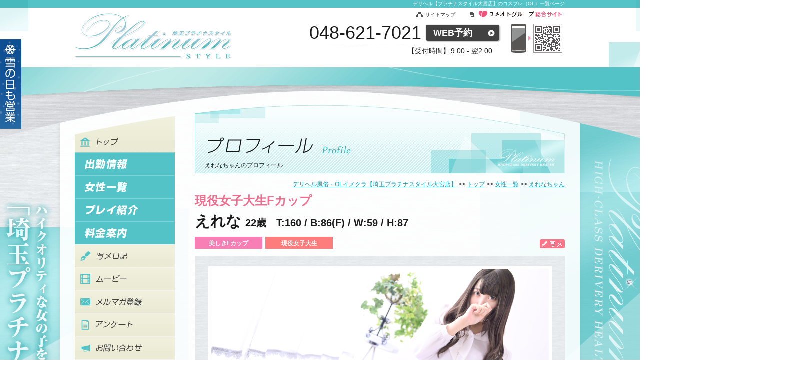

--- FILE ---
content_type: text/html; charset=UTF-8
request_url: https://www.st-pltn.com/cast/d622588d/
body_size: 10923
content:
<!DOCTYPE html PUBLIC "-//W3C//DTD XHTML 1.0 Transitional//EN" "http://www.w3.org/TR/xhtml1/DTD/xhtml1-transitional.dtd">
<html xmlns="http://www.w3.org/1999/xhtml" xml:lang="ja" lang="ja">

<head>
    <meta http-equiv="Content-Type" content="text/html; charset=UTF-8" />
    <meta name="format-detection" content="telephone=no" />
    <meta http-equiv="content-style-type" content="text/css" />
    <meta http-equiv="Content-Script-Type" content="text/javascript" />
    <meta name="description" content="えれな（22）の紹介。大宮周辺でデリヘルを呼ぶなら【プラチナスタイル大宮店】へ！女性のルックス、マナーやサービスもハイクオリティな風俗です。OLコスプレ・イメージフェチプレイを堪能しませんか。大宮東口のホテル、さいたま市～埼玉全域まで出張いたします。" />

    <meta name="keywords" content="" />
    <meta name="SKYPE_TOOLBAR" content="SKYPE_TOOLBAR_PARSER_COMPATIBLE" />
        <title>えれなプロフィール | 大宮デリヘル【プラチナスタイル大宮店】</title>
    <link rel="alternate" type="application/rss+xml" title="埼玉プラチナスタイル &raquo; フィード" href="https://www.st-pltn.com/feeds/castfeed.rss" />
    <link rel="alternate" media="handheld" href="http://mobile.st-pltn.com/cast/d622588d/" />
    <link rel="canonical" href="https://www.st-pltn.com/cast/d622588d/" />
    <link href="/img/common/favicon.png?1718677046" type="image/x-icon" rel="icon" /><link href="/img/common/favicon.png?1718677046" type="image/x-icon" rel="shortcut icon" />    
	<link rel="stylesheet" type="text/css" href="/css/site.min.css?1757069901" />
    <link rel="stylesheet" type="text/css" href="/css/profile.min.css?1766046415" />    <!-- Google Tag Manager -->
    <script>(function(w,d,s,l,i){w[l]=w[l]||[];w[l].push({'gtm.start':
    new Date().getTime(),event:'gtm.js'});var f=d.getElementsByTagName(s)[0],
    j=d.createElement(s),dl=l!='dataLayer'?'&l='+l:'';j.async=true;j.src=
    'https://www.googletagmanager.com/gtm.js?id='+i+dl;f.parentNode.insertBefore(j,f);
    })(window,document,'script','dataLayer','GTM-P25R792');</script>
    <!-- End Google Tag Manager -->
    <!-- ga start -->
    <script type="text/javascript">
            (function(i,s,o,g,r,a,m) {i['GoogleAnalyticsObject']=r;i[r]=i[r]||function(){
            (i[r].q=i[r].q||[]).push(arguments)},i[r].l=1*new Date();a=s.createElement(o),
            m=s.getElementsByTagName(o)[0];a.async=1;a.src=g;m.parentNode.insertBefore(a,m)
            })(window,document,'script','//www.google-analytics.com/analytics.js','ga');

            ga('create', 'UA-33613320-28', 'www.st-pltn.com');
            ga('send', 'pageview');</script>    <!-- ga end -->
            <!-- viewから渡しているSEO用linkタグを表示 -->
        <link rel="prev" href="https://www.st-pltn.com/cast/19081278/">        <link rel="next" href="https://www.st-pltn.com/cast/d53516f3/">    </head>

<body>
    <!-- Google Tag Manager (noscript) -->
    <noscript><iframe src="https://www.googletagmanager.com/ns.html?id=GTM-P25R792"
    height="0" width="0" style="display:none;visibility:hidden"></iframe></noscript>
    <!-- End Google Tag Manager (noscript) -->
    <!-- elements header start -->
    <div id="header">
    <div class="header_content clearfix" id="base_md">
        <h1>デリヘル【プラチナスタイル大宮店】のコスプレ（OL）一覧ページ</h1>
        <div class="subnav nav">
            <ul>
                <li class="sitemap"><a href="/sitemap/" ><img src="/img/common/icon_sitemap.png?1718677046" width="13" height="12" alt="サイトマップ" />サイトマップ</a>　　</li>
                <li><a href="http://www.yumeoto.net/" target="_blank"><img src="/img/common/icon_link.png?1718677046" width="13" height="12" alt="" /><img src="/img/common/yumeotonet.png?1718677046" width="169" height="13" alt="総合サイト" /></a></li>
            </ul>
        </div>
        <a href="/top/" class="logo"><img src="/img/common/logo.png?1718677046" width="315" height="94" alt="大宮デリヘル 風俗 プラチナスタイル" /></a>
        <meta  content="https://www.st-pltn.com">
        <div class="telarea clearfix">
            <div class="telarea_left">
                <p><span >048-621-7021</span><a href="/reserve/" class="bt_rev" >WEB予約</a></p>
                <div data->
                    <dl class="hours">
                        <dt>【受付時間】</dt><dd>9:00 - 翌2:00　</dd>
                        <!--<dt>【営業時間】</dt><dd></dd>-->
                    </dl>
                </div>
            </div>
            <div class="telarea_right">
                <img src="/img/common/qr.png?1718677046" width="103" height="58" alt="QRコード" />            </div>
        </div>
    </div>
</div>
    <!-- elements header end -->
    <div class="bg_wrp_stripe">
        <div class="bg_wrp_girls">
                                        <div class="bg_wrp_curve">　</div>
                        <div class="contents clearfix">
                <!-- elements side_common start -->
                <div class="aside">
    <div class="nav gnav">
        <ul>
            <li class="nav1"><a href="/top/"><img src="/img/common/aside/nav1.png?1718677046" width="200" height="144" alt="トップ" /></a></li>
            <li><a href="/schedule/"><img src="/img/common/aside/nav2.png?1718677046" width="200" height="92" alt="出勤情報" /></a></li>
            <li><a href="/cast/"><img src="/img/common/aside/nav3.png?1718677046" width="200" height="92" alt="女性一覧" /></a></li>
            <li><a href="/play/"><img src="/img/common/aside/nav4.png?1718677046" width="200" height="92" alt="プレイ紹介" /></a></li>
            <li><a href="/price/"><img src="/img/common/aside/nav5.png?1718677046" width="200" height="92" alt="料金・ご利用案内" /></a></li>
            <li><a href="/snapshot/"><img src="/img/common/aside/nav7.png?1718677046" width="200" height="92" alt="写メ日記一覧" /></a></li>
            <li><a href="/movie/"><img src="/img/common/aside/nav8.png?1718677046" width="200" height="92" alt="動画一覧" /></a></li>
            <li><a href="/maga/"><img src="/img/common/aside/nav10.png?1718677046" width="200" height="92" alt="メルマガ登録" /></a></li>
            <li><a href="/enquete/"><img src="/img/common/aside/nav11.png?1718677046" width="200" height="92" alt="アンケート" /></a></li>
            <li><a href="/inquiry/"><img src="/img/common/aside/nav12.png?1718677046" width="200" height="92" alt="お問い合わせ" /></a></li>
            <li><a href="/reserve/"><img src="/img/common/aside/nav13.png?1718677046" width="200" height="92" alt="WEB予約" /></a></li>
             <li><a href="/rule/#personal-info"><img src="/img/common/aside/nav14.png?1718677046" width="200" height="92" alt="個人情報について" /></a></li>
        </ul>
    </div>
        <div style="margin: 30px 0 15px;">
            <a href="https://lp.yumeoto.net/sp/lp/" target="_blank">
                <img src="https://www.yumeoto-am.biz/files/3/oams.png"  width="200" height="400" alt="5000ポイントプレゼント">
            </a>
        </div>
        <div style="margin: 30px 0 15px;">
            <a href="https://fenixjob.jp/kanto/1/50" target="_blank">
                <img src="https://www.yumeoto-am.biz/files/3/bpsi.jpg"  width="200" height="250" alt="FENIXJOB 夢見る乙女グループ（五反田エリア）企業ページ">
            </a>
        </div>
    <div class="syame_nikki_frame">
        <h2><img src="/img/common/aside/h_syame.png?1718677046" width="161" height="48" alt="女の子の写メ日記" /></h2>
        <div class="syame_nikki_box">
            <!-- loop snapshot start -->
                                                                <div class="syame_nikki_cont clearfix">
                        <div class="syame_nikki_img"><a href="/snapshot/#1023036"><img src="https://assets.st-pltn.com/cast/5bdad223/photo_diary/1023036/attach.jpg" width="54" alt="写メ" /></a></div>
                        <div class="syame_nikki_text">
                            <span></span><br />
                            <span class="syame_msg">「急遽出勤しました💕」</span><br />
                            <span><a href="/snapshot/#1023036">【るあ】</a></span>
                        </div>
                    </div>
                                                                <div class="syame_nikki_cont clearfix">
                        <div class="syame_nikki_img"><a href="/snapshot/#1019480"><img src="https://assets.st-pltn.com/cast/06918108/photo_diary/1019480/attach.jpg" width="54" alt="写メ" /></a></div>
                        <div class="syame_nikki_text">
                            <span></span><br />
                            <span class="syame_msg">「12月💕」</span><br />
                            <span><a href="/snapshot/#1019480">【くるみ】</a></span>
                        </div>
                    </div>
                                                                <div class="syame_nikki_cont clearfix">
                        <div class="syame_nikki_img"><a href="/snapshot/#1001188"><img src="https://assets.st-pltn.com/cast/06918108/photo_diary/1001188/attach.jpg" width="54" alt="写メ" /></a></div>
                        <div class="syame_nikki_text">
                            <span></span><br />
                            <span class="syame_msg">「来ちゃった💗」</span><br />
                            <span><a href="/snapshot/#1001188">【くるみ】</a></span>
                        </div>
                    </div>
                                                                <div class="syame_nikki_cont clearfix">
                        <div class="syame_nikki_img"><a href="/snapshot/#981388"><img src="https://assets.st-pltn.com/cast/06918108/photo_diary/981388/attach.jpg" width="54" alt="写メ" /></a></div>
                        <div class="syame_nikki_text">
                            <span></span><br />
                            <span class="syame_msg">「☔️」</span><br />
                            <span><a href="/snapshot/#981388">【くるみ】</a></span>
                        </div>
                    </div>
                                                                <div class="syame_nikki_cont clearfix">
                        <div class="syame_nikki_img"><a href="/snapshot/#972212"><img src="https://assets.st-pltn.com/cast/06918108/photo_diary/972212/attach.jpg" width="54" alt="写メ" /></a></div>
                        <div class="syame_nikki_text">
                            <span></span><br />
                            <span class="syame_msg">「💖運勢💖」</span><br />
                            <span><a href="/snapshot/#972212">【くるみ】</a></span>
                        </div>
                    </div>
                                                                <div class="syame_nikki_cont clearfix">
                        <div class="syame_nikki_img"><a href="/snapshot/#971248"><img src="https://assets.st-pltn.com/cast/5bdad223/photo_diary/971248/attach.jpg" width="54" alt="写メ" /></a></div>
                        <div class="syame_nikki_text">
                            <span></span><br />
                            <span class="syame_msg">「🏖☀️」</span><br />
                            <span><a href="/snapshot/#971248">【るあ】</a></span>
                        </div>
                    </div>
                                                                <div class="syame_nikki_cont clearfix">
                        <div class="syame_nikki_img"><a href="/snapshot/#970997"><img src="https://assets.st-pltn.com/cast/5bdad223/photo_diary/970997/attach.jpg" width="54" alt="写メ" /></a></div>
                        <div class="syame_nikki_text">
                            <span></span><br />
                            <span class="syame_msg">「🎀」</span><br />
                            <span><a href="/snapshot/#970997">【るあ】</a></span>
                        </div>
                    </div>
                                                                <div class="syame_nikki_cont clearfix">
                        <div class="syame_nikki_img"><a href="/snapshot/#966735"><img src="https://assets.st-pltn.com/cast/5bdad223/photo_diary/966735/attach.jpg" width="54" alt="写メ" /></a></div>
                        <div class="syame_nikki_text">
                            <span></span><br />
                            <span class="syame_msg">「出勤してます💫」</span><br />
                            <span><a href="/snapshot/#966735">【るあ】</a></span>
                        </div>
                    </div>
                                                                <div class="syame_nikki_cont clearfix">
                        <div class="syame_nikki_img"><a href="/snapshot/#966701"><img src="https://assets.st-pltn.com/cast/06918108/photo_diary/966701/attach.jpg" width="54" alt="写メ" /></a></div>
                        <div class="syame_nikki_text">
                            <span></span><br />
                            <span class="syame_msg">「急遽！」</span><br />
                            <span><a href="/snapshot/#966701">【くるみ】</a></span>
                        </div>
                    </div>
                                                                <div class="syame_nikki_cont clearfix">
                        <div class="syame_nikki_img"><a href="/snapshot/#966585"><img src="https://assets.st-pltn.com/cast/5bdad223/photo_diary/966585/attach.jpg" width="54" alt="写メ" /></a></div>
                        <div class="syame_nikki_text">
                            <span></span><br />
                            <span class="syame_msg">「急遽出勤します⚠️」</span><br />
                            <span><a href="/snapshot/#966585">【るあ】</a></span>
                        </div>
                    </div>
                        <!-- loop snapshot end -->
        </div>
    </div>
    <div class="concept">
        <p class="concept__header"><img src="/img/common/aside/bg_concept_top.png?1718677046" width="200" height="85" alt="埼玉プラチナスタイルのコンセプト" /></p>
        <p class="concept__txt">「埼玉プラチナスタイル」は、女性の質はもちろん、こまやかなサービス、マナーにまでこだわり、【プラチナ】と呼ぶに相応しいハイクラスなお時間をご提供いたします。男の妄想を叶えるための本格的なイメージフェチプレイの追及。それがプラチナスタイルです</p>
    </div>
    <div class="bnarea">
        <a href="http://www.st-pltn.com/campaign/" target="_blank"><img src="/img/common/aside/bn_camp.png?1718677046" width="200" height="199" alt="キャンペーンサイト" /></a>
        <a href="https://shop.skr-labo.jp/sps-z850" target="_blank"><img src="/img/common/aside/bn_sick.png?1718677046" width="200" height="120" alt="定期検査実施証明書" /></a>
        <a rel="nofollow" href="https://kanto.qzin.jp/stplt/?v=official" target="_blank"><img src="/img/common/aside/bn_girlrec.png?1718677046" width="200" height="120" alt="女性求人" /></a>
        <!--<a href="http://www.yume-career.com/" target="_blank"><img src="/img/common/aside/bn_manrec.png?1718677046" width="200" height="120" alt="男性求人" /></a>-->
        <a href="http://www.yume-gr.com/" target="_blank"><img src="/img/common/aside/bn_driver.png?1718677046" width="200" height="100" alt="ドライバー求人" /></a>
                <a href="http://www.tk-essence.com/" target="_blank"><img src="https://yumeoto-am.biz/files/1/miss.jpg" width="200" height="464" alt="品川エッセンスサイト" /></a>
        <a href="http://www.yumeoto.net/" target="_blank"><img src="/img/common/aside/bn_sougou.png?1718677046" width="200" height="280" alt="総合サイト" /></a>
    </div>
</div>
                <!-- elements side_common end -->
                <div class="section">
                    <p class="pankuzu clearfix"><span itemscope itemtype="http://data-vocabulary.org/Breadcrumb"><a href="/" itemprop="url"><span itemprop="title">デリヘル風俗・OLイメクラ【埼玉プラチナスタイル大宮店】</span></a>&nbsp;&gt;&gt;&nbsp;</span><span itemscope itemtype="http://data-vocabulary.org/Breadcrumb"><a href="/top/" itemprop="url"><span itemprop="title">トップ</span></a>&nbsp;&gt;&gt;&nbsp;</span><span itemscope itemtype="http://data-vocabulary.org/Breadcrumb"><a href="/cast/" itemprop="url"><span itemprop="title">女性一覧</span></a>&nbsp;&gt;&gt;&nbsp;</span><span itemscope itemtype="http://data-vocabulary.org/Breadcrumb"><a href="/cast/d622588d/" itemprop="url"><span itemprop="title">えれなちゃん</span></a></span></p>
                    <!-- contents start -->
                    

<!-- linkタグ生成 -->
<!-- linkタグはhead内に記述する必要があるため、layoutファイルに受け渡し -->
<!-- データがない場合linkタグ情報をNULLで上書き -->

    <div id="head2">
        <h2><img src="/img/profile/h2.png?1718677046" width="740" height="137" alt="えれなちゃんのプロフィール" /></h2>
        <p>えれなちゃんのプロフィール</p>
    </div>
    <div class="contens_frame plus_margin_bottom" >
        <div id="prof_cont"  >
            <div id="namebox">
                <p class="comment" >現役女子大生Fカップ</p>
                <div class="namebox">
                    <span class="name" >えれな </span>
                    <span class="size" >
                        <span class="age">22歳</span>　<span>T:160 / B:86(F) / W:59 / H:87</span>
                    </span>
                </div>
                <div id="first_view" class="clearfix" >
                    <div id="view_left" class="clearfix">
                                                                                                            <span style="background-color:#f87fb5">美しきFカップ</span>
                                                                                                                                                <span style="background-color:#fd7c7c">現役女子大生</span>
                                                                                                        </div>
                    <div id="view_right">
                        <span class="wdate"> </span>
                        <span class="pos">
                                                                        </span>
                        <span class="movie"></span>
                        <span class=""><img src="/img/girls/other/snapshot.png" alt="写メ日記" class="snap" /></span>
                    </div>
                </div>
            </div><!-- End namebox -->
            <div id="girl_photo_area_wrp">
                <div id="girl_photo_area">
                    <ul id="girl_photo">
                    <!-- loop img start -->
                                                                <li id="section1">
                            <img  src="https://assets.st-pltn.com/cast/d622588d/photo/01.jpg?1768791610" alt="えれな" width="300" height="450" />
                        </li>
                                            <li id="section2">
                            <img  src="https://assets.st-pltn.com/cast/d622588d/photo/02.jpg?1768791610" alt="えれな" width="300" height="450" />
                        </li>
                                            <li id="section3">
                            <img  src="https://assets.st-pltn.com/cast/d622588d/photo/03.jpg?1768791610" alt="えれな" width="300" height="450" />
                        </li>
                                            <li id="section4">
                            <img  src="https://assets.st-pltn.com/cast/d622588d/photo/04.jpg?1768791610" alt="えれな" width="300" height="450" />
                        </li>
                                            <li id="section5">
                            <img  src="https://assets.st-pltn.com/cast/d622588d/photo/05.jpg?1768791610" alt="えれな" width="300" height="450" />
                        </li>
                                        <!-- loop img end -->
                    </ul>
                    <!-- loop thumbnail start -->
                                            <ul id="controls" class="clearfix" >
                                                    <li><span class="thumb_btn"><img src="https://assets.st-pltn.com/cast/d622588d/photo/s01.jpg?1768791610"  width="72" height="108" alt="photo1" /></span></li>
                                                    <li><span class="thumb_btn"><img src="https://assets.st-pltn.com/cast/d622588d/photo/s02.jpg?1768791610"  width="72" height="108" alt="photo2" /></span></li>
                                                    <li><span class="thumb_btn"><img src="https://assets.st-pltn.com/cast/d622588d/photo/s03.jpg?1768791610"  width="72" height="108" alt="photo3" /></span></li>
                                                    <li><span class="thumb_btn"><img src="https://assets.st-pltn.com/cast/d622588d/photo/s04.jpg?1768791610"  width="72" height="108" alt="photo4" /></span></li>
                                                    <li><span class="thumb_btn"><img src="https://assets.st-pltn.com/cast/d622588d/photo/s05.jpg?1768791610"  width="72" height="108" alt="photo5" /></span></li>
                                                </ul>
                                        <!-- loop thumbnail end -->
                </div>
            </div><!-- girl_photo_area_wrp -->
            <div id="schedule_week">
                <table class="schedulearea">
                    <!--{プロフィール出勤 START}-->
                    <tr>
                                                    <th class="date1">
                                本日                                                            </th>
                                                    <th class="date1">
                                明日                                                            </th>
                                                    <th class="date1">
                                                                                                    01/21(水)                                                            </th>
                                                    <th class="date1">
                                                                                                    01/22(木)                                                            </th>
                                                    <th class="date1">
                                                                                                    01/23(金)                                                            </th>
                                                    <th class="date1">
                                                                                                    01/24(土)                                                            </th>
                                                    <th class="date1">
                                                                                                    01/25(日)                                                            </th>
                                            </tr>
                    <tr>
                                                    <td class="date2">
                                -                            </td>
                                                    <td class="date2">
                                -                            </td>
                                                    <td class="date2">
                                -                            </td>
                                                    <td class="date2">
                                -                            </td>
                                                    <td class="date2">
                                -                            </td>
                                                    <td class="date2">
                                -                            </td>
                                                    <td class="date2">
                                -                            </td>
                                            </tr>
                    <tr class="reserve_tr">
                                                    <!--{本日の処理}-->
                                                            <td>-</td>
                                                                                <!--{本日の処理}-->
                                                            <td>-</td>
                                                                                <!--{本日の処理}-->
                                                            <td>-</td>
                                                                                <!--{本日の処理}-->
                                                            <td>-</td>
                                                                                <!--{本日の処理}-->
                                                            <td>-</td>
                                                                                <!--{本日の処理}-->
                                                            <td>-</td>
                                                                                <!--{本日の処理}-->
                                                            <td>-</td>
                                                                        </tr>
                    <!--{プロフィール出勤 END}-->
                </table>
                <p class="supplement">WEB予約は「出勤日の<strong>6日前</strong>」から行えます。当日のご利用をご希望の場合は、「電話予約（<strong>048-621-7021</strong>）」にてお問い合わせください。</p>
            </div><!-- schedule_week -->
                        <div id="girls_data" class="clearfix" >
                <div id="prof_cont_left">
                    <img src="/img/profile/h_osusu.png?1718677046" width="300" height="81" alt="" />                    <div id="blog_link" class="target">
                                                <a href='https://www.st-blog.biz/sp/news/page22833.html'><img src="https://www.st-pltn.com/img/profile/prof_bn_news.png" alt="" /></a>                                            </div>
                    <!-- loop movie start -->
                                                                                    <!-- loop movie end -->
                    <!--{snapshot start}-->
                                            <div name="shamail" class="shamail target">
                            <h3 class="prof_hstyle">女の子の写メ日記</h3>
                        </div>
                        <div class="syame_nikki_cont clearfix">
                            <div>
                                <p class="photo"><img src="https://assets.st-pltn.com/cast/d622588d/photo_diary/544696/attach.jpg" alt="写メ" /></p>
                            </div>
                            <div>
                                <div class="syame_nikki_title">
                                    <p class="subject">♡出勤です♡</p>
                                    <p class="subject_date"></p>
                                 </div>
                                <div class="syame_nikki_voicebox">
                                    <span class="text"><article>こんにちは〜えれなです(*´ч`*)<br />
本日22時半まで出勤しています♡逢いに来てくださったら嬉しいです〜(,,> <,,)♡<br />
最近暑かったり雨が降ったり嫌な季節ですね。。でもそんな時こそ会いに来てくださったらいいことがあるかも。。。！笑<br />
この前コスプレした制服もぜひ見てください(´˘`＊)</article></span>
                                </div>
                                <a href="/snapshot/53048/" class="bt_snap">えれなの写メ一覧</a>
                            </div>
                        </div>
                                                <!--{snapshot end}-->
                                                    <div class="voice_title target">
                                <h3 class="prof_hstyle">お客様の声</h3>
                            </div>
                            <div class="voice_box_wrp">
                                <!-- loop voice start -->
                                                                                                    <div class="voice_box">
                                        <div class="voice_feeling">
                                            <dl>
                                                <dt class="cust_name">お客様の名前　O様</dt>
                                                <dd class="feeling">満足度&nbsp;&nbsp;★★★★★</dd>
                                            </dl>
                                        </div>
                                        <div class="prof_voice">
                                            いつも明るくて癒されます。また、指名します。                                        </div>
                                                                                                                </div>
                                                                                                <div class="voice_box">
                                        <div class="voice_feeling">
                                            <dl>
                                                <dt class="cust_name">お客様の名前　Y様</dt>
                                                <dd class="feeling">満足度&nbsp;&nbsp;★★★★★</dd>
                                            </dl>
                                        </div>
                                        <div class="prof_voice">
                                            とても明るくて、楽しい時間を過ごせました                                        </div>
                                                                                                                </div>
                                                                                                <div class="voice_box">
                                        <div class="voice_feeling">
                                            <dl>
                                                <dt class="cust_name">お客様の名前　Y様</dt>
                                                <dd class="feeling">満足度&nbsp;&nbsp;★★★★★</dd>
                                            </dl>
                                        </div>
                                        <div class="prof_voice">
                                            明るくて、とても楽しい時間でした                                        </div>
                                                                                                                </div>
                                                                                                <div class="voice_box">
                                        <div class="voice_feeling">
                                            <dl>
                                                <dt class="cust_name">お客様の名前　O様</dt>
                                                <dd class="feeling">満足度&nbsp;&nbsp;★★★★★</dd>
                                            </dl>
                                        </div>
                                        <div class="prof_voice">
                                            とても満足でした。また、指名したいと思います。                                        </div>
                                                                                                                </div>
                                                                                                <div class="voice_box">
                                        <div class="voice_feeling">
                                            <dl>
                                                <dt class="cust_name">お客様の名前　Ａ様</dt>
                                                <dd class="feeling">満足度&nbsp;&nbsp;★★★★★</dd>
                                            </dl>
                                        </div>
                                        <div class="prof_voice">
                                            明るくいつもニコニコ元気いっぱい。すごく元気をもらえる娘です。                                        </div>
                                                                                                                </div>
                                                                                                <div class="voice_box">
                                        <div class="voice_feeling">
                                            <dl>
                                                <dt class="cust_name">お客様の名前　Ｅ様</dt>
                                                <dd class="feeling">満足度&nbsp;&nbsp;★★★★★</dd>
                                            </dl>
                                        </div>
                                        <div class="prof_voice">
                                            本当に可愛くて最高です！また会いたいです！！                                        </div>
                                                                                                                </div>
                                                                                        <!-- loop voice end -->
                        </div>
                                        <!-- voice end -->
                </div><!-- End prof_cont_left -->
                <div id="prof_cont_right">
                                        <div id="msgbox">
                        <h3 class="prof_hstyle">スタッフコメント</h3>
                        <div class="cpmment" >
                            <div style="text-align: center;"><strong style="color: rgb(0, 0, 0); font-size: 12pt;">&nbsp;</strong></div><div style="text-align: center;"><strong style="color: rgb(0, 0, 0); font-size: 18pt;">☆19歳純朴のキレカワルックス☆</strong></div><div style="text-align: center;"><strong style="color: rgb(0, 0, 0); font-size: 12pt;">&nbsp;</strong></div><div style="text-align: center;"><br></div><div style="text-align: center;"><strong style="color: rgb(0, 0, 0); font-size: 14pt;">☆現役女子大生の美巨乳Fカップ☆</strong></div><div style="text-align: center;"><strong style="color: rgb(0, 0, 0); font-size: 12pt;">&nbsp;</strong></div><div style="text-align: center;"><strong style="color: rgb(0, 0, 0); font-size: 12pt;">&nbsp;</strong></div><div style="text-align: center;"><br></div><div style="text-align: center;"><strong style="color: rgb(0, 0, 0); font-size: 18pt;">えれな／Erena</strong></div><div style="text-align: center;"><strong style="color: rgb(0, 0, 0); font-size: 12pt;">&nbsp;</strong></div><div style="text-align: center;"><br></div><div style="text-align: center;"><strong style="color: rgb(0, 0, 0); font-size: 14pt;">～美少女のエッチ物語が今始まる～</strong></div><div style="text-align: center;"><strong style="color: rgb(0, 0, 0); font-size: 12pt;">&nbsp;</strong></div><div style="text-align: center;"><br></div><div style="text-align: center;"><br></div><div style="text-align: center;"><strong style="color: rgb(0, 0, 0); font-size: 12pt;">某アイドル指〇莉乃さんに</strong></div><div style="text-align: center;"><br></div><div style="text-align: center;"><strong style="color: rgb(0, 0, 0); font-size: 12pt;">似ていて息を飲むほど</strong></div><div style="text-align: center;"><br></div><div style="text-align: center;"><strong style="color: rgb(0, 0, 0); font-size: 12pt;">綺麗なパッチリ二重は現代男子の</strong></div><div style="text-align: center;"><br></div><div style="text-align: center;"><strong style="color: rgb(0, 0, 0); font-size: 12pt;">夢を詰め込んだ綺麗でかわいいルックス</strong></div><div style="text-align: center;"><strong style="color: rgb(0, 0, 0); font-size: 12pt;">&nbsp;</strong></div><div style="text-align: center;"><br></div><div style="text-align: center;"><br></div><div style="text-align: center;"><strong style="color: rgb(0, 0, 0); font-size: 12pt;">18歳現役女子大生にもかかわらず</strong></div><div style="text-align: center;"><br></div><div style="text-align: center;"><strong style="color: rgb(0, 0, 0); font-size: 12pt;">たわわにも実った禁断の果実</strong></div><div style="text-align: center;"><br></div><div style="text-align: center;"><strong style="color: rgb(0, 0, 0); font-size: 12pt;">こんなに綺麗なおっぱいがこの世にあるのかという</strong></div><div style="text-align: center;"><br></div><div style="text-align: center;"><strong style="color: rgb(0, 0, 0); font-size: 12pt;">揉み応え満天の最高に綺麗な美巨乳Fカップ</strong></div><div style="text-align: center;"><strong style="color: rgb(0, 0, 0); font-size: 12pt;">&nbsp;</strong></div><div style="text-align: center;"><br></div><div style="text-align: center;"><br></div><div style="text-align: center;"><strong style="color: rgb(0, 0, 0); font-size: 12pt;">そしてついこないだまでJKだった</strong></div><div style="text-align: center;"><br></div><div style="text-align: center;"><strong style="color: rgb(0, 0, 0); font-size: 12pt;">肌はウルツヤスベスベ</strong></div><div style="text-align: center;"><br></div><div style="text-align: center;"><strong style="color: rgb(0, 0, 0); font-size: 12pt;">感動という言葉が真にふさわしい肌質です</strong></div><div style="text-align: center;"><strong style="color: rgb(0, 0, 0); font-size: 12pt;">&nbsp;</strong></div><div style="text-align: center;"><br></div><div style="text-align: center;"><br></div><div style="text-align: center;"><strong style="color: rgb(0, 0, 0); font-size: 12pt;">そんなえれなちゃんもっとエッチな</strong></div><div style="text-align: center;"><br></div><div style="text-align: center;"><strong style="color: rgb(0, 0, 0); font-size: 12pt;">事がしたいとのことで</strong></div><div style="text-align: center;"><br></div><div style="text-align: center;"><strong style="color: rgb(0, 0, 0); font-size: 12pt;">急遽デビュー決定</strong></div><div style="text-align: center;"><br></div><div style="text-align: center;"><strong style="color: rgb(0, 0, 0); font-size: 12pt;">&nbsp;</strong></div><div style="text-align: center;"><br></div><div style="text-align: center;"><strong style="color: rgb(0, 0, 0); font-size: 12pt;">彼女の性欲が爆発しております</strong></div><div style="text-align: center;"><br></div><div style="text-align: center;"><strong style="color: rgb(0, 0, 0); font-size: 12pt;">あなた様と絶妙に絡み合う</strong></div><div style="text-align: center;"><br></div><div style="text-align: center;"><strong style="color: rgb(0, 0, 0); font-size: 12pt;">濃厚でエッチなタイムはまさにお宝のよう</strong></div><div style="text-align: center;"><strong style="color: rgb(0, 0, 0); font-size: 12pt;">&nbsp;</strong></div><div style="text-align: center;"><br></div><div style="text-align: center;"><br></div><div style="text-align: center;"><strong style="color: rgb(0, 0, 0); font-size: 12pt;">何度も逢いたいと思える</strong></div><div style="text-align: center;"><br></div><div style="text-align: center;"><strong style="color: rgb(0, 0, 0); font-size: 12pt;">性格の良さと全てを叶えてくれるような</strong></div><div style="text-align: center;"><strong style="color: rgb(0, 0, 0); font-size: 12pt;">﻿</strong></div><div style="text-align: center;"><strong style="color: rgb(0, 0, 0); font-size: 12pt;">美少女はきっとえれなちゃんです</strong></div><div style="text-align: center;"><strong style="color: rgb(0, 0, 0); font-size: 12pt;">&nbsp;</strong></div><div><br></div>                        </div>
                    </div>
                                        <h3 class="prof_hstyle">女の子情報</h3>
                    <!-- {basic start} -->
                    <div class="girl_info">
                        <table>
                            <tr>
                                <th>血液型</th><td>A</td>
                            </tr>
                            <tr>
                                <th>星座</th><td>いて座</td>
                            </tr>
                            <tr>
                                <th>タバコ</th><td>吸いません</td>
                            </tr>
                                                                                                                                        <tr>
                                            <th>前職は？</th><td>今、大学生で前はコンビニでバイトしていました</td>
                                        </tr>
                                                                                                                                                <tr>
                                            <th>特技はなんですか？</th><td>楽器を演奏すること</td>
                                        </tr>
                                                                                                                                                <tr>
                                            <th>理想の男性のタイプは？</th><td>年上の包容力のある男性に・・・</td>
                                        </tr>
                                                                                                                                                <tr>
                                            <th>オナニーはしますか？</th><td>ときどき</td>
                                        </tr>
                                                                                                                                                <tr>
                                            <th>潮吹きは？降水確率を教えて？</th><td>あります</td>
                                        </tr>
                                                                                                                                                <tr>
                                            <th>感じやすいのはドコ？</th><td>耳かな？</td>
                                        </tr>
                                                                                                                        </table>
                    </div>
                                            <div id="playbox" class="clearfix">
                            <h3 class="prof_hstyle">プレイ項目</h3>
                            <!-- loop basic start -->
                                                            <dl class="sbox play_shape_1">
                                    <dt><span>ディープキス</span></dt>
                                    <dd><span>○</span></dd>
                                </dl>
                                                            <dl class="sbox play_shape_1">
                                    <dt><span>全身リップ</span></dt>
                                    <dd><span>○</span></dd>
                                </dl>
                                                            <dl class="sbox play_shape_1">
                                    <dt><span>玉なめ</span></dt>
                                    <dd><span>○</span></dd>
                                </dl>
                                                            <dl class="sbox play_shape_1">
                                    <dt><span>生フェラ</span></dt>
                                    <dd><span>○</span></dd>
                                </dl>
                                                            <dl class="sbox play_shape_1">
                                    <dt><span>指入れ</span></dt>
                                    <dd><span>○</span></dd>
                                </dl>
                                                            <dl class="sbox play_shape_1">
                                    <dt><span>６９</span></dt>
                                    <dd><span>○</span></dd>
                                </dl>
                                                            <dl class="sbox play_shape_1">
                                    <dt><span>素股</span></dt>
                                    <dd><span>○</span></dd>
                                </dl>
                                                            <dl class="sbox play_shape_1">
                                    <dt><span>口内発射</span></dt>
                                    <dd><span>○</span></dd>
                                </dl>
                                                            <dl class="sbox play_shape_1">
                                    <dt><span>アナルなめ</span></dt>
                                    <dd><span>○</span></dd>
                                </dl>
                                                            <dl class="sbox play_shape_1">
                                    <dt><span>言葉攻め</span></dt>
                                    <dd><span>○</span></dd>
                                </dl>
                                                        <!-- loop basic end -->
                        </div>
                                        <!-- {basic end} -->
                    <!-- {option start} -->
                                            <div id="playbox" class="clearfix">
                            <h3 class="prof_hstyle">オプション</h3>
                            <!-- loop option start -->
                            <div class="sbox_wrap">
                                                            <dl class="sbox play_shape_1">
                                    <dt><span>パンスト(1,000円)</span></dt>
                                    <dd><span>○</span></dd>
                                </dl>
                                                            <dl class="sbox play_shape_1">
                                    <dt><span>ローター(2,000円)</span></dt>
                                    <dd><span>○</span></dd>
                                </dl>
                                                            <dl class="sbox play_shape_1">
                                    <dt><span>網タイツ(2,000円)</span></dt>
                                    <dd><span>○</span></dd>
                                </dl>
                                                            <dl class="sbox play_shape_1">
                                    <dt><span>Tバックお持ち帰り(1,000円)</span></dt>
                                    <dd><span>○</span></dd>
                                </dl>
                                                            <dl class="sbox play_shape_1">
                                    <dt><span>ﾊﾟﾝﾃｨお持ち帰り(1,000円)</span></dt>
                                    <dd><span>○</span></dd>
                                </dl>
                                                            <dl class="sbox play_shape_1">
                                    <dt><span>バイブ(3,000円)</span></dt>
                                    <dd><span>○</span></dd>
                                </dl>
                                                            <dl class="sbox play_shape_1">
                                    <dt><span>電マ(3,000円)</span></dt>
                                    <dd><span>○</span></dd>
                                </dl>
                                                            <dl class="sbox play_shape_1">
                                    <dt><span>オナニー鑑賞(2,000円)</span></dt>
                                    <dd><span>○</span></dd>
                                </dl>
                                                            <dl class="sbox play_shape_1">
                                    <dt><span>ローション風呂(3,000円)</span></dt>
                                    <dd><span>○</span></dd>
                                </dl>
                                                            <dl class="sbox play_shape_1">
                                    <dt><span>放尿(3,000円)</span></dt>
                                    <dd><span>○</span></dd>
                                </dl>
                                                        </div>
                            <!-- loop option end -->
                        </div>
                                        <!-- {option end} -->
                </div><!-- End prof_cont_right -->
            </div><!-- End girls_data -->
            <div class="rveq_area">
                <p class="yoyakutyuu"><img src="/img/profile/yoyakutyuu.png?1718677046" width="386" height="26" alt="ご予約受付中" /></p>
                <div class="rveq_tel">
                    <div class="cast_rev_area">
                        <span><img src="https://assets.st-pltn.com/cast/d622588d/photo/01.jpg?1768791610" alt="お待ちしております" /></span>
                        <p>お待ちしております。</p>
                    </div>
                    <span class="ftConvL__recep">受付時間 9:00 - 翌2:00</span>
                    <p>TEL: <span>048-621-7021</span></p>
                </div>
                <p class="bt_area">
                    <img src="/img/common/reserve_msg.png?1718677046" width="188" height="36" alt="WEB予約は24時間受付中！" />                    <a href="/reserve/" class="bt_rev2">WEB予約</a>
                    <a href="/enquete/" class="bt_enq" >アンケート</a>
                </p>
            </div>
        </div><!-- End prof_cont -->
        <nav class="cast_pager">
                            <a href="/cast/19081278/" class="cast_pager_prev"><< 前の女性</a>
                        <a href="/cast/">女性一覧</a>
                            <a href="/cast/d53516f3/" class="cast_pager_next">次の女性 >></a>
                    </nav>
        <!-- 本日出勤 start -->
                            <div id="prof_other_schebox" >
                <h3 class="prof_hstyle">本日の出勤</h3>
                <ul class="girls_photo_list clearfix">
                                                                            <li class="shukin" >
                                                    <dl  >
                                <dt >本日</dt>
                                <dd >13:00～17:00</dd>
                            </dl>
                                                <div  >
                            <span class="icon"></span>
                            <p class="photo"><a href="/cast/0ca02751/"><img  src="https://assets.st-pltn.com/cast/0ca02751/photo/t01.jpg?1768791610" width="142" height="213" alt="ゆい" /></a></p>
                            <div class="data_box2">
                                <p class="comment" >癒し系OL</p>
                                <p class="data"><span><span >ゆい</span>　<span >26歳</span></span><br /><span><span >T154　85(D)-58-86</span></span><br /></p>
                                                                                                                                            <p  class="icontag" style="background-color:#6bb3f7">癒し系</p>
                                                                                                                                                                                        <p  class="icontag" style="background-color:#63cf89">お嬢様</p>
                                                                                                                                        </div>
                        </div>
                    </li>
                                                                            <li class="shukin" >
                                                    <dl  >
                                <dt >本日</dt>
                                <dd >15:30～19:30</dd>
                            </dl>
                                                <div  >
                            <span class="icon"></span>
                            <p class="photo"><a href="/cast/f9d456ab/"><img  src="https://assets.st-pltn.com/cast/f9d456ab/photo/t01.jpg?1768791610" width="142" height="213" alt="えみな" /></a></p>
                            <div class="data_box2">
                                <p class="comment" >クールビューティ</p>
                                <p class="data"><span><span >えみな</span>　<span >26歳</span></span><br /><span><span >T157　82(B)-59-83</span></span><br /></p>
                                                                                                                                            <p  class="icontag" style="background-color:#6bb3f7">癒し系</p>
                                                                                                                                                                                        <p  class="icontag" style="background-color:#63cf89">美尻</p>
                                                                                                                                        </div>
                        </div>
                    </li>
                                                                            <li class="shukin" >
                                                    <dl  >
                                <dt >本日</dt>
                                <dd >18:00～21:00</dd>
                            </dl>
                                                <div  >
                            <span class="icon"></span>
                            <p class="photo"><a href="/cast/257e814a/"><img  src="https://assets.st-pltn.com/cast/257e814a/photo/t01.jpg?1768791610" width="142" height="213" alt="ののか" /></a></p>
                            <div class="data_box2">
                                <p class="comment" >清く美しい美少女</p>
                                <p class="data"><span><span >ののか</span>　<span >21歳</span></span><br /><span><span >T163　85(D)-59-86</span></span><br /></p>
                                                                                                                                            <p  class="icontag" style="background-color:#67c8cb">ルックス抜群</p>
                                                                                                                                                                                        <p  class="icontag" style="background-color:#a4a4a4">感度抜群</p>
                                                                                                                                        </div>
                        </div>
                    </li>
                                                                            <li class="shukin" >
                                                    <dl  >
                                <dt >本日</dt>
                                <dd >20:00～22:00</dd>
                            </dl>
                                                <div  >
                            <span class="icon"><img src="/img/girls/snapshot.png" alt="写メ日記" class="snap" /></span>
                            <p class="photo"><a href="/cast/d53516f3/"><img  src="https://assets.st-pltn.com/cast/d53516f3/photo/t01.jpg?1768791610" width="142" height="213" alt="ひかる" /></a></p>
                            <div class="data_box2">
                                <p class="comment" >坂道系アイドル降臨！</p>
                                <p class="data"><span><span >ひかる</span>　<span >24歳</span></span><br /><span><span >T153　84(D)-58-87</span></span><br /></p>
                                                                                                                                            <p  class="icontag" style="background-color:#f87fb5">極上美少女</p>
                                                                                                                                                                                        <p  class="icontag" style="background-color:#8d88f9">アイドル系</p>
                                                                                                                                        </div>
                        </div>
                    </li>
                                                                            <li class="shukin" >
                                                    <dl  >
                                <dt >本日</dt>
                                <dd >20:00～翌2:00</dd>
                            </dl>
                                                <div  >
                            <span class="icon"></span>
                            <p class="photo"><a href="/cast/348ac9ec/"><img  src="https://assets.st-pltn.com/cast/348ac9ec/photo/t01.jpg?1768791610" width="142" height="213" alt="そのか" /></a></p>
                            <div class="data_box2">
                                <p class="comment" >うぶうぶのハタチ</p>
                                <p class="data"><span><span >そのか</span>　<span >21歳</span></span><br /><span><span >T155　83(C)-57-85</span></span><br /></p>
                                                                                                                                            <p  class="icontag" style="background-color:#f87fb5">業界完全未経験</p>
                                                                                                                                                                                        <p  class="icontag" style="background-color:#fd7c7c">雪のように白い肌</p>
                                                                                                                                        </div>
                        </div>
                    </li>
                                </ul>
            </div>
                <!-- 本日出勤 end -->
        <!-- おすすめの女の子 start -->
        <div id="prof_related_girls" >
            <h3 class="prof_hstyle">おすすめの女の子</h3>
            <ul class="girls_photo_list clearfix">
                                            <li>
                                            <p class="time_other"></p>
                                        <div class="data_box tooltip" rel="#hidden_element55565" >
                        <span class="icon"><img src="/img/girls/snapshot.png" alt="写メ日記" class="snap" /></span>
                        <p class="photo"><a href="/cast/4d4032da/" onclick="ga('send','event','thumbnail','4d4032da','castlist');"><img src="https://assets.st-pltn.com/cast/4d4032da/photo/t01.jpg?1768791610" width="142" height="213" alt="りおん" /></a></p>
                        <div class="data_box2">
                            <p class="comment">漂う少女の香り</p>
                            <p class="data"><span>りおん　20歳</span><br /><span>T157　86(E)-58-85</span><br /></p>
                                                                                                                            <p class="icontag" style="background-color:#f87fb5">業界完全未経験</p>
                                                                                                                                                                    <p class="icontag" style="background-color:#fd7c7c">業界最年少18歳</p>
                                                                                                                        </div>
                    </div>
                </li>
                                            <li>
                                            <p class="time_other"></p>
                                        <div class="data_box tooltip" rel="#hidden_element58296" >
                        <span class="icon"><img src="/img/girls/snapshot.png" alt="写メ日記" class="snap" /></span>
                        <p class="photo"><a href="/cast/91528f36/" onclick="ga('send','event','thumbnail','91528f36','castlist');"><img src="https://assets.st-pltn.com/cast/91528f36/photo/t01.jpg?1768791610" width="142" height="213" alt="しおん" /></a></p>
                        <div class="data_box2">
                            <p class="comment">感動の出会いを保証</p>
                            <p class="data"><span>しおん　22歳</span><br /><span>T156　86(E)-57-87</span><br /></p>
                                                                                                                            <p class="icontag" style="background-color:#f87fb5">極上美少女</p>
                                                                                                                                                                    <p class="icontag" style="background-color:#fd7c7c">マシュマロEカップ</p>
                                                                                                                        </div>
                    </div>
                </li>
                                            <li>
                                            <p class="time_other"></p>
                                        <div class="data_box tooltip" rel="#hidden_element41256" >
                        <span class="icon"><img src="/img/girls/snapshot.png" alt="写メ日記" class="snap" /></span>
                        <p class="photo"><a href="/cast/5a556995/" onclick="ga('send','event','thumbnail','5a556995','castlist');"><img src="https://assets.st-pltn.com/cast/5a556995/photo/t01.jpg?1768791610" width="142" height="213" alt="よな" /></a></p>
                        <div class="data_box2">
                            <p class="comment">Fカップの襲撃</p>
                            <p class="data"><span>よな　22歳</span><br /><span>T160　92(F)-63-91</span><br /></p>
                                                                                                                            <p class="icontag" style="background-color:#6bb3f7">美白美女</p>
                                                                                                                                                                    <p class="icontag" style="background-color:#cc88e0">美乳</p>
                                                                                                                        </div>
                    </div>
                </li>
                        </ul>
        </div>
        <!-- おすすめの女の子 end -->
    </div>
    <input type="hidden" id="castId" value="53048" />
                    <!-- contents end -->
                </div>
            </div>
            <div class="bg_foot">　</div>
            <div class="wrp_girls_photos clearfix">
                                                                            <a href="/cast/5bdad223/">
                        <span class="gp1"><img src="https://assets.st-pltn.com/cast/5bdad223/photo/m05.jpg?1768791610" alt="るあ" width='300' height='450'></span>
                        </a>
                                                                                                        <a href="/cast/814fd0e9/">
                        <span class="gp2"><img src="https://assets.st-pltn.com/cast/814fd0e9/photo/m04.jpg?1768791610" alt="ねね" width='300' height='450'></span>
                        </a>
                                                                                                        <a href="/cast/207dbb74/">
                        <span class="gp3"><img src="https://assets.st-pltn.com/cast/207dbb74/photo/m04.jpg?1768791610" alt="かや" width='300' height='450'></span>
                        </a>
                                                                                                        <a href="/cast/61fa0da8/">
                        <span class="gp4"><img src="https://assets.st-pltn.com/cast/61fa0da8/photo/m04.jpg?1768791610" alt="ゆうあ" width='300' height='450'></span>
                        </a>
                                                                        </div>
        </div>
    </div><!-- End contents_area -->
    <!-- elements footer start -->
    <div class="footer">
    <div class="foot_contents clearfix">
        <div class="foot_left">
            <div class="foot_logo"><a href="http://www.st-pltn.com"><img src="/img/common/foot_logo.png?1718677046" width="288" height="83" alt="プラチナスタイル大宮 デリヘル " /></a></div>
            <div class="foot_tel_time">
                <div class="foot_tel" ><img src="/img/common/obj_footertel.png?1718677046" width="115" height="21" alt="電話番号" /><span>048-621-7021</span></div>
                <span class="foot_time foot_time-reception ">受付時間9:00 - 翌2:00</span><!--<span class="foot_time foot_time-open">営業時間</span>-->
            </div>
            <p class="safety">埼玉県公安委員会営業許可店　届出確認書番号　第43200810016号</p>
        </div>
        <div class="foot_right">
            <div class="nav">
                <ul class="clearfix">
                    <li><a href="/top/">トップ</a></li>
                    <li><a href="/schedule/">出勤情報</a></li>
                    <li><a href="/cast/">女性一覧</a></li>
                    <li><a href="/play/">プレイ紹介</a></li>
                    <li><a href="/price/">料金・ご利用案内</a></li>
                    <li><a href="/snapshot/">写メ日記一覧</a></li>
                    <li><a href="/movie/">動画一覧</a></li>
                    <li><a href="/maga/">メルマガ登録</a></li>
                    <li><a href="/enquete/">アンケート</a></li>
                    <li><a href="/hotel/">ホテル一覧</a></li>
                    <li><a href="/group/">グループ店のご案内</a></li>
                    <li><a href="/qa/">よくある質問</a></li>
                    <li><a href="/recruit/">女性求人</a></li>
                    <li><a href="/rule/">ご利用規約</a></li>
                    <li><a href="/rule//#personal-info">個人情報について</a></li>
                    <li><a href="/inquiry/">お問い合わせ</a></li>
                    <li><a href="/reserve/">WEB予約</a></li>
                    <li><a href="/link/">リンク</a></li>
                    <li><a href="/sitemap/">サイトマップ</a></li>
                </ul>
            </div>
        </div>
    </div>
    <div class="foot_seo">
        <div><div id="footer_contents_left">    <div class="text_block">        <h3>◇未経験や完全素人女子が多数の『埼玉プラチナスタイル大宮』は大宮 イメクラ風俗・デリバリーヘルス</h3>        <p>当店では、清楚系や癒やし系、モデルスタイルの子やアイドル系美少女など見た目もお届けするサービスも洗練された女の子が在籍中。基本プレイは無料で、オプションも豊富にご用意しております。（※女の子によっては、一部できないサービスはございます。）ぜひ当ページより、あなた好みのお気に入りの女性を見つけてみてください。</p>    </div></div></div>
    </div>
    <p class="copy" >Copyright(C) <span  ><span ><a href="/">プラチナスタイル 大宮店</a></span></span> <span >2001-2026</span> ユメオトグループ</p>
</div>
<div class="kinkyuu">
    <img src='https://assets.st-pltn.com/announce_banner/4/yukinohi.png' alt='雪の日でも営業中！' /></div>
<div class="nav scrollnav">
    <ul>
        <li><a href="/schedule/"><img src="/img/common/scrollnav1.png?1718677046" width="52" height="100" alt="出勤情報" /></a></li>
        <li><a href="/cast/"><img src="/img/common/scrollnav2.png?1718677046" width="52" height="100" alt="女性一覧" /></a></li>
        <li><a href="/play/"><img src="/img/common/scrollnav3.png?1718677046" width="52" height="100" alt="プレイ紹介" /></a></li>
        <li><a href="/price/"><img src="/img/common/scrollnav4.png?1718677046" width="52" height="100" alt="料金・ご利用案内" /></a></li>
        <li><a href="/reserve/"><img src="/img/common/scrollnav5.png?1718677046" width="52" height="100" alt="WEB予約" /></a></li>
        <li><img src="/img/common/scrollnav6.png" width="52" height="78" alt="トップへ" /></li>
    </ul>
</div>
    <!-- elements footer end -->

</body>

	<script type="text/javascript" src="//ajax.googleapis.com/ajax/libs/jquery/1.9.1/jquery.min.js"></script>
<script>
    (window.jQuery) || document.write('<script src="/js/lib/jquery-1.9.1.min.js"><\/script>');
</script>
<script type="text/javascript">
    jQuery.noConflict();
</script>

	<script type="text/javascript" src="/js/plugins.min.js?1718677047"></script>
	<script type="text/javascript" src="/js/common.min.js?1718677047"></script>
<script type="text/javascript" src="/js/profile.min.js?1718677047"></script>
</html>


--- FILE ---
content_type: text/css
request_url: https://www.st-pltn.com/css/site.min.css?1757069901
body_size: 8622
content:
@charset "UTF-8";
/**
 * site.css
 *
 * @fileoverview ページ共通で利用するファイル
 * @contents 1.reset.css
 *           2.common.css
 *           3.プラグイン関係
 *           - jquery.banner.switcher.css
 *           - jquery.image-picker.css
 *           - jquery.superbox.css
 *           - jquery.wideslider.css
 *           - jquery.bxslider.css
 *           - jquery.cluetip.css
 *           4.追加・修正
 */

/*----------------------------------------------------------------------*/
/* @reset.css */
/*----------------------------------------------------------------------*/
html, body, h1, h2, h3, h4, h5, h6, div, p, ul, ol, li, dl, dt, dd, table, tr, th, td, form, img {
    font-size: 12px;
    font-weight: normal;
    margin: 0;
    padding: 0;
    list-style: none;
    color: #1B1B1B;
    border: none;
}



ul, ol, li {
    list-style-type: none;
}

textarea {
    font-weight: normal;
    margin: 0;
    padding: 0;
    list-style: none;
    color: #000;
}

a {
    font-weight: normal;
    margin: 0;
    padding: 0;
    list-style: none;
    color: #01A3BB;
    border: none;
}

a img {
    border: none;
}

img {
    vertical-align: text-bottom;
}

p {
    line-height: 140%;
}



/*----------------------------------------------------------------------*/
/* @common.css */
/*----------------------------------------------------------------------*/

html.ua-ipad {
    /*ipad表示対策*/
    overflow-x: hidden;
}

html.ua-ipad .wideslider_base {
    /*ipad表示対策*/
    left: 10px !important;
}

html.ua-ipad .telarea_left {
    position: relative;
    top: -2px;
}

html.ua-ipad .footer {
    overflow-x: hidden;
}

html.ua-ipad [data-] {
    position: relative;
    top: -5px;
}

.clearfix:after {
    display: block;
    visibility: hidden;
    clear: both;
    height: 0;
    content: '.';
}

.clearfix {
    zoom: 1;
}

body {
    font-family: 'ＭＳ Ｐゴシック', 'ヒラギノ角ゴ Pro W3', Arial, Helvetica;
    position: relative;
    overflow-x: hidden;
    min-width: 1040px;
    color: #000;
}

/* ==================================== */
/* ヘッダーエリア */
/* ==================================== */

#header {
    position: relative;
    /******bggirlの際に追加*/
    z-index: 1;
    /******bggirlの際に追加*/
    height: 135px;
    background: #FFF url('/img/common/bg_header.png') repeat-x center top;
    /******bggirlの際に追加*/
    box-shadow: 0 0 2px rgba(0, 0, 0, 0.15);
}

.header_content {
    position: relative;
    width: 980px;
    margin: 0 auto;
    padding: 0 30px;
}

.header_content h1 {
    font-family: メイリオ, Meiryo, "ヒラギノ角ゴ Pro W3", "Hiragino Kaku Gothic Pro", "ＭＳ Ｐゴシック", "MS PGothic", Arial, Helvetica, sans-serif;
    font-size: 10px;
    line-height: 16px;
    height: 16px;
    text-align: right;
    color: #FFF;
    background-color: #53C3C7;
}

.header_content .subnav {
    padding-top: 6px;
    text-align: right;
}

.header_content .subnav ul li {
    display: inline;
}

.header_content .subnav ul li a {
    font-size: 10px;
    text-decoration: none;
    color: inherit;
}

.header_content .subnav ul li a img {
    margin: 0 5px 0 0;
}

.logo {
    position: relative;
    top: -11px;
    float: left;
}

.telarea {
    float: right;
    margin: 4px 0 0;
}

.bt_rev {
    font-size: 18px;
    font-weight: bold;
    position: relative;
    top: -6px;
    margin: 0 0 0 9px;
    padding: 6px 54px 6px 15px;
    text-decoration: none;
    color: #FFF;
    background: #414141 url('/img/common/bg_btn02.png') no-repeat right center;
    transition: .5s;
    background: #414141 url(/img/common/bg_btn02.png) no-repeat right center;
    border-radius: 4px;
    box-shadow: 1px 1px 2px 1px rgba(0, 0, 0, 0.25);
    font-family: "ヒラギノ丸ゴ ProN W4", "Hiragino Maru Gothic ProN", "メイリオ", Meiryo, sans-serif;
}

.bt_rev:hover {
    box-shadow: rgba(0, 0, 0, 0.35) 1px 2px 8px 1px;
}

.telarea_left {
    float: left;
    margin: 0 13px 0 0;
}

.telarea_right {
    float: right;
}

.telarea_left p {
    font-size: 36px;
    height: 48px;
    margin: 0 0 5px 0;
    text-align: right;
    background: url('/img/common/bg_tel.png') no-repeat right bottom;
}

.telarea_left div {
    text-align: right;
}

.telarea_left dl {
    display: inline;
}

.telarea_left dl dt,
.telarea_left dl dd {
    font-size: 14px;
    display: inline;
    font-family: "ヒラギノ丸ゴ ProN W4", "Hiragino Maru Gothic ProN", "メイリオ", Meiryo, sans-serif;
}

.telarea_left dl dt {
    margin: 0 2px 0 0;
}

.telarea_left dl.hours {
    margin: 0 0 0 0;
}

.telarea_right {
    margin: 7px 5px 0 10px;
}

.bg_wrp_curve {
    position: absolute;
    z-index: 1;
    top: 0;
    width: 100%;
    height: 273px;
    background: url('/img/common/bg_wrp_curve.png') center top;
}

/* ==================================== */
/* コンテンツエリア */
/* ==================================== */

.bg_wrp_stripe {
    background: url('/img/common/ptn04.jpg') 0 0 repeat;
}

.bg_wrp_girls {
    position: relative;
    background: url('/img/common/bg_wrp_girls.png') repeat-y center top;
    /*女の子画像*/
}

.wrp_girls_photos {
    position: absolute;
    z-index: 0;
    top: 290px;
    left: 50%;
    width: 1930px;
    margin-left: -965px;
}

.wrp_girls_photos .gp1 {
    position: absolute;
    top: 0;
    left: 0;
}

.wrp_girls_photos .gp2 {
    position: absolute;
    top: 530px;
    left: 0;
}

.wrp_girls_photos .gp3 {
    position: absolute;
    top: 0;
    right: 0;
}

.wrp_girls_photos .gp4 {
    position: absolute;
    top: 530px;
    right: 0;
}

.wrp_girls_photos [class^='gp'] {
    border: 4px solid #FFF;
    box-shadow: inset 2px 2px 6px 0 rgba(0, 0, 0, .2), 4px 5px 11px 0 rgba(0, 0, 0, .3);
}

.wrp_girls_photos [class^='gp'] img {
    position: relative;
    z-index: -1;
}

/* ==================================== */
/* メインコンテンツエリア */
/* ==================================== */

.contents {
    position: relative;
    width: 980px;
    /*1040*/
    margin: 0 auto 0 auto;
    padding: 75px 30px 327px 30px;
    background: url('/img/common/ptn03.png');
    /*コンテンツ半透明背景*/
    box-shadow: rgba(151, 152, 153, .14902) 0 0 5px 2px;

    -o-box-shadow: rgba(151, 152, 153, .14902) 0 0 5px 2px;
    -ms-box-shadow: rgba(151, 152, 153, .14902) 0 0 5px 2px;
}


.section {
    position: relative;
    z-index: 1;
    float: right;
    width: 740px;
}

.pankuzu {
    position: absolute;
    z-index: 2;
    top: 151px;
    right: 0;
    margin: 0 0 25px 0;
}

.pankuzu a {
    font-family: メイリオ, Meiryo, "ヒラギノ角ゴ Pro W3", "Hiragino Kaku Gothic Pro", "ＭＳ Ｐゴシック", "MS PGothic", Arial, Helvetica, sans-serif;
}

#head2 {
    position: relative;
    height: 145px;
    margin-bottom: 30px;
}

#head2 h2 {
    position: absolute;
    top: 0;
    left: 0;
}

#head2 p {
    position: absolute;
    bottom: 16px;
    left: 20px;
}

/* ==================================== */
/* サブコンテンツエリア */
/* ==================================== */

.aside {
    position: relative;
    z-index: 1;
    float: left;
    width: 200px;
    margin-top: 23px;
}

.aside .gnav li a {
    position: relative;
    display: block;
    overflow: hidden;
    height: 46px;
}

.aside .gnav li.nav1 a {
    height: 72px;
}

.aside .gnav li img:hover {
    position: absolute;
    top: -100%;
}

.syame_nikki_frame {
    margin: 48px 0 0 0;
}

.syame_nikki_frame .syame_nikki_box {
    margin: 10px 0 0 0;
    border: 1px solid #DEDEDE;
}

.syame_nikki_frame .syame_nikki_box {
    overflow-x: hidden;
    overflow-y: scroll;
    height: 340px;
}

.syame_nikki_frame .syame_nikki_box .syame_nikki_cont {
    padding: 10px;
    border-bottom: solid 1px #FFDFDF;
}

.syame_nikki_frame .syame_nikki_box .syame_nikki_cont .syame_nikki_img {
    float: left;
    width: 24%;
}

.syame_nikki_frame .syame_nikki_box .syame_nikki_cont .syame_nikki_img img {
    max-width: 130%;
}

.syame_nikki_frame .syame_nikki_box .syame_nikki_cont .syame_nikki_text {
    line-height: 160%;
    float: right;
    width: 65%;
}

.syame_msg {
    font-weight: bold;
    color: #F0547C;
}


.aside .concept {
    margin: 30px 0 20px 0;
    padding-bottom: 109px;
    background: url('/img/common/aside/bg_concept_bottom.png') center bottom no-repeat;
}

.aside .concept .concept__txt {
    line-height: 190%;
    padding: 15px 10px;
    background: url('/img/common/aside/bg_concept_repeat.png') center 0 repeat;
    font-family: メイリオ, Meiryo, "ヒラギノ角ゴ Pro W3", "Hiragino Kaku Gothic Pro", "ＭＳ Ｐゴシック", "MS PGothic", Arial, Helvetica, sans-serif;
    text-align: justify;
}

.aside .yog_bn_area {
    margin: 20px 0 0 0;
}

.aside .yog_bn_area a {
    display: inline-block;
    margin: 10px 0 0 0;
}

.aside .bnarea a {
    display: inline-block;
    margin: 0 0 20px 0;
}

.bg_foot {
    position: absolute;
    z-index: 0;
    bottom: 0;
    overflow-x: hidden;
    width: 100%;
    height: 165px;
    margin: 0 auto;
    background: url('/img/common/foot_under.png') repeat-x top center;
}

.bnarea {
    width: 200px;
}

.scrollnav {
    position: fixed;
    z-index: 1;
    top: 100%;
}

.scrollnav img[src$='scrollnav6.png'] {
    cursor: pointer;
}

/* ==================================== */
/* フッターエリア */
/* ==================================== */

.footer {
    min-width: auto;
    background-color: #53C3C7;
}

.foot_contents {
    width: 960px;
    margin: 0 auto 0 auto;
    padding: 56px 0 0 0;
}

.foot_left p, .foot_right a {
    color: #FFF;
}

.foot_left {
    float: left;
}

.foot_logo {
    margin-top: 15px;
    text-align: center;
}

.foot_tel_time {
    margin-top: 28px;
}

.foot_tel_time div {
    color: #FFF;
}

.foot_tel {
    margin-top: 8px;
}

.foot_tel img {
    vertical-align: middle;
}

.foot_tel span {
    font-size: 33px;
    margin-left: 10px;
    vertical-align: middle;
}

.foot_time {
    margin: 6px 0 0 0;
    color: #fff;
}


.foot_left .safety {
    margin: 12px 0 0 0;
}


.foot_right {
    width: 520px;
    float: right;
    padding: 10px 0 0 30px;
    background: url('/img/common/borderdotted.png') repeat-y left;
}

.foot_right ul {
    width: 566px;
}

.foot_right ul li {
    float: left;
    width: 121px;
    margin: 0 0 21px 0;
    padding: 2px 0 2px 20px;
    background: url('/img/common/foot_eye_catch.png') no-repeat left center;
}

.foot_seo {
    width: 960px;
    margin: 10px auto 10px auto;
}

.foot_seo * {
    line-height: 160%;
    color: #FFF;
}

.footer .copy {
    font-size: 10px;
    width: 960px;
    margin: 4px auto 0 auto;
    padding: 0 0 10px 0;
    text-align: right;
    color: #FFF;
}

.footer .copy a {
    color: #FFF;
}

.foot_contents:after {
    height: 40px !important;
}

/* ==================================== */
/* ナビ固定用スクリプト用スタイル*/
/* ==================================== */

.fixed {
    position: fixed;
    width: 200px;
}

/* ==================================== */
/* 速報系スタイル*/
/* ==================================== */
.kinkyuu {
    position: fixed;
    z-index: 3;
    top: 11%;
    left: 0;
    width: 43px;
}

.kinkyuu [src*='.png'] {
    margin: 0 0 8px 0;
}

/* ==================================== */
/* フォームエラー*/
/* ==================================== */
.error-message {
    font-weight: bold;
    color: red;
}

/* ==================================== */
/* お店の電話番号,WEB予約へのコンバージョン*/
/* ==================================== */
.ftConv {
    height: 141px;
    margin-top: 48px;
    background: url('/img/common/bg_ftconv.png') 0 0 no-repeat;
}

.ftConvInner {
    padding-top: 44px;
    padding-left: 115px;
}

.ftConvL {
    width: 420px;
    float: left;
    margin-right: 17px;
}

.ftConvL__tel {
    font-size: 52px;
    line-height: 1;
    padding-left: 40px;
    color: #53C3C7;
    border-bottom: 2px solid #959595;
    background: url('/img/common/icon_smartphone.png') left center no-repeat;
    white-space: nowrap;
}

.ftConvL-recepWrap {
    padding-top: 5px;
}

.ftConvL__recep {
    font-size: 15px;
    font-weight: bold;
    padding-top: 5px;
    text-align: right;
    border-top: 2px solid #959595;
}

.ftConvR {
    float: left;
    width: 188px;
}

.ftConvR__reserveImg {
    margin-bottom: 7px;
}

.ftConvR__toReserve {
    width: 188px;
    height: 36px;
    background: #414141 url('/img/common/arrow02.png') 94% center no-repeat;
}

.ftConvR__toReserve a {
    font-size: 16px;
    font-weight: bold;
    line-height: 36px;
    display: block;
    padding-left: 16px;
    text-decoration: none;
    color: #FFF;
}

/* ==================================== */
/* 全ページ共通スタイル*/
/* ==================================== */
.domain {
    padding-left: 20px;
    background: url('/img/common/arrow03.png') 0 center no-repeat;
}



/*-----------------------------*/
/* @carrier.css */
/*-----------------------------*/
body {
    /*overflow: hidden;*/
}

#container {
    position: relative;
    width: 760px;
    height: 520px;
    border: 1px solid #FFF;
    background: url('/img/carrier/domain.jpg') no-repeat left top;
}

.carrier_text {
    position: absolute;
    left: 40px;
    height: 200px;
    text-align: center;
}

.carrier_text p {
    font-size: 20px;
    font-weight: bold;
    width: auto;
    height: auto;
    margin: 90px 0 0 0;
}

.carrier_text p span {
    font-size: 18px;
    font-weight: bold;
    color: #EB347F;
}

.carrier_link {
    position: absolute;
    top: 300px;
}

.carrier_link a img {
    margin: 25px 8px 0 37px;
    border: none;
}

/*-----------------------------*/
/* @domain.css */
/*-----------------------------*/
#container2 {
    font-family: 'メイリオ', 'ＭＳ Ｐゴシック', 'ヒラギノ角ゴ Pro W3', Arial, Helvetica;
    text-align: center;
}

#container2 h1 {
    margin-top: 60px;
    padding-bottom: 20px;
    font-size: 40px;
    color: #5f5f5f;
    letter-spacing: 3px;
    border-bottom: solid 1.5px #EEE;
}

.domaincheck_text p {
    font-size: 15px;
    width: auto;
    height: auto;
    margin: 50px 0 0 0;
    letter-spacing: 2px;
    color: #272C2F;
}

.domaincheck_text p span {
    color: #EB347F;
}

.domaincheck_link {
    margin-top: 30px;
}

.domaincheck_link a {
    display: inline-block;
    margin: 0 5px;
    padding: 40px 0;
    width: 30%;
    border: solid 1px #999999;
    font-size: 45px;
    text-decoration: none;
}

.domaincheck_link span {
    display: block;
    font-size: 16px;
    color: #1B1B1B;
}

.domaincheck_link a.icloud {
    color: #999999;
}

.domaincheck_link a.google {
    display: inline-block;
}

.domaincheck_link a.google p {
    font-size: 16px;
    color: #1B1B1B;
}

.domaincheck_link a.google span.g,
.domaincheck_link a.google span.o,
.domaincheck_link a.google span.oo,
.domaincheck_link a.google span.gg,
.domaincheck_link a.google span.l,
.domaincheck_link a.google span.e {
    display: unset;
    font-size: 45px;
}

.domaincheck_link a.google span.g {
    color: #4285f5
}

.domaincheck_link a.google span.o {
    color: #ec4039
}

.domaincheck_link a.google span.oo {
    color: #fabb08
}

.domaincheck_link a.google span.gg {
    color: #4285f5
}

.domaincheck_link a.google span.l {
    color: #35a853
}

.domaincheck_link a.google span.e {
    color: #ec4039
}

.domaincheck_link a.yahoo {
    color: #fe0034
}

/*-----------------------------*/
/* @iealert.css */
/*-----------------------------*/
#ie-alert-overlay {
    position: fixed;
    z-index: 999999;
    top: 0;
    left: 0;
    width: 100%;
    height: 100%;
    background-image: url(/img/iealert/bg.png);
}

* html #ie-alert-overlay {
    position: absolute;
}

#ie-alert-panel {
    font-family: Arial, 'Helvetica Neue', Helvetica, sans-serif;
    position: fixed;
    z-index: 1000001;
    top: 200px;
    left: 50%;
    width: 600px;
    height: auto;
    margin: 0 0 0 -300px;

    _position: absolute;
    _top: expression(200+((e=document.documentElement.scrollTop)?e:document.body.scrollTop)+'px');
}

.ie-p {
    font-size: 15px;
    line-height: 1.6em;
    text-align: left;
    color: #565656;
}

#ie-alert-panel a {
    text-decoration: none;
}

.ie-span {
    font-size: 18px;
    font-weight: bold;
    line-height: 1.6em;
    display: block;
    margin: 0 0 15px 0;
    color: #464646;
}

.ie-r-b-c, .ie-r-t-c, .ie-l-t-c, .ie-l-b-c {
    background: url(/img/iealert/iesprites.png) no-repeat;
}

.ie-l-t-c {
    float: left;
    width: 47px;
    height: 47px;
    background-position: -18px -9px;
}

.ie-l {
    float: left;
    clear: both;
    width: 47px;
    height: 100%;
    background: url(/img/iealert/left.png) repeat-y;

    _height: 142px;
}

.ie-l-b-c {
    float: left;
    clear: both;
    width: 47px;
    height: 46px;
    background-position: -17px -66px;
}

.ie-b {
    float: left;
    width: 506px;
    height: 46px;
    background: url(/img/iealert/bottom.png);
}

.ie-r-t-c {
    float: right;
    width: 47px;
    height: 47px;
    cursor: pointer;
    background-position: -83px -10px;
}

.ie-r-t-c:hover {
    background-position: -143px -9px;
}

.ie-r {
    float: right;
    width: 47px;
    height: 100%;
    background: url(/img/iealert/right.png) repeat-y;

    _height: 142px;
}

.ie-c {
    float: left;
    width: 506px;
    height: 100%;
    background: #F6F6F6;
}

.ie-r-b-c {
    float: right;
    width: 47px;
    height: 46px;
    background-position: -83px -65px;
}

.ie-t {
    float: left;
    width: 506px;
    height: 47px;
    background: url(/img/iealert/top.png);
}

.ie-u {
    position: relative;
    left: 50%;
    width: auto;
    height: 43px;
    margin: 30px auto 0 -66px;
}

.ie-u-l {
    float: left;
    width: 14px;
    height: 43px;
    background: url(/img/iealert/u-left.png);
}

.ie-u-c {
    float: left;
    width: auto;
    height: 33px;
    padding: 11px 0 0 0;
    cursor: pointer;
    background: url(/img/iealert/u-center.png);
}

.ie-u-s {
    font-size: 14px;
    font-weight: bold;
    line-height: 1.3em;
    margin: 5px 25px 5px 25px;
    color: #FFF;
}

.ie-u-r {
    float: left;
    width: 14px;
    height: 43px;
    background: url(/img/iealert/u-right.png);
}

#ie-alert-panel.ie6-style .ie-r-b-c {
    background: url(/img/iealert/6_r_b_c.png) no-repeat;
}

#ie-alert-panel.ie6-style .ie-r-t-c {
    background: url(/img/iealert/6_r_t_c.png) no-repeat;
}

#ie-alert-panel.ie6-style .ie-r-t-c:hover {
    background: url(/img/iealert/6_r_t_c_h.png) no-repeat;
}

#ie-alert-panel.ie6-style .ie-l-t-c {
    background: url(/img/iealert/6_l_t_c.png) no-repeat;
}

#ie-alert-panel.ie6-style .ie-l-b-c {
    background: url(/img/iealert/6_l_b_c.png) no-repeat;
}

#ie-alert-panel.ie6-style .ie-l {
    background: url(/img/iealert/6_left.png) repeat-y;
}

#ie-alert-panel.ie6-style .ie-r {
    background: url(/img/iealert/6_right.png) repeat-y;
}

#ie-alert-panel.ie6-style .ie-b {
    background: url(/img/iealert/6_bottom.png);
}

#ie-alert-panel.ie6-style .ie-t {
    background: url(/img/iealert/6_top.png);
}



/*-----------------------------*/
/* @error.css */
/*-----------------------------*/
#right_cont p span {
    font-size: 15px;
    font-weight: bold;
    color: #FF3D8B;
}

#totop {
    text-align: center;
}

#totop a {
    font-size: 14px;
    font-weight: bold;
    display: inline-block;
    margin: 40px 0 0 0;
    padding: 9px 54px 7px 15px;
    text-decoration: none;
    color: #FFF;
    background: #414141 url('/img/common/bg_btn02.png') no-repeat right center;
}


.error {
    font-size: 14px;
    margin: 20px 0 0 0;
    text-align: center;
}


/*-----------------------------*/
/* @voice.css */
/*-----------------------------*/
@charset 'UTF-8';

#right_cont .contens_frame {
    width: 552px;
}

#right_cont .lower_layer_title {
    width: 540px;
}

#right_cont .article_area {
    float: left;
    width: 530px;
    margin: 0;
    padding: 0 10px;
}

.voice_leftbox .photo {
    width: 120px;
    margin: 0 auto;
    padding: 0 0 5px 0;
}

.voice_leftbox .time {
    padding-top: 8px;
    text-align: center;
}

span.icon {
    display: block;
    margin-bottom: 5px;
    text-align: center;
}

span.icon img {
    padding: 0 3px;
}

.voice_box2 {
    float: left;
}

.sidemenu_title img {
    border-top: solid 1px #F83C89;
    border-right: solid 1px #F83C89;
    border-left: solid 1px #F83C89;
}

#voice_frame {
    width: 175px !important;
    margin-right: 2px;
}

#voice_area {
    width: 153px !important;
}

.voice_cont {
    padding: 30px 0;
}

li.voice_cont {
    margin: 0;
    padding: 0;
    border-top: dotted 1px #FE3D8C;
    border-bottom: none;
}

li.voice_cont:first-child {
    border-top: none;
}

.voice_leftbox {
    float: left;
    width: 185px;
}

.voice_rightcont {
    float: right;
    width: 336px;
}

.voice_rightbox {
    float: right;
    width: 335px;
    border: solid 1px #F83C89;
    border-radius: 10px;

    -webkit-radius: 10px;
}

.voice_title {
    padding: 15px;
    border-bottom: solid 1px #F83C89;
    border-top-left-radius: 10px;
    border-top-right-radius: 10px;
    background: url('/img/snapshot/bg_syame_nikki_title.gif');
}

.voice_title .subject {
    font-size: 20px;
    font-weight: bold;
    line-height: 140%;
    color: #F83C89;
}

.voice_title .subject_date {
    font-size: 12px;
    font-weight: bold;
    line-height: 140%;
    color: #F83C89;
}

.voice_voicebox span.img {
    display: block;
    margin: 15px 0;
    text-align: center;
}

.voice_voicebox span.text {
    line-height: 1.9em;
    display: block;
    padding: 10px 15px 15px 15px;
}

span.girl {
    font-size: 16px;
    font-weight: bold;
}

span.three_sizes {
    font-size: 12px;
    font-weight: bold;
}

.comment {
    font-weight: bold;
    padding: 8px 5px;
    color: #FE3D8C;
    border-bottom: dotted 1px #F83C89;
}

.data {
    padding: 8px 5px;
    border-top: dotted 1px #F83C89;
    border-bottom: dotted 1px #F83C89;
}

.jquery-sticky-placeholder {
    /height: 0px;
}

.voice_img {
    float: left;
    width: 60px;
    margin: 0 10px 10px 0;
}

.voice_text {
    line-height: 1.2em;
    float: left;
    width: 80px;
}

.cont_under_links {
    clear: right;
    margin-right: 203px;
}

#contens_voice {
    float: right;
}

#voice_summary {
    margin-top: 10px;
}

#voice_summary a {
    display: block;
    padding: 2px;
    text-decoration: none;
    background-color: #FF8CAF;
}

#voice_summary a span {
    line-height: 24px;
    display: block;
    width: 177px;
    height: 24px;
    padding: 0 3px;
    text-align: center;
    color: #FFF;
    border: 1px solid #FFF;
}

.voice_leftbox .cast_btn {
    width: 122px;
    margin: 0 auto;
}

#loading {
    margin-bottom: 30px;
    text-align: center;
}



/*-----------------------------*/
/* @glider.css */
/*-----------------------------*/
div.scroller {
    overflow: hidden;
    /* modify width and height of scrolling section if necessary    */
    width: 300px;
    height: 450px;
    margin: 1px;
}

div.scroller div.section {
    float: left;
    overflow: hidden;
    /* modify width and height of each section as needed (should match the size of the scroller window) */
    width: 300px;
    height: 450px;
}

div.scroller div.content {
    width: 1500px;
}



/*----------------------------------------------------------------------*/
/* @プラグイン関係 */
/*----------------------------------------------------------------------*/
/*-----------------------------*/
/* @jquery.banner.switcher.css */
/*-----------------------------*/
.bannerSwitcher {
    font-size: 12px;
    width: 510px;
    margin: 0 auto 20px;
    padding-top: 20px;
}

.bannerSwitcher a {
    display: block;
}

/* 期間限定 ============================================== */
.bannerSwitcher .periodList {
    position: relative;
    z-index: 1;
    top: 0;
    left: 0;
    width: 510px;
    height: 24px;
    margin-bottom: 5px;
    background: url('/img/jquery.banner.switcher/period_bg.gif') no-repeat left top;
}

.bannerSwitcher .periodList li {
    font-weight: bold;
    line-height: 24px;
    position: absolute;
    z-index: 2;
    top: 0;
    left: 0;
    width: 510px;
    height: 24px;
    text-align: center;
    color: #4F71FD;
    /* ここ色変更 */
}

/* バナーリスト ========================================== */
.bannerSwitcher .bannerList {
    position: relative;
    z-index: 1;
    top: 0;
    left: 0;
    width: 510px;
    height: 110px;
}

.bannerSwitcher .bannerList li {
    position: absolute;
    z-index: 2;
    top: 0;
    left: 0;
}

/* 下部ボタン、ランプなど ================================ */
.bannerSwitcher .btnsArea {
    overflow: hidden;
    margin-top: 7px;
}

.bannerSwitcher .btnsArea .bannerNavi {
    float: left;
    overflow: hidden;
    width: auto;
}

/* 送りボタン */
.btnsArea .bannerNavi .prevBtn, .btnsArea .bannerNavi .nextBtn {
    float: left;
    overflow: hidden;
    width: 45px;
    height: 32px;
    /position: relative;
    /* IE6,7不具合対策 */
}

.btnsArea .bannerNavi .prevBtn {
    margin-right: 8px;
}

.btnsArea .bannerNavi .prevBtn a, .btnsArea .bannerNavi .nextBtn a {
    position: relative;
    top: 0;
}

.btnsArea .bannerNavi .prevBtn a {
    left: 0;
}

.btnsArea .bannerNavi .nextBtn a {
    left: -45px;
}

.btnsArea .bannerNavi .prevBtn a:hover, .btnsArea .bannerNavi .nextBtn a:hover {
    top: -32px;
    /margin-left: 0%;
    /* IE6,7不具合対策 */
}

/* ランプの列 */
.btnsArea .bannerNavi .lampList {
    float: left;
    overflow: hidden;
    width: auto;
    margin-top: 8px;
}

.btnsArea .bannerNavi .lampList li {
    float: left;
    overflow: hidden;
    width: 16px;
    height: 16px;
    margin-right: 8px;
    /position: relative;
    /* IE6,7不具合対策 */
}

.bannerNavi .lampList li a {
    position: relative;
    top: 0;
    left: 0;
}

.bannerNavi .lampList li.current a {
    top: -16px;
}

/* 一覧ページリンク */
.bannerSwitcher .btnsArea .bannerListLink, .bannerSwitcher .btnsArea .bannerListLink:visited, .bannerSwitcher .btnsArea .bannerListLink span, .bannerSwitcher .btnsArea .bannerListLink:visited span {
    color: #FFF;
}

.bannerSwitcher .btnsArea .bannerListLink {
    float: right;
    width: auto;
    padding: 2px;
    text-decoration: none;
    background-color: #FE5E9E;
    /* ここ色変更 */
}

.btnsArea .bannerListLink span {
    line-height: 24px;
    display: block;
    width: 110px;
    height: 24px;
    padding: 0 3px;
    text-align: center;
    border: 1px solid #FFF;
}



/*-----------------------------*/
/* @jquery.image-picker.css */
/*-----------------------------*/
ul.thumbnails.image_picker_selector {
    overflow: auto;
    margin: 15px 0 0 0;
    padding: 0;
    list-style-position: outside;
    list-style-type: none;
    list-style-image: none;
}

ul.thumbnails.image_picker_selector ul {
    overflow: auto;
    margin: 0;
    padding: 0;
    list-style-position: outside;
    list-style-type: none;
    list-style-image: none;
}

ul.thumbnails.image_picker_selector li.group_title {
    float: none;
}

ul.thumbnails.image_picker_selector li {
    position: relative;
    float: left;
    margin: 0 12px 12px 0;
}

ul.thumbnails.image_picker_selector li .thumbnail {
    padding: 6px;
    -webkit-user-select: none;
    -moz-user-select: none;
    -ms-user-select: none;
    border: 1px solid #DDD;
}

ul.thumbnails.image_picker_selector li .thumbnail img {
    -webkit-user-drag: none;
}

ul.thumbnails.image_picker_selector li .thumbnail.selected {
    background: #08C;
}

#check_icon {
    position: absolute;
    top: 7px;
    right: 5px;
    width: 20px;
    height: 18px;
    background: url('/img/reserve/icon_check_checked_cast.png') no-repeat;
}



/*-----------------------------*/
/* @jquery.superbox.css */
/*-----------------------------*/
/* Base Superbox Styles */
#superbox-overlay {
    position: fixed;
    z-index: 9998;
    top: 0;
    left: 0;
    width: 100%;
    height: 100%;
}

#superbox-wrapper {
    position: fixed;
    z-index: 9999;
    top: 0;
    display: table;
    width: 100%;
    height: 100%;
}

#superbox-container {
    position: relative;
    display: table-cell;
    width: 100%;
    height: 100%;
    margin: 0;
    padding: 0;
    vertical-align: middle;
}

#superbox {
    margin: 0 auto;
    padding: 0;
}

#superbox-container .loading {
    margin: 0;
    text-align: center;
}

/* IE7 */
*:first-child+html #superbox-container {
    position: absolute;
    top: 50%;
    display: block;
    height: auto;
}

*:first-child+html #superbox {
    position: relative;
    top: -50%;
    display: block;
}

/* IE6 - Thanks to Thickbox for IE expressions */
* html #superbox-container {
    position: relative;
    top: 50%;
    display: block;
    height: auto;
}

* html #superbox {
    position: relative;
    top: -50%;
    display: block;
}

* html #superbox-overlay {
    position: absolute;
    height: expression(document.body.scrollHeight > document.body.offsetHeight ? document.body.scrollHeight + 'px' : document.body.offsetHeight + 'px');
}

* html #superbox-wrapper {
    position: absolute;
    margin-top: expression(0 - parseInt(this.offsetHeight / 2) + (document.documentElement && document.documentElement.scrollTop || document.body.scrollTop) + 'px');
}

/* Default Theme */
#superbox-overlay {
    background: #000;
}

#superbox-container .loading {
    height: 32px;
    text-align: center;
    background: url('/img/spimg/loading.gif') no-repeat center;
}

#superbox {
    padding: 10px;
    background: #FFF;
}

#superbox-innerbox {
    padding: 6px 0;
}

#superbox.image {
    text-align: center;
}

#titleTxt {
    font-weight: bold;
}

#superbox .close, #superbox .nextprev {
    overflow: hidden;
    margin: 0;
    padding-top: 10px;
}


#superbox .close a {
    top: 0;
    display: block;
    width: 137px;
    height: 22px;
    margin-left: auto;
    cursor: pointer;
    background: url('/img/spimg/close.gif') no-repeat;
}


a.next {
    float: right;
    padding: 3px 15px 3px 15px;
    cursor: pointer;
    background-color: #969696;
}

a.next span {
    font-family: ヒラギノ丸ゴ Pro W4;
    font-size: 14px;
    color: white;
}


a.prev {
    float: left;
    padding: 3px 15px 3px 15px;
    cursor: pointer;
    background-color: #969696;
}

a.prev span {
    font-family: ヒラギノ丸ゴ Pro W4;
    font-size: 14px;
    color: white;
}

a.disabled {
    cursor: default;
    background-color: #FFF;
}



/*-----------------------------*/
/* @jquery.wideslider.css */
/*-----------------------------*/
.wideslider {
    position: relative;
    overflow: hidden;
    width: 100%;
    height: 500px;
    text-align: left;
}

.wideslider ul, .wideslider ul li {
    display: inline;
    float: left;
    overflow: hidden;
}



.wideslider_base {
    position: absolute;
    top: 0;
}

.wideslider_wrap {
    position: absolute;
    top: 0;
    overflow: hidden;
}

.slider_prev, .slider_next {
    position: absolute;
    z-index: 100;
    top: 193px;
    overflow: hidden;
    cursor: pointer;
}

.slider_prev {
    left: 32px !important;
    width: 62px !important;
    height: 62px !important;
    background: url('/img/top/bt_mainv_prev.png') no-repeat 0 0 !important;
}

.slider_next {
    right: 32px !important;
    width: 62px !important;
    height: 62px !important;
    background: url('/img/top/bt_mainv_next.png') no-repeat 0 0 !important;
}

.slider_prev:hover, .slider_next:hover {
    background-position: 0 -62px !important;
}

.pagination {
    position: absolute;
    z-index: 200;
    bottom: 20px;
    left: 0;
    width: 100%;
    height: 15px;
    text-align: center;
}

.pagination a {
    display: inline-block;
    overflow: hidden;
    width: 12px !important;
    height: 12px !important;
    margin: 0 5px;
    border-radius: 12px !important;
    background: #FFF !important;
}

.pagination a.active {
    background: #000 !important;
}


/* =======================================
    ClearFixElements
======================================= */
.wideslider ul:after {
    display: block;
    visibility: hidden;
    clear: both;
    height: 0;
    content: '.';
}

.wideslider ul {
    display: inline-block;
    overflow: hidden;
}



/*-----------------------------*/
/* @jquery.bxslider.css */
/*-----------------------------*/
/**
 * BxSlider v4.0 - Fully loaded, responsive content slider
 * http://bxslider.com
 *
 * Written by: Steven Wanderski, 2012
 * http://stevenwanderski.com
 * (while drinking Belgian ales and listening to jazz)
 *
 * CEO and founder of bxCreative, LTD
 * http://bxcreative.com
 */


/** RESET AND LAYOUT
===================================*/

.bx-wrapper {
    position: relative;
    margin: 0 auto 60px;
    padding: 0;

    *zoom: 1;
}

.bx-wrapper img {
    display: block;
    max-width: 100%;
}

/** THEME
===================================*/

.bx-wrapper .bx-viewport {
    left: -5px;
    border: solid #FFF 5px;
    background: #FFF;
    box-shadow: 0 0 5px #CCC;
}

.bx-wrapper .bx-pager, .bx-wrapper .bx-controls-auto {
    position: absolute;
    bottom: -30px;
    width: 100%;
}

/* LOADER */

.bx-wrapper .bx-loading {
    position: absolute;
    z-index: 2000;
    top: 0;
    left: 0;
    width: 100%;
    height: 100%;
    min-height: 50px;
    background: url(/img/bxslider/bx_loader.gif) center center no-repeat #FFF;
}

/* PAGER */

.bx-wrapper .bx-pager {
    font-family: Arial;
    font-size: .85em;
    font-weight: bold;
    padding-top: 20px;
    text-align: center;
    color: #666;
}

.bx-wrapper .bx-pager .bx-pager-item, .bx-wrapper .bx-controls-auto .bx-controls-auto-item {
    display: inline-block;

    *zoom: 1;
    *display: inline;
}

.bx-wrapper .bx-pager.bx-default-pager a {
    display: block;
    width: 10px;
    height: 10px;
    margin: 0 5px;
    text-indent: -9999px;
    border-radius: 5px;
    outline: 0;
    background: #666;
}

.bx-wrapper .bx-pager.bx-default-pager a:hover, .bx-wrapper .bx-pager.bx-default-pager a.active {
    background: #000;
}

/* DIRECTION CONTROLS (NEXT / PREV) */

.bx-wrapper .bx-prev {
    left: 10px;
    background: url(/img/bxslider/controls.png) no-repeat 0 -32px;
}

.bx-wrapper .bx-next {
    right: 10px;
    background: url(/img/bxslider/controls.png) no-repeat -43px -32px;
}

.bx-wrapper .bx-prev:hover {
    background-position: 0 0;
}

.bx-wrapper .bx-next:hover {
    background-position: -43px 0;
}

.bx-wrapper .bx-controls-direction a {
    position: absolute;
    z-index: 9999;
    top: 50%;
    width: 32px;
    height: 32px;
    margin-top: -16px;
    text-indent: -9999px;
    outline: 0;
}

.bx-wrapper .bx-controls-direction a.disabled {
    display: none;
}

/* AUTO CONTROLS (START / STOP) */

.bx-wrapper .bx-controls-auto {
    text-align: center;
}

.bx-wrapper .bx-controls-auto .bx-start {
    display: block;
    width: 10px;
    height: 11px;
    margin: 0 3px;
    text-indent: -9999px;
    outline: 0;
    background: url(/img/bxslider/controls.png) -86px -11px no-repeat;
}

.bx-wrapper .bx-controls-auto .bx-start:hover, .bx-wrapper .bx-controls-auto .bx-start.active {
    background-position: -86px 0;
}

.bx-wrapper .bx-controls-auto .bx-stop {
    display: block;
    width: 9px;
    height: 11px;
    margin: 0 3px;
    text-indent: -9999px;
    outline: 0;
    background: url(/img/bxslider/controls.png) -86px -44px no-repeat;
}

.bx-wrapper .bx-controls-auto .bx-stop:hover, .bx-wrapper .bx-controls-auto .bx-stop.active {
    background-position: -86px -33px;
}

/* PAGER WITH AUTO-CONTROLS HYBRID LAYOUT */

.bx-wrapper .bx-controls.bx-has-controls-auto.bx-has-pager .bx-pager {
    width: 80%;
    text-align: left;
}

.bx-wrapper .bx-controls.bx-has-controls-auto.bx-has-pager .bx-controls-auto {
    right: 0;
    width: 35px;
}

/* IMAGE CAPTIONS */

.bx-wrapper .bx-caption {
    position: absolute;
    bottom: 0;
    left: 0;
    width: 100%;
    background: #666\9;
    background: rgba(80, 80, 80, .75);
}

.bx-wrapper .bx-caption span {
    font-family: Arial;
    font-size: .85em;
    display: block;
    padding: 10px;
    color: #FFF;
}



/*-----------------------------*/
/* @jquery.cluetip.css */
/*-----------------------------*/
/* global */
div.ui-cluetip {
    font-size: 1em;
}

.ui-cluetip-content {
    padding: 6px 12px 12px 12px;
}

.ui-cluetip-header {
    font-size: 16px;
    font-weight: bold;
    overflow: hidden;
    padding: 12px 12px 0 12px;
    color: #53C3C7;
}

.cluetip-title .cluetip-close {
    position: relative;
    float: right;
}

.cluetip-close img {
    border: 0;
}

#cluetip-waitimage {
    position: absolute;
    width: 43px;
    height: 11px;
    background-image: url(/img/tooltip/wait.gif);
}

.cluetip-arrows {
    position: absolute;
    top: 0;
    left: -11px;
    display: none;
    width: 11px;
    height: 22px;
    border-width: 0;
    background-repeat: no-repeat;
    background-position: 0 0;
}

.cluetip-extra {
    display: none;
}

/***************************************
   =cluetipClass: 'default'
-------------------------------------- */

.cluetip-default, .cluetip-default .cluetip-outer {
    background-color: #FFF;
}



/*
.cluetip-default #cluetip-outer {
  position: relative;
  margin: 0;
  background-color: #d9d9c2;
}
.cluetip-default h3#cluetip-title {
  margin: 0 0 5px;
  padding: 8px 10px 4px;
  font-size: 1.1em;
  font-weight: normal;
  background-color: #87876a;
  color: #fff;
}
.cluetip-default #cluetip-title a {
  color: #d9d9c2;
  font-size: 0.95em;
}
.cluetip-default #cluetip-inner {
  padding: 10px;
}
.cluetip-default div#cluetip-close {
  text-align: right;
  margin: 0 5px 5px;
  color: #900;
}
*/
/* default arrows */
div.cluetip-default .cluetip-arrows {
    border-width: 0;
    background: transparent none;
}

div.clue-right-default .cluetip-arrows {
    background-image: url(/img/tooltip/darrowleft.gif);
}

div.clue-left-default .cluetip-arrows {
    left: 100%;
    margin-right: -11px;
    background-image: url(/img/tooltip/darrowright.gif);
}

div.clue-top-default .cluetip-arrows {
    top: 100%;
    left: 50%;
    width: 22px;
    height: 11px;
    margin-left: -11px;
    background-image: url(/img/tooltip/darrowdown.gif);
}

div.clue-bottom-default .cluetip-arrows {
    top: -11px;
    left: 50%;
    width: 22px;
    height: 11px;
    margin-left: -11px;
    background-image: url(/img/tooltip/darrowup.gif);
}

/***************************************
   =cluetipClass: 'jtip'
-------------------------------------- */
.cluetip-jtip {
    background-color: #FFF;
}

.cluetip-jtip .cluetip-outer {
    position: relative;
    border: 2px solid #CCC;
    background-color: #FFF;
}

.cluetip-jtip .cluetip-inner {
    display: inline-block;
    padding: 5px;
}

.cluetip-jtip div.cluetip-close {
    margin: 0 5px 0;
    text-align: right;
    color: #900;
}

.cluetip-jtip .ui-cluetip-header {
    padding: 6px;
    background-color: #CCC;
    /*  margin-bottom: 1em;*/
}

/* jtip arrows */
div.cluetip-jtip .cluetip-arrows {
    border-width: 0;
    background: transparent none;
}

div.clue-right-jtip .cluetip-arrows {
    background-image: url(/img/tooltip/arrowleft.gif);
}

div.clue-left-jtip .cluetip-arrows {
    left: 100%;
    margin-right: -11px;
    background-image: url(/img/tooltip/arrowright.gif);
}

div.clue-top-jtip .cluetip-arrows {
    top: 100%;
    left: 50%;
    width: 22px;
    height: 11px;
    margin-left: -11px;
    background-image: url(/img/tooltip/arrowdown.gif);
}

div.clue-bottom-jtip .cluetip-arrows {
    top: -11px;
    left: 50%;
    width: 22px;
    height: 11px;
    margin-left: -11px;
    background-image: url(/img/tooltip/arrowup.gif);
}

/***************************************
   =cluetipClass: 'rounded'
-------------------------------------- */
.cluetip-rounded {
    border: 1px solid #CCC;
    border-radius: 6px;
    background-color: #FFF;
}

.cluetip-rounded .cluetip-outer {
    border-radius: 6px;
    background-color: #FFF;
}

.cluetip-rounded .cluetip-arrows {
    border-color: #CCC;
}

/* need to be more specific here to override ThemeRoller defaults */
div.cluetip-rounded .cluetip-arrows {
    font-size: 0;
    line-height: 0;
    width: 0;
    height: 0;
    border-style: solid;
    background: transparent none;
}

div.clue-right-rounded .cluetip-arrows {
    border-width: 11px 11px 11px 0;
    border-top-color: transparent;
    border-bottom-color: transparent;
    border-left-color: transparent;
}

div.clue-left-rounded .cluetip-arrows {
    left: 100%;
    margin-right: -11px;
    border-width: 11px 0 11px 11px;
    border-top-color: transparent;
    border-right-color: transparent;
    border-bottom-color: transparent;
}

div.clue-top-rounded .cluetip-arrows {
    top: 100%;
    left: 50%;
    border-width: 11px 11px 0 11px;
    border-right-color: transparent;
    border-bottom-color: transparent;
    border-left-color: transparent;
}

.clue-bottom-rounded .cluetip-arrows {
    top: -11px;
    left: 50%;
    border-width: 0 11px 11px 11px;
    border-top-color: transparent;
    border-right-color: transparent;
    border-left-color: transparent;
}

/* stupid IE6 HasLayout hack */
.cluetip-rounded .cluetip-title, .cluetip-rounded .cluetip-inner {
    zoom: 1;
}



/*----------------------------------------------------------------------*/
/* @追加・修正 */
/*----------------------------------------------------------------------*/
.mailform td {
    word-break: break-all;
}

/*MFI関連で追加 H2を画像からテキストに変更するスタイル*/
.head2_text_style {
    width: 740px;
    height: 137px;
    background: url(/img/common/h2.png) no-repeat;
}

.head2_text_style h2 {
    position: absolute;
    font-family: メイリオ, Meiryo, "ヒラギノ角ゴ Pro W3", "Hiragino Kaku Gothic Pro", sans-serif;
    font-size: 37px;
    top: 56px !important;
    font-weight: normal;
    left: 19px !important;
    letter-spacing: 1px;
    transform: skewX(-11deg);
    -webkit-transform: skewX(-11deg);
    color: #404040;
}

.head2_text_style h2 span {
    font-family: "游明朝", YuMincho, "ヒラギノ明朝 ProN W3", "Hiragino Mincho ProN", "HG明朝E", "ＭＳ Ｐ明朝", "ＭＳ 明朝", serif;
    font-size: 17px;
    color: #2eb6bb;
}

/* 一覧キャスト写真を縦横比率指定した中でトリミング表示 */
.photo a img:not(.icon img) {
    aspect-ratio: 2 / 3;
    -o-object-fit: cover;
    object-fit: cover;
}

--- FILE ---
content_type: text/css
request_url: https://www.st-pltn.com/css/profile.min.css?1766046415
body_size: 4549
content:
@charset 'UTF-8';

.comment {
    font-size: 24px;
    color: #EE6E8F;
}

.namebox {
    font-size: 20px;
    font-weight: bold;
    margin: 5px 0 10px 0;
}

.namebox .name {
    font-size: 30px;
}

#first_view {
    margin: 0 0 0 0;
}

#view_left {
    float: left;
}

#view_left span {
    font-weight: bold;
    display: block;
    float: left;
    width: 135px;
    min-height: 16px;
    margin: 0 6px 2px 0;
    padding: 5px 0 2px 0;
    /*background: #53c3c7;*/
    text-align: center;
    color: #FFF;
}

#view_right {
    float: right;
    margin: 5px 0 0 5px;
}

#view_right span {
    font-size: 17px;
    font-weight: bold;
    margin: 0 0 0 1px;
    color: #86AC01;
}

#view_right .wdate {
    font-size: 17px;
    font-weight: bold;
    margin: 0 0 0 0;
    color: #F17696;
}

#girl_photo_area_wrp {
    margin: 12px 0 0 0;
}

#girl_photo_area_wrp {
    background: url('/img/common/ptn04.jpg');
    background-size: 50px;
}

#girl_photo {
    min-height: 460px;
    padding: 20px 0 20px 0;
    background: url('/img/profile/bg_photo1.png') no-repeat left bottom;
}

#girl_photo_area #controls {
    padding: 15px 0 15px 145px;
    background: #53C3C7 url('/img/profile/bg_photo2.png') no-repeat left top;
}

#girl_photo li {
    text-align: center;
}

#girl_photo li img {
    width: auto;
    height: 450px;
    border: solid 6px #FFF;
}

#girl_photo_area #controls li {
    float: left;
    width: 72px;
    margin: 0 12px 0 12px;
    opacity: 0;
    -webkit-animation: girl_photo_li 1s ease 0s;
    animation: girl_photo_li 1s ease 0s;
    -webkit-animation-timing-function: ease-out;
    animation-timing-function: ease-out;
    -webkit-animation-fill-mode: forwards;
    animation-fill-mode: forwards;
}

#girl_photo_area #controls li:nth-child(1) {
    -webkit-animation-delay: 0s;
    animation-delay: 0s;
}

#girl_photo_area #controls li:nth-child(2) {
    -webkit-animation-delay: .1s;
    animation-delay: .1s;
}

#girl_photo_area #controls li:nth-child(3) {
    -webkit-animation-delay: .2s;
    animation-delay: .2s;
}

#girl_photo_area #controls li:nth-child(4) {
    -webkit-animation-delay: .3s;
    animation-delay: .3s;
}

#girl_photo_area #controls li:nth-child(5) {
    -webkit-animation-delay: .4s;
    animation-delay: .4s;
}

@-webkit-keyframes girl_photo_li {
    0% {
        opacity: 0;
        transform: scale(.95) translateX(10px);
    }

    100% {
        opacity: 1;
        transform: scale(1) translateX(0px);
    }
}

@keyframes girl_photo_li {
    0% {
        opacity: 0;
        transform: scale(.95) translateX(10px);
    }

    100% {
        opacity: 1;
        transform: scale(1) translateX(0px);
    }
}

#girl_photo_area #controls li span {
    width: 72px;
    height: 108px;
    overflow: hidden;
    display: block;
    border: solid 4px #fff;
    box-sizing: content-box;
    transition: .3s;
}

#girl_photo_area #controls li span:hover {
    border-color: rgba(0, 0, 0, 0.45);
}

#girl_photo_area #controls li img {
    transition: .3s;
}

#girl_photo_area #controls li img:hover {
    transform: scale(1.20);
    -webkit-filter: brightness(0.65);
    filter: brightness(0.65);
}

#girls_data {
    margin: 10px 0 0 0;
}

/*左カラムのコンテンツ*/

#prof_cont_left {
    float: left;
    width: 300px;
    padding: 0 0 15px 0;
    background: #cef3f4;
    position: -webkit-sticky;
    position: sticky;
    top: 180px;
    border-radius: 0 0 10px 10px;
}

#blog_link {
    margin: 20px 0 20px 0;
    text-align: center;
}

#blog_link a img {
    margin: 0 0 0px 0;
}

#movie_link {
    position: relative;
    overflow: hidden;
    margin: 0 14px 15px 14px;
    text-align: center;
}

.movie_link .mv_bt_style {
    position: absolute;
    top: 50%;
    left: 50%;
    width: 59px !important;
    height: 59px !important;
    margin: -29px 0 0 -29px;
}

#movie_link .movie_link img {
    width: 272px;
    height: auto;
}

#movie_link [id^='divId'] {
    zoom: 85%;
}

#prof_cont_left .prof_hstyle {
    margin: 0 14px 0 14px;
    border-bottom-right-radius: 0;
    border-bottom-left-radius: 0;
    background: url('/img/common/ptn02.png');
}

#prof_cont_left ::-webkit-scrollbar {
    width: 10px;
}

#prof_cont_left ::-webkit-scrollbar-track {
    border-radius: 10px;
    box-shadow: none;
    border-radius: 0 0 10px 0;
    background-color: #eee;
}

#prof_cont_left ::-webkit-scrollbar-thumb {
    background-color: #555;
    border-radius: 10px;
    box-shadow: none;
}

#prof_cont_left .syame_nikki_cont {
    margin: 0 14px 0 14px;
    padding: 22px 16px 16px 16px;
    background: url('/img/common/ptn04.jpg');
    background-size: 50px;
    position: relative;
    box-shadow: 0 2px 6px rgba(65, 65, 65, 0.2);
    border-radius: 0 0 8px 8px;
}

#prof_cont_left .syame_nikki_cont img {
    max-width: 100%;
}

#prof_cont_left .syame_nikki_cont:after {
    content: "";
    background: rgba(255, 255, 255, 0.5);
    position: absolute;
    top: 0;
    left: 0;
    width: 100%;
    height: 100%;
    display: block;
    z-index: 0;
    visibility: inherit;
}

#prof_cont_left .syame_nikki_cont>div {
    position: relative;
    z-index: 1;
}

#prof_cont_left .syame_nikki_cont .subject {
    font-size: 14px;
    font-weight: bold;
    margin: 30px 0 2px 0;
    color: #53C3C7;
}

#prof_cont_left .syame_nikki_voicebox {
    line-height: 160%;
    margin: 25px 0 10px 0;
    font-family: "ヒラギノ丸ゴ ProN W4", "Hiragino Maru Gothic ProN", "メイリオ", Meiryo, sans-serif;
    font-feature-settings: "palt";
}

#prof_cont_left .syame_nikki_voicebox img {
    position: relative !important;
    width: auto !important;
    height: auto !important;
}

#prof_cont_left .voice_title {
    margin: 20px 0 0 0;
}

#prof_cont_left .voice_box_wrp {
    overflow: auto;
    height: 600px;
    margin: 0 14px 0 14px;
    background: url('/img/common/ptn04.jpg');
    background-size: 50px;
    box-shadow: 0 2px 6px rgba(65, 65, 65, 0.2);
    border-radius: 0 0 8px 8px;
}

#prof_cont_left .voice_feeling {
    padding: 14px;
    background: #EBEBD6;
}

#prof_cont_left .voice_feeling dl dt, .voice_feeling dl dd {
    font-size: 14px;
    font-weight: bold;
}

#prof_cont_left .voice_feeling dl dd {
    margin: 8px 0 0 0;
    color: #F17696;
}

#prof_cont_left .voice_box {
    padding: 0 0 0px 0;
}

#prof_cont_left .voice_box .prof_voice {
    line-height: 180%;
    padding: 10px 15px 20px 15px;
    font-family: メイリオ, Meiryo, "ヒラギノ角ゴ Pro W3", "Hiragino Kaku Gothic Pro", "ＭＳ Ｐゴシック", "MS PGothic", Arial, Helvetica, sans-serif;
    font-feature-settings: "palt";
    letter-spacing: 0;
    /*background: rgba(255, 255, 255, 0.35);*/
    background: linear-gradient(to bottom, rgba(255, 255, 255, 0.85) 0, rgba(255, 255, 255, 0.25) 100%);
}

#prof_cont_left .voice_box .prof_credate {
    padding: 5px 14px 0 14px;
    text-align: right;
    color: #555;
    font-size: 10px;
    font-family: "ヒラギノ丸ゴ ProN W4", "Hiragino Maru Gothic ProN", メイリオ, Meiryo, sans-serif;
}

#prof_cont_left .voice_box .answerframe_bottom {
    position: relative;
    margin: 25px 14px 0 14px;
    padding: 14px;
    border: solid 1px #F37495;
    border-radius: 6px;
    background: #FFF;
}

#prof_cont_left .voice_fukidasi {
    position: absolute;
    position: absolute;
    top: -13px;
    left: 35px;
}

#prof_cont_left .voice_box .prof_girlname {
    font-size: 14px;
    font-weight: bold;
    margin: 0 0 2px 0;
    color: #E05483;
}

#prof_cont_left .voice_box .prof_girlsanswer {
    line-height: 160%;
}

/*右カラムのコンテンツ*/
#prof_cont_right {
    float: right;
    width: 420px;
    margin: 7px 0 0 0;
}

.none_left_cont {
    /*左カラムが無いケースの場合*/
    width: 100% !important;
}

.sbox_style2 {
    /*左カラムが無いケースの場合*/
    width: 179px !important;
}

.prof_hstyle {
    font-size: 24px;
    margin: 0 0 15px 0;
    padding: 14px 0 10px 15px;
    color: #FFF;
    border-radius: 4px;
    background: url('/img/common/ptn01.png');
}

#msgbox {
    margin-bottom: 25px;
}

/*
.g_info{
    margin:0px 1px 30px 1px;
}

.g_info li{
    border-bottom:solid 1px #cfcfcf;
    font-size:14px;
    padding:12px 0px 12px 0px;
}

.g_info li span{
    display:inline-block;
    width:178px;
    padding:0px 0px 0px 2px;
    font-weight:bold;
    color:#f27197;
}
*/

.girl_info table {
    width: 100%;
    margin-bottom: 30px;
    border-collapse: collapse;
    font-family: "ヒラギノ丸ゴ ProN W4", "Hiragino Maru Gothic ProN", "メイリオ", Meiryo, sans-serif;
    font-feature-settings: "palt";
}

.girl_info table th, .girl_info table td {
    font-size: 14px;
    font-weight: bold;
    line-height: 1.65;
    padding: 12px 0 12px 0;
    border-bottom: solid 1px #D4D3CF;
}

.girl_info table th {
    font-size: 14px;
    font-weight: bold;
    width: 178px;
    padding: 12px 0 12px 2px;
    text-align: left;
    color: #F27197;
}

#playbox {
    margin: 0 0 25px 0;
    font-size: 0;
}

#playbox .sbox {
    display: inline-block;
    width: 132px;
    width: calc(100% / 3 - 6px);
    margin: 3px 3px 3px 3px;
    text-align: center;
    vertical-align: top;
}

#playbox .sbox_wrap {
    display: flex;
    flex-flow: wrap;
    justify-content: normal;
    align-items: flex-start;
}

#playbox .sbox dt {
    padding: 10px 0 10px 0;
    border: solid 1px #D4D3CF;
    background: #EBEBD6;
    font-family: メイリオ, Meiryo, "ヒラギノ角ゴ Pro W3", "Hiragino Kaku Gothic Pro", "ＭＳ Ｐゴシック", "MS PGothic", Arial, Helvetica, sans-serif;
    line-height: 1;
}

#playbox .sbox dd {
    line-height: 1.5;
    padding: 10px 0 10px 0;
    border: solid 1px #D4D3CF;
    border-top: none !important;
    background: #FFF;
}

#playbox .sbox dd span {
    font-family: Verdana, '游ゴシック', YuGothic, Meiryo, 'Hiragino Kaku Gothic ProN', sans-serif;
}

#playbox .sbox.play_shape_1 {}

#playbox .sbox.play_shape_1 dd {}

#playbox .sbox.play_shape_1 dd span {
    font-weight: bold;
    font-size: 1.75rem;
    line-height: 1;
}

#playbox .sbox.play_shape_2 {}

#playbox .sbox.play_shape_2 dd {}

#playbox .sbox.play_shape_3 {
    -webkit-filter: grayscale(1) opacity(.65);
    filter: grayscale(1) opacity(.65);
}

#playbox .sbox.play_shape_3 dd {
    background: #fbfbfb;
}

/*****      mac safariにだけきく        *****/
/* Hack for Safari 7.1-8.0 */
_::-webkit-full-page-media, _:future, .playbox .sbox dt {
    height: 40px;
    padding: 0;
    line-height: 40px;
}

/* Hack for Safari 6.1-7.0 */
@media screen and (-webkit-min-device-pixel-ratio:0) and (min-color-index:0) {
    .playbox .sbox dt {
        (; height: 40px; ) (; padding: 0; ) (; line-height: 40px; )
    }
}

/******************************************/

#playbox .sbox dd span {
    font-family: Verdana, '游ゴシック', YuGothic, Meiryo, 'Hiragino Kaku Gothic ProN', sans-serif;
}

#msgbox .cpmment {
    font-size: 14px;
    line-height: 180%;
    margin: 14px 0 0 0;
    padding: 0 2px 0 2px;
}

.schedulearea {
    font-size: 14px;
    width: 100%;
    border-collapse: collapse;
    border: solid 1px #D4D3CF;
}

.schedulearea th {
    width: 14%;
    padding: 10px 0 10px 0;
    border: solid 1px #D4D3CF;
    background: #EBEBD6;
}

.schedulearea td {
    font-size: 1.15rem;
    padding: 10px 0;
    text-align: center;
    border: solid 1px #D4D3CF;
    background: #FFF;
}

.schedulearea tr.reserve_tr {
    display: none;
}

.schedulearea tr.reserve_tr td {
    background: #e9e9e7;
    padding: 6px 3px;
    color: #d4d3cf;
    font-size: 0;
    line-height: 0;
}

.schedulearea tr.reserve_tr .tel {
    position: relative;
    display: block;
    width: 90%;
    line-height: 1;
    padding: 8px 0px;
    font-size: 1.25rem;
    margin: 0 auto;
    color: #333;
    font-weight: bold;
    background: #ffffff;
    border-radius: 4px;
}

.schedulearea td form {}

.schedulearea td form input[type="submit"] {
    border: none;
    padding: 8px 0px;
    color: #fff;
    width: 90%;
    background: #E91E63;
    border-radius: 4px;
    font-weight: bold;
    font-size: 1.25rem;
    line-height: 1;
    cursor: pointer;
    outline: none;
    transition: .35s;
    border-bottom: solid 2px rgba(0, 0, 0, 0.35);
}

.schedulearea td form input[type="submit"]:hover {
    background: #444;
    border-bottom: solid 2px rgba(0, 0, 0, 0.75);
    box-shadow: 0 1px 4px 0px rgba(0, 0, 0, 0.5);
}

.schedulearea td form input[type="submit"]:active {
    background: #333;
    transition: .1s;
    transform: translateY(2px);
    border-bottom: solid 2x rgba(0, 0, 0, 0);
    box-shadow: none;
}

.rveq_area {
    margin: 45px 0 0 0;
    padding: 0px 0 0px;
    border-bottom: 5px solid #53c3c7;
}

.rveq_area .yoyakutyuu {
    text-align: center;
    background: #53c3c7;
}

.rveq_area .rveq_tel {
    font-size: 37px;
    margin: 0px 0 0 0;
    text-align: center;
    color: #53c3c7;
    display: grid;
    grid-template-columns: .85fr 180px 1fr;
}

.rveq_tel .cast_rev_area {
    height: 50px;
    text-align: initial;
}

.rveq_tel .cast_rev_area span {
    width: 65px;
    height: 65px;
    overflow: hidden;
    display: inline-block;
    border-radius: 50%;
    background: #ddd;
    margin: -15px 0 0 10px;
    box-shadow: 0 0 0px 4px #f17696, 0 0 0px 8px rgba(241, 118, 150, 0.2);
    line-height: 1;
    position: relative;
    z-index: 1;
}

.rveq_tel .cast_rev_area img {
    -o-object-fit: cover;
    object-fit: cover;
    background-size: contain;
    width: 100%;
    min-height: 100%;
    height: auto;
}

.rveq_area .rveq_tel .cast_rev_area p {
    display: inline-block;
    background: #f17897;
    color: #fff;
    font-size: 1.15rem;
    font-family: "ヒラギノ丸ゴ ProN W4", "Hiragino Maru Gothic ProN", メイリオ, Meiryo, sans-serif;
    font-feature-settings: "palt";
    padding: 10px 15px 10px 25px;
    margin: 14px 0px 0px -15px;
    position: absolute;
    z-index: 0;
    line-height: 1;
    border-radius: 0 20px 20px 0;
}

.rveq_area .rveq_tel p {
    line-height: 1;
    padding: 6px 0 0;
}

.rveq_area .rveq_tel span {
    font-size: 40px;
}

.rveq_area .rveq_tel span.ftConvL__recep {
    font-size: 1.20rem;
    text-align: center;
    border: none;
    line-height: 1;
    display: block;
    padding: 30px 0 0;
    font-family: "ヒラギノ丸ゴ ProN W4", "Hiragino Maru Gothic ProN", "メイリオ", Meiryo, sans-serif;
}

.rveq_area .rveq_time {
    font-size: 15px;
    text-align: center;
}

.rveq_area .rveq_time span {
    font-weight: bold;
}

.rveq_area .bt_area {
    margin: 10px 0;
    text-align: center;
    display: grid;
    grid-template-columns: 188px 1fr .5fr;
}

.rveq_area .bt_area img {
    margin: 5px 0 0;
}

.bt_rev2, .bt_enq {
    font-size: 18px;
    font-weight: bold;
    position: relative;
    margin: 0 auto 0;
    padding: 14px 0 12px;
    text-decoration: none;
    color: #FFF;
    background: #414141 url(/img/common/bg_btn02.png) no-repeat right center;
    background-color: #414141;
    border-bottom: solid 2px #333;
    width: 95%;
    display: inline-block;
    border-radius: 4px;
    box-shadow: 0 1px 3px 1px rgba(85, 85, 85, 0.25);
    transition: .3s all;
    font-family: "ヒラギノ丸ゴ ProN W4", "Hiragino Maru Gothic ProN", "メイリオ", Meiryo, sans-serif;
}

.bt_snap {
    font-size: 14px;
    font-weight: bold;
    position: relative;
    display: block;
    margin: 0 0 0 0;
    padding: 9px 54px 7px 15px;
    text-decoration: none;
    color: #FFF;
    background: #414141 url('/img/common/bg_btn02.png') no-repeat right center;
}

/*新規追加　週間スケジュール*/

#schedule_week {
    margin: 0 0;
    padding: 10px 0 10px;
    font-family: "ヒラギノ丸ゴ ProN W4", "Hiragino Maru Gothic ProN", "メイリオ", Meiryo, sans-serif;
    font-feature-settings: "palt"1;
    position: -webkit-sticky;
    position: sticky;
    top: 0;
    background: #fff;
    z-index: 10;
}

.supplement {
    font-size: 1rem;
    padding: 8px 10px;
    color: #333;
    border-radius: 4px;
    margin: 10px 0 0;
    background: #f5f5f5;
}

.supplement strong {
    color: #E91E63;
    font-weight: bold;
}

/*--------------------------------*/
/* 追加・上書き */
/*--------------------------------*/
.voice_title {
    padding: 0;
    border-bottom: none;
    border-radius: none;
    background: none;
}

.comment {
    padding: 0;
    border-bottom: none;
}

/*他のキャストスケジュール一覧表示 通常*/

#prof_other_schebox {
    margin: 25px 0 25px 0;
}

#prof_other_schebox .girls_photo_list .shukin dl {
    margin-bottom: -1px;
    border: 1px solid #F17696;
}

#prof_other_schebox .girls_photo_list .shukin dt {
    font-size: 14px;
    font-weight: bold;
    line-height: 22px;
    float: left;
    width: 39px;
    height: 22px;
    padding: 0;
    text-align: center;
    color: #FFF;
    background: #F17696;
}

#prof_other_schebox .girls_photo_list .shukin dd {
    font-size: 14px;
    font-weight: bold;
    line-height: 22px;
    height: 22px;
    padding: 0 0 0 40px;
    text-align: center;
    color: #F17696;
}

#prof_other_schebox .girls_photo_list .shukin div {
    border: solid 1px #F17696;
}

#prof_other_schebox .girls_photo_list .shukin .comment {
    color: #F17696 !important;
    border-color: #F17696 !important;
}

#prof_other_schebox .girls_photo_list {
    width: 756px;
    padding: 0 0 30px 0;
}


#prof_other_schebox .girls_photo_list li {
    position: relative;
    float: left;
    width: 158px;
    height: 391px;
    margin: 10px 30px 10px 0;
}

#prof_other_schebox .girls_photo_list li>div {
    position: relative;
}

#prof_other_schebox .girls_photo_list li .photo img {
    width: 99.9%;
    height: auto;
}

#prof_other_schebox .girls_photo_list li .time {
    font-size: 12px;
    font-weight: bold;
    height: 20px;
    margin-bottom: -1px;
    padding: 6px 0 0 7px;
    color: #FFF;
}

#prof_other_schebox .girls_photo_list li .time span {
    font-size: 15px;
    font-weight: bold;
    position: absolute;
    top: 5px;
    left: 45px;
}


#prof_other_schebox .girls_photo_list li .photo a {
    display: block;
    width: 142px;
    height: 213px;
    margin: 8px auto 0 auto;
}

#prof_other_schebox .girls_photo_list li .data_box2 {
    width: 142px;
    margin: 0 auto 8px auto;
    border: none;
}

#prof_other_schebox .girls_photo_list li .icon {
    position: absolute;
    top: 8px;
    right: -19px;
    width: 18px;
}

#prof_other_schebox .girls_photo_list li .icon .movie, #prof_other_schebox .girls_photo_list li .icon .new, #prof_other_schebox .girls_photo_list li .icon .snap {
    margin-bottom: 5px;
}

#prof_other_schebox .girls_photo_list li .comment {
    font-size: 13px;
    font-weight: bold;
    height: 24px;
    padding: 5px 0 0 0;
    color: #F37A9A;
    border-bottom: dotted 2px #F9A5BB;
}

#prof_other_schebox .girls_photo_list li .data {
    font-size: 14px;
    margin: 9px 0 5px 0;
    padding: 0;
    border: none;
}

#prof_other_schebox .girls_photo_list li .icontag {
    font-weight: bold;
    min-height: 16px;
    margin: 0 0 2px 0;
    padding: 4px 0 4px 0;
    text-align: center;
    color: #FFF;
}

#prof_other_schebox span.icon img {
    padding: 0;
}

/*他のキャストスケジュール一覧表示 受付終了*/
#prof_other_schebox .girls_photo_list li.soldout {
    opacity: .6;
}

#prof_other_schebox .girls_photo_list .soldout_time {
    font-size: 14px;
    font-weight: bold;
    line-height: 24px;
    height: 24px;
    margin-bottom: -1px;
    padding: 0;
    text-align: center;
    color: #FFF;
    background: #9E9E9E;
}


#prof_other_schebox .girls_photo_list .soldout>div {
    border: solid 1px #9E9E9E;
}

#prof_other_schebox .girls_photo_list .soldout .comment {
    color: #9E9E9E !important;
    border-color: #9E9E9E !important;
}

#prof_other_schebox .girls_photo_list .soldoutimg {
    position: absolute;
    z-index: 2;
    top: 25%;
    left: 0;
}

.data {
    border-top: none !important;
    borde-bottom: none !important;
}

/*おすすめガール表示*/
#prof_related_girls {
    margin: 25px 0 25px 0;
}

#prof_related_girls .bg_yajirushi {
    margin: 4px 0 8px 0;
    text-align: center;
}

#prof_related_girls .girls_photo_list {
    width: 756px;
}

#prof_related_girls .girls_photo_list li {
    float: left;
    width: 158px;
    height: 391px;
    margin: 10px 30px 10px 0;
}

#prof_related_girls .girls_photo_list li dl {
    margin-bottom: 3px;
    border: 1px solid #F17696;
}

#prof_related_girls .girls_photo_list li dt {
    font-size: 14px;
    font-weight: bold;
    line-height: 22px;
    float: left;
    width: 39px;
    height: 22px;
    padding: 0;
    text-align: center;
    color: #FFF;
    background: #F17696;
}

#prof_related_girls .girls_photo_list li dd {
    font-size: 14px;
    font-weight: bold;
    line-height: 22px;
    height: 22px;
    padding: 0 0 0 40px;
    text-align: center;
    color: #F17696;
}

#prof_related_girls .girls_photo_list li .time_other {
    height: 27px;
}

#prof_related_girls .girls_photo_list li .data_box {
    position: relative;
    border: solid 1px #F4DEE4;
}

#prof_related_girls .girls_photo_list li .data_box .icon {
    position: absolute;
    top: 8px;
    right: -19px;
    width: 18px;
}

#prof_related_girls .girls_photo_list li .data_box .icon .movie, #prof_related_girls .girls_photo_list li .data_box .icon .new, #prof_related_girls .girls_photo_list li .data_box .icon .snap {
    margin-bottom: 5px;
}


#prof_related_girls .girls_photo_list li .data_box .photo {
    margin: 8px 0 0 0;
    text-align: center;
}

#prof_related_girls .girls_photo_list li .data_box .data_box2 {
    width: 142px;
    margin: 0 auto 8px auto;
}

#prof_related_girls .girls_photo_list li .data_box .data_box2 .comment {
    font-size: 13px;
    font-weight: bold;
    height: 24px;
    padding: 5px 0 0 0;
    color: #F37A9A;
    border-bottom: dotted 2px #F9A5BB;
}

#prof_related_girls .girls_photo_list li .data_box .data_box2 .data {
    font-size: 14px;
    margin: 9px 0 5px 0;
    padding: 0;
    border: none;
}

#prof_related_girls .girls_photo_list li .data_box .data_box2 .icontag {
    font-weight: bold;
    min-height: 16px;
    margin: 0 0 5px 0;
    padding: 4px 0 4px 0;
    text-align: center;
    color: #FFF;
}

#prof_related_girls span.icon img {
    padding: 0;
}

/*キャストページャー*/
.cast_pager {
    display: flex;
    display: -webkit-flex;
    justify-content: space-around;
    -webkit-justify-content: space-around;
    padding: 10px 0 10px;
    background: #e2e2e2;

}

.cast_pager a {
    font-weight: normal;
    font-size: 15px;
    color: #fff;
    text-decoration: none;
    padding: 6px 0px;
    display: block;
    width: 30%;
    text-align: center;
    background: #f07897;
    border-radius: 4px;
    font-family: "ヒラギノ丸ゴ ProN W4", "Hiragino Maru Gothic ProN", "メイリオ", Meiryo, sans-serif;
}

--- FILE ---
content_type: application/javascript
request_url: https://www.st-pltn.com/js/profile.min.js?1718677047
body_size: 108
content:
jQuery(function(o){o.profphotoSwitch.settings={photo:"#girl_photo",control:"#controls"},o.profphotoSwitch(),o("div.target").children().length||(o("div#prof_cont_left").css("display","none"),o("div#prof_cont_right").addClass("none_left_cont"),o(".sbox").addClass("sbox_style2"))});

--- FILE ---
content_type: application/javascript
request_url: https://www.st-pltn.com/js/common.min.js?1718677047
body_size: 1347
content:
jQuery(function(o){var t=navigator.userAgent;-1!=t.indexOf("iPad")&&o("html").addClass("ua-ipad"),o(window).on("load",function(){o.fixedBanner({lastBanner:".bnarea",container:".bnarea",footer:".footer",margin_bottom:100})}),o(".scrollnav img[src$='scrollnav6.png']").click(function(){return o("html, body").animate({scrollTop:"0"},600),!1});var s=578,e=565,i=o(".scrollnav"),c=o(".contents"),n=c.outerWidth();o(window).resize(function(){var t=o(window).width(),s=t>=n;o(".wrp_girls_photos").toggle(s);var e=t-(t-n)/2;t>=n?i.css({"z-index":1,right:"",left:e+16}):i.css({"z-index":1,left:"",right:0}),o(window).trigger("scroll")}).trigger("resize"),o(window).on("scroll",function(){var t=o(".bnarea"),s=o(window).scrollLeft();o(window).width()>1040?(t.css({background:"",left:""}),o("body").css({"overflow-x":"hidden"})):(t.css({left:30-s}),o("body").css({"overflow-x":"scroll"}))});var a,r,l=location.href;o(window).scroll(function(){var t,n;-1!==l.indexOf("/top/")?(n=c.outerHeight()-e,t=c.offset().top+e):(n=c.outerHeight(),t=c.offset().top);var h=t+n,d=n+t-s-27,p=o(window).scrollTop(),k=(o(window).height(),p<t&&p>=0);a=p+s>h?"absolute":"fixed",k?(r&&(r=!1),i.css({position:a}),i.stop().animate({top:"100%"},{easing:"easeOutExpo",duration:600})):"fixed"===a?r?i.css({position:a,top:20}):(i.stop().animate({top:20},{easing:"easeOutExpo",duration:400,complete:function(){r=!0}}),r=!0):"absolute"===a&&(r&&(r=!0),i.css({position:a,top:d}))}).trigger("scroll"),o.superbox.settings={closeTxt:"",loadTxt:"",nextTxt:"次へ >>",prevTxt:"<< 前へ"},o.superbox(),o("a[href^=#]").click(function(){var t=500,s=o(this).attr("href"),e=o("#"==s||""==s?"html":s).offset().top;return o("html, body").animate({scrollTop:e},t,"swing"),!1}),o(".syame_nikki_box .syame_nikki_cont:odd").css("background","#ffeef2"),o(".syame_nikki_box .syame_nikki_cont:even").css("background","#fff"),o("body").iealert({support:"ie7"}),-1!=(t=window.navigator.userAgent.toLowerCase()).indexOf("msie 8.")&&(o('#reserve_article .checkbox > input[type="checkbox"], .trans').css("display","block"),o('#enquete_article .checkbox > input[type="checkbox"], .trans, .trans-row').css("display","block"),o('.js-inputRadio input[type="radio"]').each(function(){"checked"==o(this).attr("checked")&&o(this).next("label").addClass("chkchk")}),o('.js-inputCheckbox input[type="checkbox"]').each(function(){"checked"==o(this).attr("checked")&&o(this).next("label").addClass("chkchk")}),o('.js-inputCheckbox-mrmg .checkbox input[type="checkbox"]').each(function(){"checked"==o(this).attr("checked")&&o(this).next("label").addClass("chkchk")}),o(".js-inputRadio label").on("click",function(){o(this).parent().children("label").each(function(){o(this).removeClass("chkchk")}),o(this).hasClass("chkchk")?o(this).removeClass("chkchk"):o(this).addClass("chkchk")}),o(".js-inputCheckbox label").on("click",function(){o(this).hasClass("chkchk")?o(this).removeClass("chkchk"):o(this).addClass("chkchk")}),o(".js-inputCheckbox-mrmg .checkbox label").on("click",function(){o(this).hasClass("chkchk")?(o(this).removeClass("chkchk"),o(this).addClass("chkchknyan")):(o(this).removeClass("chkchknyan"),o(this).addClass("chkchk"))})),o(window).bind("scroll",function(){function t(t,s,e,i,c,n,a){var r=o(window).scrollTop(),l=r+o(window).height()-80,c=o(c),h=o(".footer").offset(),d=o(".footer").height();html_h=o("html").height(),r>=t?h.top-200<=l?(c.css({position:"absolute",top:html_h-(d+i)+"px"}),o(".bg_wrp_girls").css({"background-attachment":"scroll","background-position":a})):(c.css({position:"fixed",top:e+"px"}),o(".bg_wrp_girls").css({"background-attachment":"fixed","background-position":n})):r<=t&&(c.css({position:"absolute",top:s+"px"}),o(".bg_wrp_girls").css({"background-attachment":"scroll","background-position":a}))}window.location.href.match(/top/)?t(790,740,40,1300,".wrp_girls_photos","center -274px","center 450px"):t(350,290,40,1300,".wrp_girls_photos","center -245px","center top")})});

--- FILE ---
content_type: application/javascript
request_url: https://www.st-pltn.com/js/plugins.min.js?1718677047
body_size: 73231
content:
/*
==============================================================
easing.js START
==============================================================
*/

/* @license
 * jQuery Easing v1.3 - http://gsgd.co.uk/sandbox/jquery/easing/
 *
 * Uses the built in easing capabilities added In jQuery 1.1
 * to offer multiple easing options
 *
 * TERMS OF USE - jQuery Easing
 *
 * Open source under the BSD License.
 *
 * Copyright © 2008 George McGinley Smith
 * All rights reserved.
 *
 * Redistribution and use in source and binary forms, with or without modification,
 * are permitted provided that the following conditions are met:
 *
 * Redistributions of source code must retain the above copyright notice, this list of
 * conditions and the following disclaimer.
 * Redistributions in binary form must reproduce the above copyright notice, this list
 * of conditions and the following disclaimer in the documentation and/or other materials
 * provided with the distribution.
 *
 * Neither the name of the author nor the names of contributors may be used to endorse
 * or promote products derived from this software without specific prior written permission.
 *
 * THIS SOFTWARE IS PROVIDED BY THE COPYRIGHT HOLDERS AND CONTRIBUTORS "AS IS" AND ANY
 * EXPRESS OR IMPLIED WARRANTIES, INCLUDING, BUT NOT LIMITED TO, THE IMPLIED WARRANTIES OF
 * MERCHANTABILITY AND FITNESS FOR A PARTICULAR PURPOSE ARE DISCLAIMED. IN NO EVENT SHALL THE
 *  COPYRIGHT OWNER OR CONTRIBUTORS BE LIABLE FOR ANY DIRECT, INDIRECT, INCIDENTAL, SPECIAL,
 *  EXEMPLARY, OR CONSEQUENTIAL DAMAGES (INCLUDING, BUT NOT LIMITED TO, PROCUREMENT OF SUBSTITUTE
 *  GOODS OR SERVICES; LOSS OF USE, DATA, OR PROFITS; OR BUSINESS INTERRUPTION) HOWEVER CAUSED
 * AND ON ANY THEORY OF LIABILITY, WHETHER IN CONTRACT, STRICT LIABILITY, OR TORT (INCLUDING
 *  NEGLIGENCE OR OTHERWISE) ARISING IN ANY WAY OUT OF THE USE OF THIS SOFTWARE, EVEN IF ADVISED
 * OF THE POSSIBILITY OF SUCH DAMAGE.
 *
*/

// t: current time, b: begInnIng value, c: change In value, d: duration
jQuery.easing['jswing'] = jQuery.easing['swing'];

jQuery.extend( jQuery.easing,
{
    def: 'easeOutQuad',
    swing: function (x, t, b, c, d) {
        //alert(jQuery.easing.default);
        return jQuery.easing[jQuery.easing.def](x, t, b, c, d);
    },
    easeInQuad: function (x, t, b, c, d) {
        return c*(t/=d)*t + b;
    },
    easeOutQuad: function (x, t, b, c, d) {
        return -c *(t/=d)*(t-2) + b;
    },
    easeInOutQuad: function (x, t, b, c, d) {
        if ((t/=d/2) < 1) return c/2*t*t + b;
        return -c/2 * ((--t)*(t-2) - 1) + b;
    },
    easeInCubic: function (x, t, b, c, d) {
        return c*(t/=d)*t*t + b;
    },
    easeOutCubic: function (x, t, b, c, d) {
        return c*((t=t/d-1)*t*t + 1) + b;
    },
    easeInOutCubic: function (x, t, b, c, d) {
        if ((t/=d/2) < 1) return c/2*t*t*t + b;
        return c/2*((t-=2)*t*t + 2) + b;
    },
    easeInQuart: function (x, t, b, c, d) {
        return c*(t/=d)*t*t*t + b;
    },
    easeOutQuart: function (x, t, b, c, d) {
        return -c * ((t=t/d-1)*t*t*t - 1) + b;
    },
    easeInOutQuart: function (x, t, b, c, d) {
        if ((t/=d/2) < 1) return c/2*t*t*t*t + b;
        return -c/2 * ((t-=2)*t*t*t - 2) + b;
    },
    easeInQuint: function (x, t, b, c, d) {
        return c*(t/=d)*t*t*t*t + b;
    },
    easeOutQuint: function (x, t, b, c, d) {
        return c*((t=t/d-1)*t*t*t*t + 1) + b;
    },
    easeInOutQuint: function (x, t, b, c, d) {
        if ((t/=d/2) < 1) return c/2*t*t*t*t*t + b;
        return c/2*((t-=2)*t*t*t*t + 2) + b;
    },
    easeInSine: function (x, t, b, c, d) {
        return -c * Math.cos(t/d * (Math.PI/2)) + c + b;
    },
    easeOutSine: function (x, t, b, c, d) {
        return c * Math.sin(t/d * (Math.PI/2)) + b;
    },
    easeInOutSine: function (x, t, b, c, d) {
        return -c/2 * (Math.cos(Math.PI*t/d) - 1) + b;
    },
    easeInExpo: function (x, t, b, c, d) {
        return (t==0) ? b : c * Math.pow(2, 10 * (t/d - 1)) + b;
    },
    easeOutExpo: function (x, t, b, c, d) {
        return (t==d) ? b+c : c * (-Math.pow(2, -10 * t/d) + 1) + b;
    },
    easeInOutExpo: function (x, t, b, c, d) {
        if (t==0) return b;
        if (t==d) return b+c;
        if ((t/=d/2) < 1) return c/2 * Math.pow(2, 10 * (t - 1)) + b;
        return c/2 * (-Math.pow(2, -10 * --t) + 2) + b;
    },
    easeInCirc: function (x, t, b, c, d) {
        return -c * (Math.sqrt(1 - (t/=d)*t) - 1) + b;
    },
    easeOutCirc: function (x, t, b, c, d) {
        return c * Math.sqrt(1 - (t=t/d-1)*t) + b;
    },
    easeInOutCirc: function (x, t, b, c, d) {
        if ((t/=d/2) < 1) return -c/2 * (Math.sqrt(1 - t*t) - 1) + b;
        return c/2 * (Math.sqrt(1 - (t-=2)*t) + 1) + b;
    },
    easeInElastic: function (x, t, b, c, d) {
        var s=1.70158;var p=0;var a=c;
        if (t==0) return b;  if ((t/=d)==1) return b+c;  if (!p) p=d*.3;
        if (a < Math.abs(c)) { a=c; var s=p/4; }
        else var s = p/(2*Math.PI) * Math.asin (c/a);
        return -(a*Math.pow(2,10*(t-=1)) * Math.sin( (t*d-s)*(2*Math.PI)/p )) + b;
    },
    easeOutElastic: function (x, t, b, c, d) {
        var s=1.70158;var p=0;var a=c;
        if (t==0) return b;  if ((t/=d)==1) return b+c;  if (!p) p=d*.3;
        if (a < Math.abs(c)) { a=c; var s=p/4; }
        else var s = p/(2*Math.PI) * Math.asin (c/a);
        return a*Math.pow(2,-10*t) * Math.sin( (t*d-s)*(2*Math.PI)/p ) + c + b;
    },
    easeInOutElastic: function (x, t, b, c, d) {
        var s=1.70158;var p=0;var a=c;
        if (t==0) return b;  if ((t/=d/2)==2) return b+c;  if (!p) p=d*(.3*1.5);
        if (a < Math.abs(c)) { a=c; var s=p/4; }
        else var s = p/(2*Math.PI) * Math.asin (c/a);
        if (t < 1) return -.5*(a*Math.pow(2,10*(t-=1)) * Math.sin( (t*d-s)*(2*Math.PI)/p )) + b;
        return a*Math.pow(2,-10*(t-=1)) * Math.sin( (t*d-s)*(2*Math.PI)/p )*.5 + c + b;
    },
    easeInBack: function (x, t, b, c, d, s) {
        if (s == undefined) s = 1.70158;
        return c*(t/=d)*t*((s+1)*t - s) + b;
    },
    easeOutBack: function (x, t, b, c, d, s) {
        if (s == undefined) s = 1.70158;
        return c*((t=t/d-1)*t*((s+1)*t + s) + 1) + b;
    },
    easeInOutBack: function (x, t, b, c, d, s) {
        if (s == undefined) s = 1.70158;
        if ((t/=d/2) < 1) return c/2*(t*t*(((s*=(1.525))+1)*t - s)) + b;
        return c/2*((t-=2)*t*(((s*=(1.525))+1)*t + s) + 2) + b;
    },
    easeInBounce: function (x, t, b, c, d) {
        return c - jQuery.easing.easeOutBounce (x, d-t, 0, c, d) + b;
    },
    easeOutBounce: function (x, t, b, c, d) {
        if ((t/=d) < (1/2.75)) {
            return c*(7.5625*t*t) + b;
        } else if (t < (2/2.75)) {
            return c*(7.5625*(t-=(1.5/2.75))*t + .75) + b;
        } else if (t < (2.5/2.75)) {
            return c*(7.5625*(t-=(2.25/2.75))*t + .9375) + b;
        } else {
            return c*(7.5625*(t-=(2.625/2.75))*t + .984375) + b;
        }
    },
    easeInOutBounce: function (x, t, b, c, d) {
        if (t < d/2) return jQuery.easing.easeInBounce (x, t*2, 0, c, d) * .5 + b;
        return jQuery.easing.easeOutBounce (x, t*2-d, 0, c, d) * .5 + c*.5 + b;
    }
});//! 改行

/* @license
 *
 * TERMS OF USE - EASING EQUATIONS
 *
 * Open source under the BSD License.
 *
 * Copyright © 2001 Robert Penner
 * All rights reserved.
 *
 * Redistribution and use in source and binary forms, with or without modification,
 * are permitted provided that the following conditions are met:
 *
 * Redistributions of source code must retain the above copyright notice, this list of
 * conditions and the following disclaimer.
 * Redistributions in binary form must reproduce the above copyright notice, this list
 * of conditions and the following disclaimer in the documentation and/or other materials
 * provided with the distribution.
 *
 * Neither the name of the author nor the names of contributors may be used to endorse
 * or promote products derived from this software without specific prior written permission.
 *
 * THIS SOFTWARE IS PROVIDED BY THE COPYRIGHT HOLDERS AND CONTRIBUTORS "AS IS" AND ANY
 * EXPRESS OR IMPLIED WARRANTIES, INCLUDING, BUT NOT LIMITED TO, THE IMPLIED WARRANTIES OF
 * MERCHANTABILITY AND FITNESS FOR A PARTICULAR PURPOSE ARE DISCLAIMED. IN NO EVENT SHALL THE
 *  COPYRIGHT OWNER OR CONTRIBUTORS BE LIABLE FOR ANY DIRECT, INDIRECT, INCIDENTAL, SPECIAL,
 *  EXEMPLARY, OR CONSEQUENTIAL DAMAGES (INCLUDING, BUT NOT LIMITED TO, PROCUREMENT OF SUBSTITUTE
 *  GOODS OR SERVICES; LOSS OF USE, DATA, OR PROFITS; OR BUSINESS INTERRUPTION) HOWEVER CAUSED
 * AND ON ANY THEORY OF LIABILITY, WHETHER IN CONTRACT, STRICT LIABILITY, OR TORT (INCLUDING
 *  NEGLIGENCE OR OTHERWISE) ARISING IN ANY WAY OUT OF THE USE OF THIS SOFTWARE, EVEN IF ADVISED
 * OF THE POSSIBILITY OF SUCH DAMAGE.
 *
 */

/*
==============================================================
easing.js END
==============================================================
*/



/*
==============================================================
jquery.cookie.js START
==============================================================
*/

/* @license
 * jQuery Cookie Plugin v1.4.1
 * https://github.com/carhartl/jquery-cookie
 *
 * Copyright 2006, 2014 Klaus Hartl
 * Released under the MIT license
 */
(function (factory) {
    if (typeof define === 'function' && define.amd) {
        // AMD (Register as an anonymous module)
        define(['jquery'], factory);
    } else if (typeof exports === 'object') {
        // Node/CommonJS
        module.exports = factory(require('jquery'));
    } else {
        // Browser globals
        factory(jQuery);
    }
}(function ($) {

    var pluses = /\+/g;

    function encode(s) {
        return config.raw ? s : encodeURIComponent(s);
    }

    function decode(s) {
        return config.raw ? s : decodeURIComponent(s);
    }

    function stringifyCookieValue(value) {
        return encode(config.json ? JSON.stringify(value) : String(value));
    }

    function parseCookieValue(s) {
        if (s.indexOf('"') === 0) {
            // This is a quoted cookie as according to RFC2068, unescape...
            s = s.slice(1, -1).replace(/\\"/g, '"').replace(/\\\\/g, '\\');
        }

        try {
            // Replace server-side written pluses with spaces.
            // If we can't decode the cookie, ignore it, it's unusable.
            // If we can't parse the cookie, ignore it, it's unusable.
            s = decodeURIComponent(s.replace(pluses, ' '));
            return config.json ? JSON.parse(s) : s;
        } catch(e) {}
    }

    function read(s, converter) {
        var value = config.raw ? s : parseCookieValue(s);
        return $.isFunction(converter) ? converter(value) : value;
    }

    var config = $.cookie = function (key, value, options) {

        // Write

        if (arguments.length > 1 && !$.isFunction(value)) {
            options = $.extend({}, config.defaults, options);

            if (typeof options.expires === 'number') {
                var days = options.expires, t = options.expires = new Date();
                t.setMilliseconds(t.getMilliseconds() + days * 864e+5);
            }

            return (document.cookie = [
                encode(key), '=', stringifyCookieValue(value),
                options.expires ? '; expires=' + options.expires.toUTCString() : '', // use expires attribute, max-age is not supported by IE
                options.path    ? '; path=' + options.path : '',
                options.domain  ? '; domain=' + options.domain : '',
                options.secure  ? '; secure' : ''
            ].join(''));
        }

        // Read

        var result = key ? undefined : {},
            // To prevent the for loop in the first place assign an empty array
            // in case there are no cookies at all. Also prevents odd result when
            // calling $.cookie().
            cookies = document.cookie ? document.cookie.split('; ') : [],
            i = 0,
            l = cookies.length;

        for (; i < l; i++) {
            var parts = cookies[i].split('='),
                name = decode(parts.shift()),
                cookie = parts.join('=');

            if (key === name) {
                // If second argument (value) is a function it's a converter...
                result = read(cookie, value);
                break;
            }

            // Prevent storing a cookie that we couldn't decode.
            if (!key && (cookie = read(cookie)) !== undefined) {
                result[name] = cookie;
            }
        }

        return result;
    };

    config.defaults = {};

    $.removeCookie = function (key, options) {
        // Must not alter options, thus extending a fresh object...
        $.cookie(key, '', $.extend({}, options, { expires: -1 }));
        return !$.cookie(key);
    };

}));//! 改行


/*
==============================================================
jquery.cookie.js END
==============================================================
*/



/*
==============================================================
jquery.autopager-1.0.0.js START
==============================================================
*/

/* @license
 * jQuery.autopager v1.0.0
 *
 * Copyright (c) 2009 lagos
 * Dual licensed under the MIT and GPL licenses.
 *
 * http://lagoscript.org
 */
(function($) {
    var window = this, options = {},
        content, currentUrl, nextUrl,
        active = false,
        defaults = {
            autoLoad: true,
            page: 1,
            content: '.content',
            link: 'a[rel=next]',
            insertBefore: null,
            appendTo: null,
            start: function() {},
            load: function() {},
            disabled: false
        };

    $.autopager = function(_options) {
        var autopager = this.autopager;

        if (typeof _options === 'string' && $.isFunction(autopager[_options])) {
            var args = Array.prototype.slice.call(arguments, 1),
                value = autopager[_options].apply(autopager, args);

            return value === autopager || value === undefined ? this : value;
        }

        _options = $.extend({}, defaults, _options);
        autopager.option(_options);

        content = $(_options.content).filter(':last');
        if (content.length) {
            if (!_options.insertBefore && !_options.appendTo) {
                var insertBefore = content.next();
                if (insertBefore.length) {
                    set('insertBefore', insertBefore);
                } else {
                    set('appendTo', content.parent());
                }
            }
        }

        setUrl();

        return this;
    };

    $.extend($.autopager, {
        option: function(key, value) {
            var _options = key;

            if (typeof key === "string") {
                if (value === undefined) {
                    return options[key];
                }
                _options = {};
                _options[key] = value;
            }

            $.each(_options, function(key, value) {
                set(key, value);
            });
            return this;
        },

        enable: function() {
            set('disabled', false);
            return this;
        },

        disable: function() {
            set('disabled', true);
            return this;
        },

        destroy: function() {
            this.autoLoad(false);
            options = {};
            content = currentUrl = nextUrl = undefined;
            return this;
        },

        autoLoad: function(value) {
            return this.option('autoLoad', value);
        },

        load: function() {
            if (active || !nextUrl || options.disabled) {
                return;
            }

            active = true;
            options.start(currentHash(), nextHash());
            $.get(nextUrl, insertContent);
            return this;
        }

    });

    function set(key, value) {
        switch (key) {
            case 'autoLoad':
                if (value && !options.autoLoad) {
                    $(window).scroll(loadOnScroll);
                } else if (!value && options.autoLoad) {
                    $(window).unbind('scroll', loadOnScroll);
                }
                break;
            case 'insertBefore':
                if (value) {
                    options.appendTo = null;
                }
                break
            case 'appendTo':
                if (value) {
                    options.insertBefore = null;
                }
                break
        }
        options[key] = value;
    }

    function setUrl(context) {
        currentUrl = nextUrl || window.location.href;
        nextUrl = $(options.link, context).attr('href');
    }

    function loadOnScroll() {
        if (content.offset().top + content.height() < $(document).scrollTop() + $(window).height()) {
            $.autopager.load();
        }
    }

    function insertContent(res) {
        var _options = options,
            nextPage = $('<div/>').append(res.replace(/<script(.|\s)*?\/script>/g, "")),
            nextContent = nextPage.find(_options.content);

        set('page', _options.page + 1);
        setUrl(nextPage);
        if (nextContent.length) {
            if (_options.insertBefore) {
                nextContent.insertBefore(_options.insertBefore);
            } else {
                nextContent.appendTo(_options.appendTo);
            }
            _options.load.call(nextContent.get(), currentHash(), nextHash());
            content = nextContent.filter(':last');
        }
        active = false;
    }

    function currentHash() {
        return {
            page: options.page,
            url: currentUrl
        };
    }

    function nextHash() {
        return {
            page: options.page + 1,
            url: nextUrl
        };
    }
})(jQuery);//! 改行

/*
==============================================================
jquery.autopager-1.0.0.js END
==============================================================
*/



/*
==============================================================
jquery.bxslider.js START
==============================================================
*/

/* @license
 * BxSlider v4.1.1 - Fully loaded, responsive content slider
 * http://bxslider.com
 *
 * Copyright 2013, Steven Wanderski - http://stevenwanderski.com - http://bxcreative.com
 * Written while drinking Belgian ales and listening to jazz
 *
 * Released under the MIT license - http://opensource.org/licenses/MIT
 */

(function($){

    var plugin = {};

    var defaults = {

        // GENERAL
        mode: 'horizontal',
        slideSelector: '',
        infiniteLoop: true,
        hideControlOnEnd: false,
        speed: 500,
        easing: null,
        slideMargin: 0,
        startSlide: 0,
        randomStart: false,
        captions: false,
        ticker: false,
        tickerHover: false,
        adaptiveHeight: false,
        adaptiveHeightSpeed: 500,
        video: false,
        useCSS: true,
        preloadImages: 'visible',
        responsive: true,

        // TOUCH
        touchEnabled: true,
        swipeThreshold: 50,
        oneToOneTouch: true,
        preventDefaultSwipeX: true,
        preventDefaultSwipeY: false,

        // PAGER
        pager: true,
        pagerType: 'full',
        pagerShortSeparator: ' / ',
        pagerSelector: null,
        buildPager: null,
        pagerCustom: null,

        // CONTROLS
        controls: true,
        nextText: 'Next',
        prevText: 'Prev',
        nextSelector: null,
        prevSelector: null,
        autoControls: false,
        startText: 'Start',
        stopText: 'Stop',
        autoControlsCombine: false,
        autoControlsSelector: null,

        // AUTO
        auto: false,
        pause: 4000,
        autoStart: true,
        autoDirection: 'next',
        autoHover: false,
        autoDelay: 0,

        // CAROUSEL
        minSlides: 1,
        maxSlides: 1,
        moveSlides: 0,
        slideWidth: 0,

        // CALLBACKS
        onSliderLoad: function() {},
        onSlideBefore: function() {},
        onSlideAfter: function() {},
        onSlideNext: function() {},
        onSlidePrev: function() {}
    }

    $.fn.bxSlider = function(options){

        if(this.length == 0) return this;

        // support mutltiple elements
        if(this.length > 1){
            this.each(function(){$(this).bxSlider(options)});
            return this;
        }

        // create a namespace to be used throughout the plugin
        var slider = {};
        // set a reference to our slider element
        var el = this;
        plugin.el = this;

        /**
         * Makes slideshow responsive
         */
        // first get the original window dimens (thanks alot IE)
        var windowWidth = $(window).width();
        var windowHeight = $(window).height();



        /**
         * ===================================================================================
         * = PRIVATE FUNCTIONS
         * ===================================================================================
         */

        /**
         * Initializes namespace settings to be used throughout plugin
         */
        var init = function(){
            // merge user-supplied options with the defaults
            slider.settings = $.extend({}, defaults, options);
            // parse slideWidth setting
            slider.settings.slideWidth = parseInt(slider.settings.slideWidth);
            // store the original children
            slider.children = el.children(slider.settings.slideSelector);
            // check if actual number of slides is less than minSlides / maxSlides
            if(slider.children.length < slider.settings.minSlides) slider.settings.minSlides = slider.children.length;
            if(slider.children.length < slider.settings.maxSlides) slider.settings.maxSlides = slider.children.length;
            // if random start, set the startSlide setting to random number
            if(slider.settings.randomStart) slider.settings.startSlide = Math.floor(Math.random() * slider.children.length);
            // store active slide information
            slider.active = { index: slider.settings.startSlide }
            // store if the slider is in carousel mode (displaying / moving multiple slides)
            slider.carousel = slider.settings.minSlides > 1 || slider.settings.maxSlides > 1;
            // if carousel, force preloadImages = 'all'
            if(slider.carousel) slider.settings.preloadImages = 'all';
            // calculate the min / max width thresholds based on min / max number of slides
            // used to setup and update carousel slides dimensions
            slider.minThreshold = (slider.settings.minSlides * slider.settings.slideWidth) + ((slider.settings.minSlides - 1) * slider.settings.slideMargin);
            slider.maxThreshold = (slider.settings.maxSlides * slider.settings.slideWidth) + ((slider.settings.maxSlides - 1) * slider.settings.slideMargin);
            // store the current state of the slider (if currently animating, working is true)
            slider.working = false;
            // initialize the controls object
            slider.controls = {};
            // initialize an auto interval
            slider.interval = null;
            // determine which property to use for transitions
            slider.animProp = slider.settings.mode == 'vertical' ? 'top' : 'left';
            // determine if hardware acceleration can be used
            slider.usingCSS = slider.settings.useCSS && slider.settings.mode != 'fade' && (function(){
                // create our test div element
                var div = document.createElement('div');
                // css transition properties
                var props = ['WebkitPerspective', 'MozPerspective', 'OPerspective', 'msPerspective'];
                // test for each property
                for(var i in props){
                    if(div.style[props[i]] !== undefined){
                        slider.cssPrefix = props[i].replace('Perspective', '').toLowerCase();
                        slider.animProp = '-' + slider.cssPrefix + '-transform';
                        return true;
                    }
                }
                return false;
            }());
            // if vertical mode always make maxSlides and minSlides equal
            if(slider.settings.mode == 'vertical') slider.settings.maxSlides = slider.settings.minSlides;
            // save original style data
            el.data("origStyle", el.attr("style"));
            el.children(slider.settings.slideSelector).each(function() {
              $(this).data("origStyle", $(this).attr("style"));
            });
            // perform all DOM / CSS modifications
            setup();
        }

        /**
         * Performs all DOM and CSS modifications
         */
        var setup = function(){
            // wrap el in a wrapper
            el.wrap('<div class="bx-wrapper"><div class="bx-viewport"></div></div>');
            // store a namspace reference to .bx-viewport
            slider.viewport = el.parent();
            // add a loading div to display while images are loading
            slider.loader = $('<div class="bx-loading" />');
            slider.viewport.prepend(slider.loader);
            // set el to a massive width, to hold any needed slides
            // also strip any margin and padding from el
            el.css({
                width: slider.settings.mode == 'horizontal' ? (slider.children.length * 100 + 215) + '%' : 'auto',
                position: 'relative'
            });
            // if using CSS, add the easing property
            if(slider.usingCSS && slider.settings.easing){
                el.css('-' + slider.cssPrefix + '-transition-timing-function', slider.settings.easing);
            // if not using CSS and no easing value was supplied, use the default JS animation easing (swing)
            }else if(!slider.settings.easing){
                slider.settings.easing = 'swing';
            }
            var slidesShowing = getNumberSlidesShowing();
            // make modifications to the viewport (.bx-viewport)
            slider.viewport.css({
                width: '100%',
                overflow: 'hidden',
                position: 'relative'
            });
            slider.viewport.parent().css({
                maxWidth: getViewportMaxWidth()
            });
            // make modification to the wrapper (.bx-wrapper)
            if(!slider.settings.pager) {
                slider.viewport.parent().css({
                margin: '0 auto 0px'
                });
            }
            // apply css to all slider children
            slider.children.css({
                'float': slider.settings.mode == 'horizontal' ? 'left' : 'none',
                listStyle: 'none',
                position: 'relative'
            });
            // apply the calculated width after the float is applied to prevent scrollbar interference
            slider.children.css('width', getSlideWidth());
            // if slideMargin is supplied, add the css
            if(slider.settings.mode == 'horizontal' && slider.settings.slideMargin > 0) slider.children.css('marginRight', slider.settings.slideMargin);
            if(slider.settings.mode == 'vertical' && slider.settings.slideMargin > 0) slider.children.css('marginBottom', slider.settings.slideMargin);
            // if "fade" mode, add positioning and z-index CSS
            if(slider.settings.mode == 'fade'){
                slider.children.css({
                    position: 'absolute',
                    zIndex: 0,
                    display: 'none'
                });
                // prepare the z-index on the showing element
                slider.children.eq(slider.settings.startSlide).css({zIndex: 50, display: 'block'});
            }
            // create an element to contain all slider controls (pager, start / stop, etc)
            slider.controls.el = $('<div class="bx-controls" />');
            // if captions are requested, add them
            if(slider.settings.captions) appendCaptions();
            // check if startSlide is last slide
            slider.active.last = slider.settings.startSlide == getPagerQty() - 1;
            // if video is true, set up the fitVids plugin
            if(slider.settings.video) el.fitVids();
            // set the default preload selector (visible)
            var preloadSelector = slider.children.eq(slider.settings.startSlide);
            if (slider.settings.preloadImages == "all") preloadSelector = slider.children;
            // only check for control addition if not in "ticker" mode
            if(!slider.settings.ticker){
                // if pager is requested, add it
                if(slider.settings.pager) appendPager();
                // if controls are requested, add them
                if(slider.settings.controls) appendControls();
                // if auto is true, and auto controls are requested, add them
                if(slider.settings.auto && slider.settings.autoControls) appendControlsAuto();
                // if any control option is requested, add the controls wrapper
                if(slider.settings.controls || slider.settings.autoControls || slider.settings.pager) slider.viewport.after(slider.controls.el);
            // if ticker mode, do not allow a pager
            }else{
                slider.settings.pager = false;
            }
            // preload all images, then perform final DOM / CSS modifications that depend on images being loaded
            loadElements(preloadSelector, start);
        }

        var loadElements = function(selector, callback){
            var total = selector.find('img, iframe').length;
            if (total == 0){
                callback();
                return;
            }
            var count = 0;
            selector.find('img, iframe').each(function(){
                $(this).one('load', function() {
                  if(++count == total) callback();
                }).each(function() {
                  if(this.complete) $(this).load();
                });
            });
        }

        /**
         * Start the slider
         */
        var start = function(){
            // if infinite loop, prepare additional slides
            if(slider.settings.infiniteLoop && slider.settings.mode != 'fade' && !slider.settings.ticker){
                var slice = slider.settings.mode == 'vertical' ? slider.settings.minSlides : slider.settings.maxSlides;
                var sliceAppend = slider.children.slice(0, slice).clone().addClass('bx-clone');
                var slicePrepend = slider.children.slice(-slice).clone().addClass('bx-clone');
                el.append(sliceAppend).prepend(slicePrepend);
            }
            // remove the loading DOM element
            slider.loader.remove();
            // set the left / top position of "el"
            setSlidePosition();
            // if "vertical" mode, always use adaptiveHeight to prevent odd behavior
            if (slider.settings.mode == 'vertical') slider.settings.adaptiveHeight = true;
            // set the viewport height
            slider.viewport.height(getViewportHeight());
            // make sure everything is positioned just right (same as a window resize)
            el.redrawSlider();
            // onSliderLoad callback
            slider.settings.onSliderLoad(slider.active.index);
            // slider has been fully initialized
            slider.initialized = true;
            // bind the resize call to the window
            if (slider.settings.responsive) $(window).bind('resize', resizeWindow);
            // if auto is true, start the show
            if (slider.settings.auto && slider.settings.autoStart) initAuto();
            // if ticker is true, start the ticker
            if (slider.settings.ticker) initTicker();
            // if pager is requested, make the appropriate pager link active
            if (slider.settings.pager) updatePagerActive(slider.settings.startSlide);
            // check for any updates to the controls (like hideControlOnEnd updates)
            if (slider.settings.controls) updateDirectionControls();
            // if touchEnabled is true, setup the touch events
            if (slider.settings.touchEnabled && !slider.settings.ticker) initTouch();
        }

        /**
         * Returns the calculated height of the viewport, used to determine either adaptiveHeight or the maxHeight value
         */
        var getViewportHeight = function(){
            var height = 0;
            // first determine which children (slides) should be used in our height calculation
            var children = $();
            // if mode is not "vertical" and adaptiveHeight is false, include all children
            if(slider.settings.mode != 'vertical' && !slider.settings.adaptiveHeight){
                children = slider.children;
            }else{
                // if not carousel, return the single active child
                if(!slider.carousel){
                    children = slider.children.eq(slider.active.index);
                // if carousel, return a slice of children
                }else{
                    // get the individual slide index
                    var currentIndex = slider.settings.moveSlides == 1 ? slider.active.index : slider.active.index * getMoveBy();
                    // add the current slide to the children
                    children = slider.children.eq(currentIndex);
                    // cycle through the remaining "showing" slides
                    for (i = 1; i <= slider.settings.maxSlides - 1; i++){
                        // if looped back to the start
                        if(currentIndex + i >= slider.children.length){
                            children = children.add(slider.children.eq(i - 1));
                        }else{
                            children = children.add(slider.children.eq(currentIndex + i));
                        }
                    }
                }
            }
            // if "vertical" mode, calculate the sum of the heights of the children
            if(slider.settings.mode == 'vertical'){
                children.each(function(index) {
                  height += $(this).outerHeight();
                });
                // add user-supplied margins
                if(slider.settings.slideMargin > 0){
                    height += slider.settings.slideMargin * (slider.settings.minSlides - 1);
                }
            // if not "vertical" mode, calculate the max height of the children
            }else{
                height = Math.max.apply(Math, children.map(function(){
                    return $(this).outerHeight(false);
                }).get());
            }
            return height;
        }

        /**
         * Returns the calculated width to be used for the outer wrapper / viewport
         */
        var getViewportMaxWidth = function(){
            var width = '100%';
            if(slider.settings.slideWidth > 0){
                if(slider.settings.mode == 'horizontal'){
                    width = (slider.settings.maxSlides * slider.settings.slideWidth) + ((slider.settings.maxSlides - 1) * slider.settings.slideMargin);
                }else{
                    width = slider.settings.slideWidth;
                }
            }
            return width;
        }

        /**
         * Returns the calculated width to be applied to each slide
         */
        var getSlideWidth = function(){
            // start with any user-supplied slide width
            var newElWidth = slider.settings.slideWidth;
            // get the current viewport width
            var wrapWidth = slider.viewport.width();
            // if slide width was not supplied, or is larger than the viewport use the viewport width
            if(slider.settings.slideWidth == 0 ||
                (slider.settings.slideWidth > wrapWidth && !slider.carousel) ||
                slider.settings.mode == 'vertical'){
                newElWidth = wrapWidth;
            // if carousel, use the thresholds to determine the width
            }else if(slider.settings.maxSlides > 1 && slider.settings.mode == 'horizontal'){
                if(wrapWidth > slider.maxThreshold){
                    // newElWidth = (wrapWidth - (slider.settings.slideMargin * (slider.settings.maxSlides - 1))) / slider.settings.maxSlides;
                }else if(wrapWidth < slider.minThreshold){
                    newElWidth = (wrapWidth - (slider.settings.slideMargin * (slider.settings.minSlides - 1))) / slider.settings.minSlides;
                }
            }
            return newElWidth;
        }

        /**
         * Returns the number of slides currently visible in the viewport (includes partially visible slides)
         */
        var getNumberSlidesShowing = function(){
            var slidesShowing = 1;
            if(slider.settings.mode == 'horizontal' && slider.settings.slideWidth > 0){
                // if viewport is smaller than minThreshold, return minSlides
                if(slider.viewport.width() < slider.minThreshold){
                    slidesShowing = slider.settings.minSlides;
                // if viewport is larger than minThreshold, return maxSlides
                }else if(slider.viewport.width() > slider.maxThreshold){
                    slidesShowing = slider.settings.maxSlides;
                // if viewport is between min / max thresholds, divide viewport width by first child width
                }else{
                    var childWidth = slider.children.first().width();
                    slidesShowing = Math.floor(slider.viewport.width() / childWidth);
                }
            // if "vertical" mode, slides showing will always be minSlides
            }else if(slider.settings.mode == 'vertical'){
                slidesShowing = slider.settings.minSlides;
            }
            return slidesShowing;
        }

        /**
         * Returns the number of pages (one full viewport of slides is one "page")
         */
        var getPagerQty = function(){
            var pagerQty = 0;
            // if moveSlides is specified by the user
            if(slider.settings.moveSlides > 0){
                if(slider.settings.infiniteLoop){
                    pagerQty = slider.children.length / getMoveBy();
                }else{
                    // use a while loop to determine pages
                    var breakPoint = 0;
                    var counter = 0
                    // when breakpoint goes above children length, counter is the number of pages
                    while (breakPoint < slider.children.length){
                        ++pagerQty;
                        breakPoint = counter + getNumberSlidesShowing();
                        counter += slider.settings.moveSlides <= getNumberSlidesShowing() ? slider.settings.moveSlides : getNumberSlidesShowing();
                    }
                }
            // if moveSlides is 0 (auto) divide children length by sides showing, then round up
            }else{
                pagerQty = Math.ceil(slider.children.length / getNumberSlidesShowing());
            }
            return pagerQty;
        }

        /**
         * Returns the number of indivual slides by which to shift the slider
         */
        var getMoveBy = function(){
            // if moveSlides was set by the user and moveSlides is less than number of slides showing
            if(slider.settings.moveSlides > 0 && slider.settings.moveSlides <= getNumberSlidesShowing()){
                return slider.settings.moveSlides;
            }
            // if moveSlides is 0 (auto)
            return getNumberSlidesShowing();
        }

        /**
         * Sets the slider's (el) left or top position
         */
        var setSlidePosition = function(){
            // if last slide, not infinite loop, and number of children is larger than specified maxSlides
            if(slider.children.length > slider.settings.maxSlides && slider.active.last && !slider.settings.infiniteLoop){
                if (slider.settings.mode == 'horizontal'){
                    // get the last child's position
                    var lastChild = slider.children.last();
                    var position = lastChild.position();
                    // set the left position
                    setPositionProperty(-(position.left - (slider.viewport.width() - lastChild.width())), 'reset', 0);
                }else if(slider.settings.mode == 'vertical'){
                    // get the last showing index's position
                    var lastShowingIndex = slider.children.length - slider.settings.minSlides;
                    var position = slider.children.eq(lastShowingIndex).position();
                    // set the top position
                    setPositionProperty(-position.top, 'reset', 0);
                }
            // if not last slide
            }else{
                // get the position of the first showing slide
                var position = slider.children.eq(slider.active.index * getMoveBy()).position();
                // check for last slide
                if (slider.active.index == getPagerQty() - 1) slider.active.last = true;
                // set the repective position
                if (position != undefined){
                    if (slider.settings.mode == 'horizontal') setPositionProperty(-position.left, 'reset', 0);
                    else if (slider.settings.mode == 'vertical') setPositionProperty(-position.top, 'reset', 0);
                }
            }
        }

        /**
         * Sets the el's animating property position (which in turn will sometimes animate el).
         * If using CSS, sets the transform property. If not using CSS, sets the top / left property.
         *
         * @param value (int)
         *  - the animating property's value
         *
         * @param type (string) 'slider', 'reset', 'ticker'
         *  - the type of instance for which the function is being
         *
         * @param duration (int)
         *  - the amount of time (in ms) the transition should occupy
         *
         * @param params (array) optional
         *  - an optional parameter containing any variables that need to be passed in
         */
        var setPositionProperty = function(value, type, duration, params){
            // use CSS transform
            if(slider.usingCSS){
                // determine the translate3d value
                var propValue = slider.settings.mode == 'vertical' ? 'translate3d(0, ' + value + 'px, 0)' : 'translate3d(' + value + 'px, 0, 0)';
                // add the CSS transition-duration
                el.css('-' + slider.cssPrefix + '-transition-duration', duration / 1000 + 's');
                if(type == 'slide'){
                    // set the property value
                    el.css(slider.animProp, propValue);
                    // bind a callback method - executes when CSS transition completes
                    el.bind('transitionend webkitTransitionEnd oTransitionEnd MSTransitionEnd', function(){
                        // unbind the callback
                        el.unbind('transitionend webkitTransitionEnd oTransitionEnd MSTransitionEnd');
                        updateAfterSlideTransition();
                    });
                }else if(type == 'reset'){
                    el.css(slider.animProp, propValue);
                }else if(type == 'ticker'){
                    // make the transition use 'linear'
                    el.css('-' + slider.cssPrefix + '-transition-timing-function', 'linear');
                    el.css(slider.animProp, propValue);
                    // bind a callback method - executes when CSS transition completes
                    el.bind('transitionend webkitTransitionEnd oTransitionEnd MSTransitionEnd', function(){
                        // unbind the callback
                        el.unbind('transitionend webkitTransitionEnd oTransitionEnd MSTransitionEnd');
                        // reset the position
                        setPositionProperty(params['resetValue'], 'reset', 0);
                        // start the loop again
                        tickerLoop();
                    });
                }
            // use JS animate
            }else{
                var animateObj = {};
                animateObj[slider.animProp] = value;
                if(type == 'slide'){
                    el.animate(animateObj, duration, slider.settings.easing, function(){
                        updateAfterSlideTransition();
                    });
                }else if(type == 'reset'){
                    el.css(slider.animProp, value)
                }else if(type == 'ticker'){
                    el.animate(animateObj, speed, 'linear', function(){
                        setPositionProperty(params['resetValue'], 'reset', 0);
                        // run the recursive loop after animation
                        tickerLoop();
                    });
                }
            }
        }

        /**
         * Populates the pager with proper amount of pages
         */
        var populatePager = function(){
            var pagerHtml = '';
            var pagerQty = getPagerQty();
            // loop through each pager item
            for(var i=0; i < pagerQty; i++){
                var linkContent = '';
                // if a buildPager function is supplied, use it to get pager link value, else use index + 1
                if(slider.settings.buildPager && $.isFunction(slider.settings.buildPager)){
                    linkContent = slider.settings.buildPager(i);
                    slider.pagerEl.addClass('bx-custom-pager');
                }else{
                    linkContent = i + 1;
                    slider.pagerEl.addClass('bx-default-pager');
                }
                // var linkContent = slider.settings.buildPager && $.isFunction(slider.settings.buildPager) ? slider.settings.buildPager(i) : i + 1;
                // add the markup to the string
                pagerHtml += '<div class="bx-pager-item"><a href="" data-slide-index="' + i + '" class="bx-pager-link">' + linkContent + '</a></div>';
            };
            // populate the pager element with pager links
            slider.pagerEl.html(pagerHtml);
        }

        /**
         * Appends the pager to the controls element
         */
        var appendPager = function(){
            if(!slider.settings.pagerCustom){
                // create the pager DOM element
                slider.pagerEl = $('<div class="bx-pager" />');
                // if a pager selector was supplied, populate it with the pager
                if(slider.settings.pagerSelector){
                    $(slider.settings.pagerSelector).html(slider.pagerEl);
                // if no pager selector was supplied, add it after the wrapper
                }else{
                    slider.controls.el.addClass('bx-has-pager').append(slider.pagerEl);
                }
                // populate the pager
                populatePager();
            }else{
                slider.pagerEl = $(slider.settings.pagerCustom);
            }
            // assign the pager click binding
            slider.pagerEl.delegate('a', 'click', clickPagerBind);
        }

        /**
         * Appends prev / next controls to the controls element
         */
        var appendControls = function(){
            slider.controls.next = $('<a class="bx-next" href="">' + slider.settings.nextText + '</a>');
            slider.controls.prev = $('<a class="bx-prev" href="">' + slider.settings.prevText + '</a>');
            // bind click actions to the controls
            slider.controls.next.bind('click', clickNextBind);
            slider.controls.prev.bind('click', clickPrevBind);
            // if nextSlector was supplied, populate it
            if(slider.settings.nextSelector){
                $(slider.settings.nextSelector).append(slider.controls.next);
            }
            // if prevSlector was supplied, populate it
            if(slider.settings.prevSelector){
                $(slider.settings.prevSelector).append(slider.controls.prev);
            }
            // if no custom selectors were supplied
            if(!slider.settings.nextSelector && !slider.settings.prevSelector){
                // add the controls to the DOM
                slider.controls.directionEl = $('<div class="bx-controls-direction" />');
                // add the control elements to the directionEl
                slider.controls.directionEl.append(slider.controls.prev).append(slider.controls.next);
                // slider.viewport.append(slider.controls.directionEl);
                slider.controls.el.addClass('bx-has-controls-direction').append(slider.controls.directionEl);
            }
        }

        /**
         * Appends start / stop auto controls to the controls element
         */
        var appendControlsAuto = function(){
            slider.controls.start = $('<div class="bx-controls-auto-item"><a class="bx-start" href="">' + slider.settings.startText + '</a></div>');
            slider.controls.stop = $('<div class="bx-controls-auto-item"><a class="bx-stop" href="">' + slider.settings.stopText + '</a></div>');
            // add the controls to the DOM
            slider.controls.autoEl = $('<div class="bx-controls-auto" />');
            // bind click actions to the controls
            slider.controls.autoEl.delegate('.bx-start', 'click', clickStartBind);
            slider.controls.autoEl.delegate('.bx-stop', 'click', clickStopBind);
            // if autoControlsCombine, insert only the "start" control
            if(slider.settings.autoControlsCombine){
                slider.controls.autoEl.append(slider.controls.start);
            // if autoControlsCombine is false, insert both controls
            }else{
                slider.controls.autoEl.append(slider.controls.start).append(slider.controls.stop);
            }
            // if auto controls selector was supplied, populate it with the controls
            if(slider.settings.autoControlsSelector){
                $(slider.settings.autoControlsSelector).html(slider.controls.autoEl);
            // if auto controls selector was not supplied, add it after the wrapper
            }else{
                slider.controls.el.addClass('bx-has-controls-auto').append(slider.controls.autoEl);
            }
            // update the auto controls
            updateAutoControls(slider.settings.autoStart ? 'stop' : 'start');
        }

        /**
         * Appends image captions to the DOM
         */
        var appendCaptions = function(){
            // cycle through each child
            slider.children.each(function(index){
                // get the image title attribute
                var title = $(this).find('img:first').attr('title');
                // append the caption
                if (title != undefined && ('' + title).length) {
                    $(this).append('<div class="bx-caption"><span>' + title + '</span></div>');
                }
            });
        }

        /**
         * Click next binding
         *
         * @param e (event)
         *  - DOM event object
         */
        var clickNextBind = function(e){
            // if auto show is running, stop it
            if (slider.settings.auto) el.stopAuto();
            el.goToNextSlide();
            e.preventDefault();
        }

        /**
         * Click prev binding
         *
         * @param e (event)
         *  - DOM event object
         */
        var clickPrevBind = function(e){
            // if auto show is running, stop it
            if (slider.settings.auto) el.stopAuto();
            el.goToPrevSlide();
            e.preventDefault();
        }

        /**
         * Click start binding
         *
         * @param e (event)
         *  - DOM event object
         */
        var clickStartBind = function(e){
            el.startAuto();
            e.preventDefault();
        }

        /**
         * Click stop binding
         *
         * @param e (event)
         *  - DOM event object
         */
        var clickStopBind = function(e){
            el.stopAuto();
            e.preventDefault();
        }

        /**
         * Click pager binding
         *
         * @param e (event)
         *  - DOM event object
         */
        var clickPagerBind = function(e){
            // if auto show is running, stop it
            if (slider.settings.auto) el.stopAuto();
            var pagerLink = $(e.currentTarget);
            var pagerIndex = parseInt(pagerLink.attr('data-slide-index'));
            // if clicked pager link is not active, continue with the goToSlide call
            if(pagerIndex != slider.active.index) el.goToSlide(pagerIndex);
            e.preventDefault();
        }

        /**
         * Updates the pager links with an active class
         *
         * @param slideIndex (int)
         *  - index of slide to make active
         */
        var updatePagerActive = function(slideIndex){
            // if "short" pager type
            var len = slider.children.length; // nb of children
            if(slider.settings.pagerType == 'short'){
                if(slider.settings.maxSlides > 1) {
                    len = Math.ceil(slider.children.length/slider.settings.maxSlides);
                }
                slider.pagerEl.html( (slideIndex + 1) + slider.settings.pagerShortSeparator + len);
                return;
            }
            // remove all pager active classes
            slider.pagerEl.find('a').removeClass('active');
            // apply the active class for all pagers
            slider.pagerEl.each(function(i, el) { $(el).find('a').eq(slideIndex).addClass('active'); });
        }

        /**
         * Performs needed actions after a slide transition
         */
        var updateAfterSlideTransition = function(){
            // if infinte loop is true
            if(slider.settings.infiniteLoop){
                var position = '';
                // first slide
                if(slider.active.index == 0){
                    // set the new position
                    position = slider.children.eq(0).position();
                // carousel, last slide
                }else if(slider.active.index == getPagerQty() - 1 && slider.carousel){
                    position = slider.children.eq((getPagerQty() - 1) * getMoveBy()).position();
                // last slide
                }else if(slider.active.index == slider.children.length - 1){
                    position = slider.children.eq(slider.children.length - 1).position();
                }
                if (slider.settings.mode == 'horizontal') { setPositionProperty(-position.left, 'reset', 0);; }
                else if (slider.settings.mode == 'vertical') { setPositionProperty(-position.top, 'reset', 0);; }
            }
            // declare that the transition is complete
            slider.working = false;
            // onSlideAfter callback
            slider.settings.onSlideAfter(slider.children.eq(slider.active.index), slider.oldIndex, slider.active.index);
        }

        /**
         * Updates the auto controls state (either active, or combined switch)
         *
         * @param state (string) "start", "stop"
         *  - the new state of the auto show
         */
        var updateAutoControls = function(state){
            // if autoControlsCombine is true, replace the current control with the new state
            if(slider.settings.autoControlsCombine){
                slider.controls.autoEl.html(slider.controls[state]);
            // if autoControlsCombine is false, apply the "active" class to the appropriate control
            }else{
                slider.controls.autoEl.find('a').removeClass('active');
                slider.controls.autoEl.find('a:not(.bx-' + state + ')').addClass('active');
            }
        }

        /**
         * Updates the direction controls (checks if either should be hidden)
         */
        var updateDirectionControls = function(){
            if(getPagerQty() == 1){
                slider.controls.prev.addClass('disabled');
                slider.controls.next.addClass('disabled');
            }else if(!slider.settings.infiniteLoop && slider.settings.hideControlOnEnd){
                // if first slide
                if (slider.active.index == 0){
                    slider.controls.prev.addClass('disabled');
                    slider.controls.next.removeClass('disabled');
                // if last slide
                }else if(slider.active.index == getPagerQty() - 1){
                    slider.controls.next.addClass('disabled');
                    slider.controls.prev.removeClass('disabled');
                // if any slide in the middle
                }else{
                    slider.controls.prev.removeClass('disabled');
                    slider.controls.next.removeClass('disabled');
                }
            }
        }

        /**
         * Initialzes the auto process
         */
        var initAuto = function(){
            // if autoDelay was supplied, launch the auto show using a setTimeout() call
            if(slider.settings.autoDelay > 0){
                var timeout = setTimeout(el.startAuto, slider.settings.autoDelay);
            // if autoDelay was not supplied, start the auto show normally
            }else{
                el.startAuto();
            }
            // if autoHover is requested
            if(slider.settings.autoHover){
                // on el hover
                el.hover(function(){
                    // if the auto show is currently playing (has an active interval)
                    if(slider.interval){
                        // stop the auto show and pass true agument which will prevent control update
                        el.stopAuto(true);
                        // create a new autoPaused value which will be used by the relative "mouseout" event
                        slider.autoPaused = true;
                    }
                }, function(){
                    // if the autoPaused value was created be the prior "mouseover" event
                    if(slider.autoPaused){
                        // start the auto show and pass true agument which will prevent control update
                        el.startAuto(true);
                        // reset the autoPaused value
                        slider.autoPaused = null;
                    }
                });
            }
        }

        /**
         * Initialzes the ticker process
         */
        var initTicker = function(){
            var startPosition = 0;
            // if autoDirection is "next", append a clone of the entire slider
            if(slider.settings.autoDirection == 'next'){
                el.append(slider.children.clone().addClass('bx-clone'));
            // if autoDirection is "prev", prepend a clone of the entire slider, and set the left position
            }else{
                el.prepend(slider.children.clone().addClass('bx-clone'));
                var position = slider.children.first().position();
                startPosition = slider.settings.mode == 'horizontal' ? -position.left : -position.top;
            }
            setPositionProperty(startPosition, 'reset', 0);
            // do not allow controls in ticker mode
            slider.settings.pager = false;
            slider.settings.controls = false;
            slider.settings.autoControls = false;
            // if autoHover is requested
            if(slider.settings.tickerHover && !slider.usingCSS){
                // on el hover
                slider.viewport.hover(function(){
                    el.stop();
                }, function(){
                    // calculate the total width of children (used to calculate the speed ratio)
                    var totalDimens = 0;
                    slider.children.each(function(index){
                      totalDimens += slider.settings.mode == 'horizontal' ? $(this).outerWidth(true) : $(this).outerHeight(true);
                    });
                    // calculate the speed ratio (used to determine the new speed to finish the paused animation)
                    var ratio = slider.settings.speed / totalDimens;
                    // determine which property to use
                    var property = slider.settings.mode == 'horizontal' ? 'left' : 'top';
                    // calculate the new speed
                    var newSpeed = ratio * (totalDimens - (Math.abs(parseInt(el.css(property)))));
                    tickerLoop(newSpeed);
                });
            }
            // start the ticker loop
            tickerLoop();
        }

        /**
         * Runs a continuous loop, news ticker-style
         */
        var tickerLoop = function(resumeSpeed){
            speed = resumeSpeed ? resumeSpeed : slider.settings.speed;
            var position = {left: 0, top: 0};
            var reset = {left: 0, top: 0};
            // if "next" animate left position to last child, then reset left to 0
            if(slider.settings.autoDirection == 'next'){
                position = el.find('.bx-clone').first().position();
            // if "prev" animate left position to 0, then reset left to first non-clone child
            }else{
                reset = slider.children.first().position();
            }
            var animateProperty = slider.settings.mode == 'horizontal' ? -position.left : -position.top;
            var resetValue = slider.settings.mode == 'horizontal' ? -reset.left : -reset.top;
            var params = {resetValue: resetValue};
            setPositionProperty(animateProperty, 'ticker', speed, params);
        }

        /**
         * Initializes touch events
         */
        var initTouch = function(){
            // initialize object to contain all touch values
            slider.touch = {
                start: {x: 0, y: 0},
                end: {x: 0, y: 0}
            }
            slider.viewport.bind('touchstart', onTouchStart);
        }

        /**
         * Event handler for "touchstart"
         *
         * @param e (event)
         *  - DOM event object
         */
        var onTouchStart = function(e){
            if(slider.working){
                e.preventDefault();
            }else{
                // record the original position when touch starts
                slider.touch.originalPos = el.position();
                var orig = e.originalEvent;
                // record the starting touch x, y coordinates
                slider.touch.start.x = orig.changedTouches[0].pageX;
                slider.touch.start.y = orig.changedTouches[0].pageY;
                // bind a "touchmove" event to the viewport
                slider.viewport.bind('touchmove', onTouchMove);
                // bind a "touchend" event to the viewport
                slider.viewport.bind('touchend', onTouchEnd);
            }
        }

        /**
         * Event handler for "touchmove"
         *
         * @param e (event)
         *  - DOM event object
         */
        var onTouchMove = function(e){
            var orig = e.originalEvent;
            // if scrolling on y axis, do not prevent default
            var xMovement = Math.abs(orig.changedTouches[0].pageX - slider.touch.start.x);
            var yMovement = Math.abs(orig.changedTouches[0].pageY - slider.touch.start.y);
            // x axis swipe
            if((xMovement * 3) > yMovement && slider.settings.preventDefaultSwipeX){
                e.preventDefault();
            // y axis swipe
            }else if((yMovement * 3) > xMovement && slider.settings.preventDefaultSwipeY){
                e.preventDefault();
            }
            if(slider.settings.mode != 'fade' && slider.settings.oneToOneTouch){
                var value = 0;
                // if horizontal, drag along x axis
                if(slider.settings.mode == 'horizontal'){
                    var change = orig.changedTouches[0].pageX - slider.touch.start.x;
                    value = slider.touch.originalPos.left + change;
                // if vertical, drag along y axis
                }else{
                    var change = orig.changedTouches[0].pageY - slider.touch.start.y;
                    value = slider.touch.originalPos.top + change;
                }
                setPositionProperty(value, 'reset', 0);
            }
        }

        /**
         * Event handler for "touchend"
         *
         * @param e (event)
         *  - DOM event object
         */
        var onTouchEnd = function(e){
            slider.viewport.unbind('touchmove', onTouchMove);
            var orig = e.originalEvent;
            var value = 0;
            // record end x, y positions
            slider.touch.end.x = orig.changedTouches[0].pageX;
            slider.touch.end.y = orig.changedTouches[0].pageY;
            // if fade mode, check if absolute x distance clears the threshold
            if(slider.settings.mode == 'fade'){
                var distance = Math.abs(slider.touch.start.x - slider.touch.end.x);
                if(distance >= slider.settings.swipeThreshold){
                    slider.touch.start.x > slider.touch.end.x ? el.goToNextSlide() : el.goToPrevSlide();
                    el.stopAuto();
                }
            // not fade mode
            }else{
                var distance = 0;
                // calculate distance and el's animate property
                if(slider.settings.mode == 'horizontal'){
                    distance = slider.touch.end.x - slider.touch.start.x;
                    value = slider.touch.originalPos.left;
                }else{
                    distance = slider.touch.end.y - slider.touch.start.y;
                    value = slider.touch.originalPos.top;
                }
                // if not infinite loop and first / last slide, do not attempt a slide transition
                if(!slider.settings.infiniteLoop && ((slider.active.index == 0 && distance > 0) || (slider.active.last && distance < 0))){
                    setPositionProperty(value, 'reset', 200);
                }else{
                    // check if distance clears threshold
                    if(Math.abs(distance) >= slider.settings.swipeThreshold){
                        distance < 0 ? el.goToNextSlide() : el.goToPrevSlide();
                        el.stopAuto();
                    }else{
                        // el.animate(property, 200);
                        setPositionProperty(value, 'reset', 200);
                    }
                }
            }
            slider.viewport.unbind('touchend', onTouchEnd);
        }

        /**
         * Window resize event callback
         */
        var resizeWindow = function(e){
            // get the new window dimens (again, thank you IE)
            var windowWidthNew = $(window).width();
            var windowHeightNew = $(window).height();
            // make sure that it is a true window resize
            // *we must check this because our dinosaur friend IE fires a window resize event when certain DOM elements
            // are resized. Can you just die already?*
            if(windowWidth != windowWidthNew || windowHeight != windowHeightNew){
                // set the new window dimens
                windowWidth = windowWidthNew;
                windowHeight = windowHeightNew;
                // update all dynamic elements
                el.redrawSlider();
            }
        }

        /**
         * ===================================================================================
         * = PUBLIC FUNCTIONS
         * ===================================================================================
         */

        /**
         * Performs slide transition to the specified slide
         *
         * @param slideIndex (int)
         *  - the destination slide's index (zero-based)
         *
         * @param direction (string)
         *  - INTERNAL USE ONLY - the direction of travel ("prev" / "next")
         */
        el.goToSlide = function(slideIndex, direction){
            // if plugin is currently in motion, ignore request
            if(slider.working || slider.active.index == slideIndex) return;
            // declare that plugin is in motion
            slider.working = true;
            // store the old index
            slider.oldIndex = slider.active.index;
            // if slideIndex is less than zero, set active index to last child (this happens during infinite loop)
            if(slideIndex < 0){
                slider.active.index = getPagerQty() - 1;
            // if slideIndex is greater than children length, set active index to 0 (this happens during infinite loop)
            }else if(slideIndex >= getPagerQty()){
                slider.active.index = 0;
            // set active index to requested slide
            }else{
                slider.active.index = slideIndex;
            }
            // onSlideBefore, onSlideNext, onSlidePrev callbacks
            slider.settings.onSlideBefore(slider.children.eq(slider.active.index), slider.oldIndex, slider.active.index);
            if(direction == 'next'){
                slider.settings.onSlideNext(slider.children.eq(slider.active.index), slider.oldIndex, slider.active.index);
            }else if(direction == 'prev'){
                slider.settings.onSlidePrev(slider.children.eq(slider.active.index), slider.oldIndex, slider.active.index);
            }
            // check if last slide
            slider.active.last = slider.active.index >= getPagerQty() - 1;
            // update the pager with active class
            if(slider.settings.pager) updatePagerActive(slider.active.index);
            // // check for direction control update
            if(slider.settings.controls) updateDirectionControls();
            // if slider is set to mode: "fade"
            if(slider.settings.mode == 'fade'){
                // if adaptiveHeight is true and next height is different from current height, animate to the new height
                if(slider.settings.adaptiveHeight && slider.viewport.height() != getViewportHeight()){
                    slider.viewport.animate({height: getViewportHeight()}, slider.settings.adaptiveHeightSpeed);
                }
                // fade out the visible child and reset its z-index value
                slider.children.filter(':visible').fadeOut(slider.settings.speed).css({zIndex: 0});
                // fade in the newly requested slide
                slider.children.eq(slider.active.index).css('zIndex', 51).fadeIn(slider.settings.speed, function(){
                    $(this).css('zIndex', 50);
                    updateAfterSlideTransition();
                });
            // slider mode is not "fade"
            }else{
                // if adaptiveHeight is true and next height is different from current height, animate to the new height
                if(slider.settings.adaptiveHeight && slider.viewport.height() != getViewportHeight()){
                    slider.viewport.animate({height: getViewportHeight()}, slider.settings.adaptiveHeightSpeed);
                }
                var moveBy = 0;
                var position = {left: 0, top: 0};
                // if carousel and not infinite loop
                if(!slider.settings.infiniteLoop && slider.carousel && slider.active.last){
                    if(slider.settings.mode == 'horizontal'){
                        // get the last child position
                        var lastChild = slider.children.eq(slider.children.length - 1);
                        position = lastChild.position();
                        // calculate the position of the last slide
                        moveBy = slider.viewport.width() - lastChild.outerWidth();
                    }else{
                        // get last showing index position
                        var lastShowingIndex = slider.children.length - slider.settings.minSlides;
                        position = slider.children.eq(lastShowingIndex).position();
                    }
                    // horizontal carousel, going previous while on first slide (infiniteLoop mode)
                }else if(slider.carousel && slider.active.last && direction == 'prev'){
                    // get the last child position
                    var eq = slider.settings.moveSlides == 1 ? slider.settings.maxSlides - getMoveBy() : ((getPagerQty() - 1) * getMoveBy()) - (slider.children.length - slider.settings.maxSlides);
                    var lastChild = el.children('.bx-clone').eq(eq);
                    position = lastChild.position();
                // if infinite loop and "Next" is clicked on the last slide
                }else if(direction == 'next' && slider.active.index == 0){
                    // get the last clone position
                    position = el.find('> .bx-clone').eq(slider.settings.maxSlides).position();
                    slider.active.last = false;
                // normal non-zero requests
                }else if(slideIndex >= 0){
                    var requestEl = slideIndex * getMoveBy();
                    position = slider.children.eq(requestEl).position();
                }

                /* If the position doesn't exist
                 * (e.g. if you destroy the slider on a next click),
                 * it doesn't throw an error.
                 */
                if ("undefined" !== typeof(position)) {
                    var value = slider.settings.mode == 'horizontal' ? -(position.left - moveBy) : -position.top;
                    // plugin values to be animated
                    setPositionProperty(value, 'slide', slider.settings.speed);
                }
            }
        }

        /**
         * Transitions to the next slide in the show
         */
        el.goToNextSlide = function(){
            // if infiniteLoop is false and last page is showing, disregard call
            if (!slider.settings.infiniteLoop && slider.active.last) return;
            var pagerIndex = parseInt(slider.active.index) + 1;
            el.goToSlide(pagerIndex, 'next');
        }

        /**
         * Transitions to the prev slide in the show
         */
        el.goToPrevSlide = function(){
            // if infiniteLoop is false and last page is showing, disregard call
            if (!slider.settings.infiniteLoop && slider.active.index == 0) return;
            var pagerIndex = parseInt(slider.active.index) - 1;
            el.goToSlide(pagerIndex, 'prev');
        }

        /**
         * Starts the auto show
         *
         * @param preventControlUpdate (boolean)
         *  - if true, auto controls state will not be updated
         */
        el.startAuto = function(preventControlUpdate){
            // if an interval already exists, disregard call
            if(slider.interval) return;
            // create an interval
            slider.interval = setInterval(function(){
                slider.settings.autoDirection == 'next' ? el.goToNextSlide() : el.goToPrevSlide();
            }, slider.settings.pause);
            // if auto controls are displayed and preventControlUpdate is not true
            if (slider.settings.autoControls && preventControlUpdate != true) updateAutoControls('stop');
        }

        /**
         * Stops the auto show
         *
         * @param preventControlUpdate (boolean)
         *  - if true, auto controls state will not be updated
         */
        el.stopAuto = function(preventControlUpdate){
            // if no interval exists, disregard call
            if(!slider.interval) return;
            // clear the interval
            clearInterval(slider.interval);
            slider.interval = null;
            // if auto controls are displayed and preventControlUpdate is not true
            if (slider.settings.autoControls && preventControlUpdate != true) updateAutoControls('start');
        }

        /**
         * Returns current slide index (zero-based)
         */
        el.getCurrentSlide = function(){
            return slider.active.index;
        }

        /**
         * Returns number of slides in show
         */
        el.getSlideCount = function(){
            return slider.children.length;
        }

        /**
         * Update all dynamic slider elements
         */
        el.redrawSlider = function(){
            // resize all children in ratio to new screen size
            slider.children.add(el.find('.bx-clone')).outerWidth(getSlideWidth());
            // adjust the height
            slider.viewport.css('height', getViewportHeight());
            // update the slide position
            if(!slider.settings.ticker) setSlidePosition();
            // if active.last was true before the screen resize, we want
            // to keep it last no matter what screen size we end on
            if (slider.active.last) slider.active.index = getPagerQty() - 1;
            // if the active index (page) no longer exists due to the resize, simply set the index as last
            if (slider.active.index >= getPagerQty()) slider.active.last = true;
            // if a pager is being displayed and a custom pager is not being used, update it
            if(slider.settings.pager && !slider.settings.pagerCustom){
                populatePager();
                updatePagerActive(slider.active.index);
            }
        }

        /**
         * Destroy the current instance of the slider (revert everything back to original state)
         */
        el.destroySlider = function(){
            // don't do anything if slider has already been destroyed
            if(!slider.initialized) return;
            slider.initialized = false;
            $('.bx-clone', this).remove();
            slider.children.each(function() {
                $(this).data("origStyle") != undefined ? $(this).attr("style", $(this).data("origStyle")) : $(this).removeAttr('style');
            });
            $(this).data("origStyle") != undefined ? this.attr("style", $(this).data("origStyle")) : $(this).removeAttr('style');
            $(this).unwrap().unwrap();
            if(slider.controls.el) slider.controls.el.remove();
            if(slider.controls.next) slider.controls.next.remove();
            if(slider.controls.prev) slider.controls.prev.remove();
            if(slider.pagerEl) slider.pagerEl.remove();
            $('.bx-caption', this).remove();
            if(slider.controls.autoEl) slider.controls.autoEl.remove();
            clearInterval(slider.interval);
            if(slider.settings.responsive) $(window).unbind('resize', resizeWindow);
        }

        /**
         * Reload the slider (revert all DOM changes, and re-initialize)
         */
        el.reloadSlider = function(settings){
            if (settings != undefined) options = settings;
            el.destroySlider();
            init();
        }

        init();

        // returns the current jQuery object
        return this;
    }

})(jQuery);//! 改行

/*
==============================================================
jquery.bxslider.js END
==============================================================
*/



/*
==============================================================
jquery.carouFredSel-6.2.1.js START
==============================================================
*/

/* @license
 *  jQuery carouFredSel 6.2.1
 *  Demo's and documentation:
 *  caroufredsel.dev7studios.com
 *
 *  Copyright (c) 2013 Fred Heusschen
 *  www.frebsite.nl
 *
 *  Dual licensed under the MIT and GPL licenses.
 *  http://en.wikipedia.org/wiki/MIT_License
 *  http://en.wikipedia.org/wiki/GNU_General_Public_License
 */


(function($) {


    //  LOCAL

    if ( $.fn.carouFredSel )
    {
        return;
    }

    $.fn.caroufredsel = $.fn.carouFredSel = function(options, configs)
    {

        //  no element
        if (this.length == 0)
        {
            debug( true, 'No element found for "' + this.selector + '".' );
            return this;
        }

        //  multiple elements
        if (this.length > 1)
        {
            return this.each(function() {
                $(this).carouFredSel(options, configs);
            });
        }


        var $cfs = this,
            $tt0 = this[0],
            starting_position = false;

        if ($cfs.data('_cfs_isCarousel'))
        {
            starting_position = $cfs.triggerHandler('_cfs_triggerEvent', 'currentPosition');
            $cfs.trigger('_cfs_triggerEvent', ['destroy', true]);
        }

        var FN = {};

        FN._init = function(o, setOrig, start)
        {
            o = go_getObject($tt0, o);

            o.items = go_getItemsObject($tt0, o.items);
            o.scroll = go_getScrollObject($tt0, o.scroll);
            o.auto = go_getAutoObject($tt0, o.auto);
            o.prev = go_getPrevNextObject($tt0, o.prev);
            o.next = go_getPrevNextObject($tt0, o.next);
            o.pagination = go_getPaginationObject($tt0, o.pagination);
            o.swipe = go_getSwipeObject($tt0, o.swipe);
            o.mousewheel = go_getMousewheelObject($tt0, o.mousewheel);

            if (setOrig)
            {
                opts_orig = $.extend(true, {}, $.fn.carouFredSel.defaults, o);
            }

            opts = $.extend(true, {}, $.fn.carouFredSel.defaults, o);
            opts.d = cf_getDimensions(opts);

            crsl.direction = (opts.direction == 'up' || opts.direction == 'left') ? 'next' : 'prev';

            var a_itm = $cfs.children(),
                avail_primary = ms_getParentSize($wrp, opts, 'width');

            if (is_true(opts.cookie))
            {
                opts.cookie = 'caroufredsel_cookie_' + conf.serialNumber;
            }

            opts.maxDimension = ms_getMaxDimension(opts, avail_primary);

            //  complement items and sizes
            opts.items = in_complementItems(opts.items, opts, a_itm, start);
            opts[opts.d['width']] = in_complementPrimarySize(opts[opts.d['width']], opts, a_itm);
            opts[opts.d['height']] = in_complementSecondarySize(opts[opts.d['height']], opts, a_itm);

            //  primary size not set for a responsive carousel
            if (opts.responsive)
            {
                if (!is_percentage(opts[opts.d['width']]))
                {
                    opts[opts.d['width']] = '100%';
                }
            }

            //  primary size is percentage
            if (is_percentage(opts[opts.d['width']]))
            {
                crsl.upDateOnWindowResize = true;
                crsl.primarySizePercentage = opts[opts.d['width']];
                opts[opts.d['width']] = ms_getPercentage(avail_primary, crsl.primarySizePercentage);
                if (!opts.items.visible)
                {
                    opts.items.visibleConf.variable = true;
                }
            }

            if (opts.responsive)
            {
                opts.usePadding = false;
                opts.padding = [0, 0, 0, 0];
                opts.align = false;
                opts.items.visibleConf.variable = false;
            }
            else
            {
                //  visible-items not set
                if (!opts.items.visible)
                {
                    opts = in_complementVisibleItems(opts, avail_primary);
                }

                //  primary size not set -> calculate it or set to "variable"
                if (!opts[opts.d['width']])
                {
                    if (!opts.items.visibleConf.variable && is_number(opts.items[opts.d['width']]) && opts.items.filter == '*')
                    {
                        opts[opts.d['width']] = opts.items.visible * opts.items[opts.d['width']];
                        opts.align = false;
                    }
                    else
                    {
                        opts[opts.d['width']] = 'variable';
                    }
                }
                //  align not set -> set to center if primary size is number
                if (is_undefined(opts.align))
                {
                    opts.align = (is_number(opts[opts.d['width']]))
                        ? 'center'
                        : false;
                }
                //  set variabe visible-items
                if (opts.items.visibleConf.variable)
                {
                    opts.items.visible = gn_getVisibleItemsNext(a_itm, opts, 0);
                }
            }

            //  set visible items by filter
            if (opts.items.filter != '*' && !opts.items.visibleConf.variable)
            {
                opts.items.visibleConf.org = opts.items.visible;
                opts.items.visible = gn_getVisibleItemsNextFilter(a_itm, opts, 0);
            }

            opts.items.visible = cf_getItemsAdjust(opts.items.visible, opts, opts.items.visibleConf.adjust, $tt0);
            opts.items.visibleConf.old = opts.items.visible;

            if (opts.responsive)
            {
                if (!opts.items.visibleConf.min)
                {
                    opts.items.visibleConf.min = opts.items.visible;
                }
                if (!opts.items.visibleConf.max)
                {
                    opts.items.visibleConf.max = opts.items.visible;
                }
                opts = in_getResponsiveValues(opts, a_itm, avail_primary);
            }
            else
            {
                opts.padding = cf_getPadding(opts.padding);

                if (opts.align == 'top')
                {
                    opts.align = 'left';
                }
                else if (opts.align == 'bottom')
                {
                    opts.align = 'right';
                }

                switch (opts.align)
                {
                    //  align: center, left or right
                    case 'center':
                    case 'left':
                    case 'right':
                        if (opts[opts.d['width']] != 'variable')
                        {
                            opts = in_getAlignPadding(opts, a_itm);
                            opts.usePadding = true;
                        }
                        break;

                    //  padding
                    default:
                        opts.align = false;
                        opts.usePadding = (
                            opts.padding[0] == 0 &&
                            opts.padding[1] == 0 &&
                            opts.padding[2] == 0 &&
                            opts.padding[3] == 0
                        ) ? false : true;
                        break;
                }
            }

            if (!is_number(opts.scroll.duration))
            {
                opts.scroll.duration = 500;
            }
            if (is_undefined(opts.scroll.items))
            {
                opts.scroll.items = (opts.responsive || opts.items.visibleConf.variable || opts.items.filter != '*')
                    ? 'visible'
                    : opts.items.visible;
            }

            opts.auto = $.extend(true, {}, opts.scroll, opts.auto);
            opts.prev = $.extend(true, {}, opts.scroll, opts.prev);
            opts.next = $.extend(true, {}, opts.scroll, opts.next);
            opts.pagination = $.extend(true, {}, opts.scroll, opts.pagination);
            //  swipe and mousewheel extend later on, per direction

            opts.auto = go_complementAutoObject($tt0, opts.auto);
            opts.prev = go_complementPrevNextObject($tt0, opts.prev);
            opts.next = go_complementPrevNextObject($tt0, opts.next);
            opts.pagination = go_complementPaginationObject($tt0, opts.pagination);
            opts.swipe = go_complementSwipeObject($tt0, opts.swipe);
            opts.mousewheel = go_complementMousewheelObject($tt0, opts.mousewheel);

            if (opts.synchronise)
            {
                opts.synchronise = cf_getSynchArr(opts.synchronise);
            }


            //  DEPRECATED
            if (opts.auto.onPauseStart)
            {
                opts.auto.onTimeoutStart = opts.auto.onPauseStart;
                deprecated('auto.onPauseStart', 'auto.onTimeoutStart');
            }
            if (opts.auto.onPausePause)
            {
                opts.auto.onTimeoutPause = opts.auto.onPausePause;
                deprecated('auto.onPausePause', 'auto.onTimeoutPause');
            }
            if (opts.auto.onPauseEnd)
            {
                opts.auto.onTimeoutEnd = opts.auto.onPauseEnd;
                deprecated('auto.onPauseEnd', 'auto.onTimeoutEnd');
            }
            if (opts.auto.pauseDuration)
            {
                opts.auto.timeoutDuration = opts.auto.pauseDuration;
                deprecated('auto.pauseDuration', 'auto.timeoutDuration');
            }
            //  /DEPRECATED


        };  //  /init


        FN._build = function() {
            $cfs.data('_cfs_isCarousel', true);

            var a_itm = $cfs.children(),
                orgCSS = in_mapCss($cfs, ['textAlign', 'float', 'position', 'top', 'right', 'bottom', 'left', 'zIndex', 'width', 'height', 'marginTop', 'marginRight', 'marginBottom', 'marginLeft']),
                newPosition = 'relative';

            switch (orgCSS.position)
            {
                case 'absolute':
                case 'fixed':
                    newPosition = orgCSS.position;
                    break;
            }

            if (conf.wrapper == 'parent')
            {
                sz_storeOrigCss($wrp);
            }
            else
            {
                $wrp.css(orgCSS);
            }
            $wrp.css({
                'overflow'      : 'hidden',
                'position'      : newPosition
            });

            sz_storeOrigCss($cfs);
            $cfs.data('_cfs_origCssZindex', orgCSS.zIndex);
            $cfs.css({
                'textAlign'     : 'left',
                'float'         : 'none',
                'position'      : 'absolute',
                'top'           : 0,
                'right'         : 'auto',
                'bottom'        : 'auto',
                'left'          : 0,
                'marginTop'     : 0,
                'marginRight'   : 0,
                'marginBottom'  : 0,
                'marginLeft'    : 0
            });

            sz_storeMargin(a_itm, opts);
            sz_storeOrigCss(a_itm);
            if (opts.responsive)
            {
                sz_setResponsiveSizes(opts, a_itm);
            }

        };  //  /build


        FN._bind_events = function() {
            FN._unbind_events();


            //  stop event
            $cfs.bind(cf_e('stop', conf), function(e, imm) {
                e.stopPropagation();

                //  button
                if (!crsl.isStopped)
                {
                    if (opts.auto.button)
                    {
                        opts.auto.button.addClass(cf_c('stopped', conf));
                    }
                }

                //  set stopped
                crsl.isStopped = true;

                if (opts.auto.play)
                {
                    opts.auto.play = false;
                    $cfs.trigger(cf_e('pause', conf), imm);
                }
                return true;
            });


            //  finish event
            $cfs.bind(cf_e('finish', conf), function(e) {
                e.stopPropagation();
                if (crsl.isScrolling)
                {
                    sc_stopScroll(scrl);
                }
                return true;
            });


            //  pause event
            $cfs.bind(cf_e('pause', conf), function(e, imm, res) {
                e.stopPropagation();
                tmrs = sc_clearTimers(tmrs);

                //  immediately pause
                if (imm && crsl.isScrolling)
                {
                    scrl.isStopped = true;
                    var nst = getTime() - scrl.startTime;
                    scrl.duration -= nst;
                    if (scrl.pre)
                    {
                        scrl.pre.duration -= nst;
                    }
                    if (scrl.post)
                    {
                        scrl.post.duration -= nst;
                    }
                    sc_stopScroll(scrl, false);
                }

                //  update remaining pause-time
                if (!crsl.isPaused && !crsl.isScrolling)
                {
                    if (res)
                    {
                        tmrs.timePassed += getTime() - tmrs.startTime;
                    }
                }

                //  button
                if (!crsl.isPaused)
                {
                    if (opts.auto.button)
                    {
                        opts.auto.button.addClass(cf_c('paused', conf));
                    }
                }

                //  set paused
                crsl.isPaused = true;

                //  pause pause callback
                if (opts.auto.onTimeoutPause)
                {
                    var dur1 = opts.auto.timeoutDuration - tmrs.timePassed,
                        perc = 100 - Math.ceil( dur1 * 100 / opts.auto.timeoutDuration );

                    opts.auto.onTimeoutPause.call($tt0, perc, dur1);
                }
                return true;
            });


            //  play event
            $cfs.bind(cf_e('play', conf), function(e, dir, del, res) {
                e.stopPropagation();
                tmrs = sc_clearTimers(tmrs);

                //  sort params
                var v = [dir, del, res],
                    t = ['string', 'number', 'boolean'],
                    a = cf_sortParams(v, t);

                dir = a[0];
                del = a[1];
                res = a[2];

                if (dir != 'prev' && dir != 'next')
                {
                    dir = crsl.direction;
                }
                if (!is_number(del))
                {
                    del = 0;
                }
                if (!is_boolean(res))
                {
                    res = false;
                }

                //  stopped?
                if (res)
                {
                    crsl.isStopped = false;
                    opts.auto.play = true;
                }
                if (!opts.auto.play)
                {
                    e.stopImmediatePropagation();
                    return debug(conf, 'Carousel stopped: Not scrolling.');
                }

                //  button
                if (crsl.isPaused)
                {
                    if (opts.auto.button)
                    {
                        opts.auto.button.removeClass(cf_c('stopped', conf));
                        opts.auto.button.removeClass(cf_c('paused', conf));
                    }
                }

                //  set playing
                crsl.isPaused = false;
                tmrs.startTime = getTime();

                //  timeout the scrolling
                var dur1 = opts.auto.timeoutDuration + del;
                    dur2 = dur1 - tmrs.timePassed;
                    perc = 100 - Math.ceil(dur2 * 100 / dur1);

                if (opts.auto.progress)
                {
                    tmrs.progress = setInterval(function() {
                        var pasd = getTime() - tmrs.startTime + tmrs.timePassed,
                            perc = Math.ceil(pasd * 100 / dur1);
                        opts.auto.progress.updater.call(opts.auto.progress.bar[0], perc);
                    }, opts.auto.progress.interval);
                }

                tmrs.auto = setTimeout(function() {
                    if (opts.auto.progress)
                    {
                        opts.auto.progress.updater.call(opts.auto.progress.bar[0], 100);
                    }
                    if (opts.auto.onTimeoutEnd)
                    {
                        opts.auto.onTimeoutEnd.call($tt0, perc, dur2);
                    }
                    if (crsl.isScrolling)
                    {
                        $cfs.trigger(cf_e('play', conf), dir);
                    }
                    else
                    {
                        $cfs.trigger(cf_e(dir, conf), opts.auto);
                    }
                }, dur2);

                //  pause start callback
                if (opts.auto.onTimeoutStart)
                {
                    opts.auto.onTimeoutStart.call($tt0, perc, dur2);
                }

                return true;
            });


            //  resume event
            $cfs.bind(cf_e('resume', conf), function(e) {
                e.stopPropagation();
                if (scrl.isStopped)
                {
                    scrl.isStopped = false;
                    crsl.isPaused = false;
                    crsl.isScrolling = true;
                    scrl.startTime = getTime();
                    sc_startScroll(scrl, conf);
                }
                else
                {
                    $cfs.trigger(cf_e('play', conf));
                }
                return true;
            });


            //  prev + next events
            $cfs.bind(cf_e('prev', conf)+' '+cf_e('next', conf), function(e, obj, num, clb, que) {
                e.stopPropagation();

                //  stopped or hidden carousel, don't scroll, don't queue
                if (crsl.isStopped || $cfs.is(':hidden'))
                {
                    e.stopImmediatePropagation();
                    return debug(conf, 'Carousel stopped or hidden: Not scrolling.');
                }

                //  not enough items
                var minimum = (is_number(opts.items.minimum)) ? opts.items.minimum : opts.items.visible + 1;
                if (minimum > itms.total)
                {
                    e.stopImmediatePropagation();
                    return debug(conf, 'Not enough items ('+itms.total+' total, '+minimum+' needed): Not scrolling.');
                }

                //  get config
                var v = [obj, num, clb, que],
                    t = ['object', 'number/string', 'function', 'boolean'],
                    a = cf_sortParams(v, t);

                obj = a[0];
                num = a[1];
                clb = a[2];
                que = a[3];

                var eType = e.type.slice(conf.events.prefix.length);

                if (!is_object(obj))
                {
                    obj = {};
                }
                if (is_function(clb))
                {
                    obj.onAfter = clb;
                }
                if (is_boolean(que))
                {
                    obj.queue = que;
                }
                obj = $.extend(true, {}, opts[eType], obj);

                //  test conditions callback
                if (obj.conditions && !obj.conditions.call($tt0, eType))
                {
                    e.stopImmediatePropagation();
                    return debug(conf, 'Callback "conditions" returned false.');
                }

                if (!is_number(num))
                {
                    if (opts.items.filter != '*')
                    {
                        num = 'visible';
                    }
                    else
                    {
                        var arr = [num, obj.items, opts[eType].items];
                        for (var a = 0, l = arr.length; a < l; a++)
                        {
                            if (is_number(arr[a]) || arr[a] == 'page' || arr[a] == 'visible') {
                                num = arr[a];
                                break;
                            }
                        }
                    }
                    switch(num) {
                        case 'page':
                            e.stopImmediatePropagation();
                            return $cfs.triggerHandler(cf_e(eType+'Page', conf), [obj, clb]);
                            break;

                        case 'visible':
                            if (!opts.items.visibleConf.variable && opts.items.filter == '*')
                            {
                                num = opts.items.visible;
                            }
                            break;
                    }
                }

                //  resume animation, add current to queue
                if (scrl.isStopped)
                {
                    $cfs.trigger(cf_e('resume', conf));
                    $cfs.trigger(cf_e('queue', conf), [eType, [obj, num, clb]]);
                    e.stopImmediatePropagation();
                    return debug(conf, 'Carousel resumed scrolling.');
                }

                //  queue if scrolling
                if (obj.duration > 0)
                {
                    if (crsl.isScrolling)
                    {
                        if (obj.queue)
                        {
                            if (obj.queue == 'last')
                            {
                                queu = [];
                            }
                            if (obj.queue != 'first' || queu.length == 0)
                            {
                                $cfs.trigger(cf_e('queue', conf), [eType, [obj, num, clb]]);
                            }
                        }
                        e.stopImmediatePropagation();
                        return debug(conf, 'Carousel currently scrolling.');
                    }
                }

                tmrs.timePassed = 0;
                $cfs.trigger(cf_e('slide_'+eType, conf), [obj, num]);

                //  synchronise
                if (opts.synchronise)
                {
                    var s = opts.synchronise,
                        c = [obj, num];

                    for (var j = 0, l = s.length; j < l; j++) {
                        var d = eType;
                        if (!s[j][2])
                        {
                            d = (d == 'prev') ? 'next' : 'prev';
                        }
                        if (!s[j][1])
                        {
                            c[0] = s[j][0].triggerHandler('_cfs_triggerEvent', ['configuration', d]);
                        }
                        c[1] = num + s[j][3];
                        s[j][0].trigger('_cfs_triggerEvent', ['slide_'+d, c]);
                    }
                }
                return true;
            });


            //  prev event
            $cfs.bind(cf_e('slide_prev', conf), function(e, sO, nI) {
                e.stopPropagation();
                var a_itm = $cfs.children();

                //  non-circular at start, scroll to end
                if (!opts.circular)
                {
                    if (itms.first == 0)
                    {
                        if (opts.infinite)
                        {
                            $cfs.trigger(cf_e('next', conf), itms.total-1);
                        }
                        return e.stopImmediatePropagation();
                    }
                }

                sz_resetMargin(a_itm, opts);

                //  find number of items to scroll
                if (!is_number(nI))
                {
                    if (opts.items.visibleConf.variable)
                    {
                        nI = gn_getVisibleItemsPrev(a_itm, opts, itms.total-1);
                    }
                    else if (opts.items.filter != '*')
                    {
                        var xI = (is_number(sO.items)) ? sO.items : gn_getVisibleOrg($cfs, opts);
                        nI = gn_getScrollItemsPrevFilter(a_itm, opts, itms.total-1, xI);
                    }
                    else
                    {
                        nI = opts.items.visible;
                    }
                    nI = cf_getAdjust(nI, opts, sO.items, $tt0);
                }

                //  prevent non-circular from scrolling to far
                if (!opts.circular)
                {
                    if (itms.total - nI < itms.first)
                    {
                        nI = itms.total - itms.first;
                    }
                }

                //  set new number of visible items
                opts.items.visibleConf.old = opts.items.visible;
                if (opts.items.visibleConf.variable)
                {
                    var vI = cf_getItemsAdjust(gn_getVisibleItemsNext(a_itm, opts, itms.total-nI), opts, opts.items.visibleConf.adjust, $tt0);
                    if (opts.items.visible+nI <= vI && nI < itms.total)
                    {
                        nI++;
                        vI = cf_getItemsAdjust(gn_getVisibleItemsNext(a_itm, opts, itms.total-nI), opts, opts.items.visibleConf.adjust, $tt0);
                    }
                    opts.items.visible = vI;
                }
                else if (opts.items.filter != '*')
                {
                    var vI = gn_getVisibleItemsNextFilter(a_itm, opts, itms.total-nI);
                    opts.items.visible = cf_getItemsAdjust(vI, opts, opts.items.visibleConf.adjust, $tt0);
                }

                sz_resetMargin(a_itm, opts, true);

                //  scroll 0, don't scroll
                if (nI == 0)
                {
                    e.stopImmediatePropagation();
                    return debug(conf, '0 items to scroll: Not scrolling.');
                }
                debug(conf, 'Scrolling '+nI+' items backward.');


                //  save new config
                itms.first += nI;
                while (itms.first >= itms.total)
                {
                    itms.first -= itms.total;
                }

                //  non-circular callback
                if (!opts.circular)
                {
                    if (itms.first == 0 && sO.onEnd)
                    {
                        sO.onEnd.call($tt0, 'prev');
                    }
                    if (!opts.infinite)
                    {
                        nv_enableNavi(opts, itms.first, conf);
                    }
                }

                //  rearrange items
                $cfs.children().slice(itms.total-nI, itms.total).prependTo($cfs);
                if (itms.total < opts.items.visible + nI)
                {
                    $cfs.children().slice(0, (opts.items.visible+nI)-itms.total).clone(true).appendTo($cfs);
                }

                //  the needed items
                var a_itm = $cfs.children(),
                    i_old = gi_getOldItemsPrev(a_itm, opts, nI),
                    i_new = gi_getNewItemsPrev(a_itm, opts),
                    i_cur_l = a_itm.eq(nI-1),
                    i_old_l = i_old.last(),
                    i_new_l = i_new.last();

                sz_resetMargin(a_itm, opts);

                var pL = 0,
                    pR = 0;

                if (opts.align)
                {
                    var p = cf_getAlignPadding(i_new, opts);
                    pL = p[0];
                    pR = p[1];
                }
                var oL = (pL < 0) ? opts.padding[opts.d[3]] : 0;

                //  hide items for fx directscroll
                var hiddenitems = false,
                    i_skp = $();
                if (opts.items.visible < nI)
                {
                    i_skp = a_itm.slice(opts.items.visibleConf.old, nI);
                    if (sO.fx == 'directscroll')
                    {
                        var orgW = opts.items[opts.d['width']];
                        hiddenitems = i_skp;
                        i_cur_l = i_new_l;
                        sc_hideHiddenItems(hiddenitems);
                        opts.items[opts.d['width']] = 'variable';
                    }
                }

                //  save new sizes
                var $cf2 = false,
                    i_siz = ms_getTotalSize(a_itm.slice(0, nI), opts, 'width'),
                    w_siz = cf_mapWrapperSizes(ms_getSizes(i_new, opts, true), opts, !opts.usePadding),
                    i_siz_vis = 0,
                    a_cfs = {},
                    a_wsz = {},
                    a_cur = {},
                    a_old = {},
                    a_new = {},
                    a_lef = {},
                    a_lef_vis = {},
                    a_dur = sc_getDuration(sO, opts, nI, i_siz);

                switch(sO.fx)
                {
                    case 'cover':
                    case 'cover-fade':
                        i_siz_vis = ms_getTotalSize(a_itm.slice(0, opts.items.visible), opts, 'width');
                        break;
                }

                if (hiddenitems)
                {
                    opts.items[opts.d['width']] = orgW;
                }

                sz_resetMargin(a_itm, opts, true);
                if (pR >= 0)
                {
                    sz_resetMargin(i_old_l, opts, opts.padding[opts.d[1]]);
                }
                if (pL >= 0)
                {
                    sz_resetMargin(i_cur_l, opts, opts.padding[opts.d[3]]);
                }

                if (opts.align)
                {
                    opts.padding[opts.d[1]] = pR;
                    opts.padding[opts.d[3]] = pL;
                }

                a_lef[opts.d['left']] = -(i_siz - oL);
                a_lef_vis[opts.d['left']] = -(i_siz_vis - oL);
                a_wsz[opts.d['left']] = w_siz[opts.d['width']];

                //  scrolling functions
                var _s_wrapper = function() {},
                    _a_wrapper = function() {},
                    _s_paddingold = function() {},
                    _a_paddingold = function() {},
                    _s_paddingnew = function() {},
                    _a_paddingnew = function() {},
                    _s_paddingcur = function() {},
                    _a_paddingcur = function() {},
                    _onafter = function() {},
                    _moveitems = function() {},
                    _position = function() {};

                //  clone carousel
                switch(sO.fx)
                {
                    case 'crossfade':
                    case 'cover':
                    case 'cover-fade':
                    case 'uncover':
                    case 'uncover-fade':
                        $cf2 = $cfs.clone(true).appendTo($wrp);
                        break;
                }
                switch(sO.fx)
                {
                    case 'crossfade':
                    case 'uncover':
                    case 'uncover-fade':
                        $cf2.children().slice(0, nI).remove();
                        $cf2.children().slice(opts.items.visibleConf.old).remove();
                        break;

                    case 'cover':
                    case 'cover-fade':
                        $cf2.children().slice(opts.items.visible).remove();
                        $cf2.css(a_lef_vis);
                        break;
                }

                $cfs.css(a_lef);

                //  reset all scrolls
                scrl = sc_setScroll(a_dur, sO.easing, conf);

                //  animate / set carousel
                a_cfs[opts.d['left']] = (opts.usePadding) ? opts.padding[opts.d[3]] : 0;

                //  animate / set wrapper
                if (opts[opts.d['width']] == 'variable' || opts[opts.d['height']] == 'variable')
                {
                    _s_wrapper = function() {
                        $wrp.css(w_siz);
                    };
                    _a_wrapper = function() {
                        scrl.anims.push([$wrp, w_siz]);
                    };
                }

                //  animate / set items
                if (opts.usePadding)
                {
                    if (i_new_l.not(i_cur_l).length)
                    {
                        a_cur[opts.d['marginRight']] = i_cur_l.data('_cfs_origCssMargin');

                        if (pL < 0)
                        {
                            i_cur_l.css(a_cur);
                        }
                        else
                        {
                            _s_paddingcur = function() {
                                i_cur_l.css(a_cur);
                            };
                            _a_paddingcur = function() {
                                scrl.anims.push([i_cur_l, a_cur]);
                            };
                        }
                    }
                    switch(sO.fx)
                    {
                        case 'cover':
                        case 'cover-fade':
                            $cf2.children().eq(nI-1).css(a_cur);
                            break;
                    }

                    if (i_new_l.not(i_old_l).length)
                    {
                        a_old[opts.d['marginRight']] = i_old_l.data('_cfs_origCssMargin');
                        _s_paddingold = function() {
                            i_old_l.css(a_old);
                        };
                        _a_paddingold = function() {
                            scrl.anims.push([i_old_l, a_old]);
                        };
                    }

                    if (pR >= 0)
                    {
                        a_new[opts.d['marginRight']] = i_new_l.data('_cfs_origCssMargin') + opts.padding[opts.d[1]];
                        _s_paddingnew = function() {
                            i_new_l.css(a_new);
                        };
                        _a_paddingnew = function() {
                            scrl.anims.push([i_new_l, a_new]);
                        };
                    }
                }

                //  set position
                _position = function() {
                    $cfs.css(a_cfs);
                };


                var overFill = opts.items.visible+nI-itms.total;

                //  rearrange items
                _moveitems = function() {
                    if (overFill > 0)
                    {
                        $cfs.children().slice(itms.total).remove();
                        i_old = $( $cfs.children().slice(itms.total-(opts.items.visible-overFill)).get().concat( $cfs.children().slice(0, overFill).get() ) );
                    }
                    sc_showHiddenItems(hiddenitems);

                    if (opts.usePadding)
                    {
                        var l_itm = $cfs.children().eq(opts.items.visible+nI-1);
                        l_itm.css(opts.d['marginRight'], l_itm.data('_cfs_origCssMargin'));
                    }
                };


                var cb_arguments = sc_mapCallbackArguments(i_old, i_skp, i_new, nI, 'prev', a_dur, w_siz);

                //  fire onAfter callbacks
                _onafter = function() {
                    sc_afterScroll($cfs, $cf2, sO);
                    crsl.isScrolling = false;
                    clbk.onAfter = sc_fireCallbacks($tt0, sO, 'onAfter', cb_arguments, clbk);
                    queu = sc_fireQueue($cfs, queu, conf);

                    if (!crsl.isPaused)
                    {
                        $cfs.trigger(cf_e('play', conf));
                    }
                };

                //  fire onBefore callback
                crsl.isScrolling = true;
                tmrs = sc_clearTimers(tmrs);
                clbk.onBefore = sc_fireCallbacks($tt0, sO, 'onBefore', cb_arguments, clbk);

                switch(sO.fx)
                {
                    case 'none':
                        $cfs.css(a_cfs);
                        _s_wrapper();
                        _s_paddingold();
                        _s_paddingnew();
                        _s_paddingcur();
                        _position();
                        _moveitems();
                        _onafter();
                        break;

                    case 'fade':
                        scrl.anims.push([$cfs, { 'opacity': 0 }, function() {
                            _s_wrapper();
                            _s_paddingold();
                            _s_paddingnew();
                            _s_paddingcur();
                            _position();
                            _moveitems();
                            scrl = sc_setScroll(a_dur, sO.easing, conf);
                            scrl.anims.push([$cfs, { 'opacity': 1 }, _onafter]);
                            sc_startScroll(scrl, conf);
                        }]);
                        break;

                    case 'crossfade':
                        $cfs.css({ 'opacity': 0 });
                        scrl.anims.push([$cf2, { 'opacity': 0 }]);
                        scrl.anims.push([$cfs, { 'opacity': 1 }, _onafter]);
                        _a_wrapper();
                        _s_paddingold();
                        _s_paddingnew();
                        _s_paddingcur();
                        _position();
                        _moveitems();
                        break;

                    case 'cover':
                        scrl.anims.push([$cf2, a_cfs, function() {
                            _s_paddingold();
                            _s_paddingnew();
                            _s_paddingcur();
                            _position();
                            _moveitems();
                            _onafter();
                        }]);
                        _a_wrapper();
                        break;

                    case 'cover-fade':
                        scrl.anims.push([$cfs, { 'opacity': 0 }]);
                        scrl.anims.push([$cf2, a_cfs, function() {
                            _s_paddingold();
                            _s_paddingnew();
                            _s_paddingcur();
                            _position();
                            _moveitems();
                            _onafter();
                        }]);
                        _a_wrapper();
                        break;

                    case 'uncover':
                        scrl.anims.push([$cf2, a_wsz, _onafter]);
                        _a_wrapper();
                        _s_paddingold();
                        _s_paddingnew();
                        _s_paddingcur();
                        _position();
                        _moveitems();
                        break;

                    case 'uncover-fade':
                        $cfs.css({ 'opacity': 0 });
                        scrl.anims.push([$cfs, { 'opacity': 1 }]);
                        scrl.anims.push([$cf2, a_wsz, _onafter]);
                        _a_wrapper();
                        _s_paddingold();
                        _s_paddingnew();
                        _s_paddingcur();
                        _position();
                        _moveitems();
                        break;

                    default:
                        scrl.anims.push([$cfs, a_cfs, function() {
                            _moveitems();
                            _onafter();
                        }]);
                        _a_wrapper();
                        _a_paddingold();
                        _a_paddingnew();
                        _a_paddingcur();
                        break;
                }

                sc_startScroll(scrl, conf);
                cf_setCookie(opts.cookie, $cfs, conf);

                $cfs.trigger(cf_e('updatePageStatus', conf), [false, w_siz]);

                return true;
            });


            //  next event
            $cfs.bind(cf_e('slide_next', conf), function(e, sO, nI) {
                e.stopPropagation();
                var a_itm = $cfs.children();

                //  non-circular at end, scroll to start
                if (!opts.circular)
                {
                    if (itms.first == opts.items.visible)
                    {
                        if (opts.infinite)
                        {
                            $cfs.trigger(cf_e('prev', conf), itms.total-1);
                        }
                        return e.stopImmediatePropagation();
                    }
                }

                sz_resetMargin(a_itm, opts);

                //  find number of items to scroll
                if (!is_number(nI))
                {
                    if (opts.items.filter != '*')
                    {
                        var xI = (is_number(sO.items)) ? sO.items : gn_getVisibleOrg($cfs, opts);
                        nI = gn_getScrollItemsNextFilter(a_itm, opts, 0, xI);
                    }
                    else
                    {
                        nI = opts.items.visible;
                    }
                    nI = cf_getAdjust(nI, opts, sO.items, $tt0);
                }

                var lastItemNr = (itms.first == 0) ? itms.total : itms.first;

                //  prevent non-circular from scrolling to far
                if (!opts.circular)
                {
                    if (opts.items.visibleConf.variable)
                    {
                        var vI = gn_getVisibleItemsNext(a_itm, opts, nI),
                            xI = gn_getVisibleItemsPrev(a_itm, opts, lastItemNr-1);
                    }
                    else
                    {
                        var vI = opts.items.visible,
                            xI = opts.items.visible;
                    }

                    if (nI + vI > lastItemNr)
                    {
                        nI = lastItemNr - xI;
                    }
                }

                //  set new number of visible items
                opts.items.visibleConf.old = opts.items.visible;
                if (opts.items.visibleConf.variable)
                {
                    var vI = cf_getItemsAdjust(gn_getVisibleItemsNextTestCircular(a_itm, opts, nI, lastItemNr), opts, opts.items.visibleConf.adjust, $tt0);
                    while (opts.items.visible-nI >= vI && nI < itms.total)
                    {
                        nI++;
                        vI = cf_getItemsAdjust(gn_getVisibleItemsNextTestCircular(a_itm, opts, nI, lastItemNr), opts, opts.items.visibleConf.adjust, $tt0);
                    }
                    opts.items.visible = vI;
                }
                else if (opts.items.filter != '*')
                {
                    var vI = gn_getVisibleItemsNextFilter(a_itm, opts, nI);
                    opts.items.visible = cf_getItemsAdjust(vI, opts, opts.items.visibleConf.adjust, $tt0);
                }

                sz_resetMargin(a_itm, opts, true);

                //  scroll 0, don't scroll
                if (nI == 0)
                {
                    e.stopImmediatePropagation();
                    return debug(conf, '0 items to scroll: Not scrolling.');
                }
                debug(conf, 'Scrolling '+nI+' items forward.');


                //  save new config
                itms.first -= nI;
                while (itms.first < 0)
                {
                    itms.first += itms.total;
                }

                //  non-circular callback
                if (!opts.circular)
                {
                    if (itms.first == opts.items.visible && sO.onEnd)
                    {
                        sO.onEnd.call($tt0, 'next');
                    }
                    if (!opts.infinite)
                    {
                        nv_enableNavi(opts, itms.first, conf);
                    }
                }

                //  rearrange items
                if (itms.total < opts.items.visible+nI)
                {
                    $cfs.children().slice(0, (opts.items.visible+nI)-itms.total).clone(true).appendTo($cfs);
                }

                //  the needed items
                var a_itm = $cfs.children(),
                    i_old = gi_getOldItemsNext(a_itm, opts),
                    i_new = gi_getNewItemsNext(a_itm, opts, nI),
                    i_cur_l = a_itm.eq(nI-1),
                    i_old_l = i_old.last(),
                    i_new_l = i_new.last();

                sz_resetMargin(a_itm, opts);

                var pL = 0,
                    pR = 0;

                if (opts.align)
                {
                    var p = cf_getAlignPadding(i_new, opts);
                    pL = p[0];
                    pR = p[1];
                }

                //  hide items for fx directscroll
                var hiddenitems = false,
                    i_skp = $();
                if (opts.items.visibleConf.old < nI)
                {
                    i_skp = a_itm.slice(opts.items.visibleConf.old, nI);
                    if (sO.fx == 'directscroll')
                    {
                        var orgW = opts.items[opts.d['width']];
                        hiddenitems = i_skp;
                        i_cur_l = i_old_l;
                        sc_hideHiddenItems(hiddenitems);
                        opts.items[opts.d['width']] = 'variable';
                    }
                }

                //  save new sizes
                var $cf2 = false,
                    i_siz = ms_getTotalSize(a_itm.slice(0, nI), opts, 'width'),
                    w_siz = cf_mapWrapperSizes(ms_getSizes(i_new, opts, true), opts, !opts.usePadding),
                    i_siz_vis = 0,
                    a_cfs = {},
                    a_cfs_vis = {},
                    a_cur = {},
                    a_old = {},
                    a_lef = {},
                    a_dur = sc_getDuration(sO, opts, nI, i_siz);

                switch(sO.fx)
                {
                    case 'uncover':
                    case 'uncover-fade':
                        i_siz_vis = ms_getTotalSize(a_itm.slice(0, opts.items.visibleConf.old), opts, 'width');
                        break;
                }

                if (hiddenitems)
                {
                    opts.items[opts.d['width']] = orgW;
                }

                if (opts.align)
                {
                    if (opts.padding[opts.d[1]] < 0)
                    {
                        opts.padding[opts.d[1]] = 0;
                    }
                }
                sz_resetMargin(a_itm, opts, true);
                sz_resetMargin(i_old_l, opts, opts.padding[opts.d[1]]);

                if (opts.align)
                {
                    opts.padding[opts.d[1]] = pR;
                    opts.padding[opts.d[3]] = pL;
                }

                a_lef[opts.d['left']] = (opts.usePadding) ? opts.padding[opts.d[3]] : 0;

                //  scrolling functions
                var _s_wrapper = function() {},
                    _a_wrapper = function() {},
                    _s_paddingold = function() {},
                    _a_paddingold = function() {},
                    _s_paddingcur = function() {},
                    _a_paddingcur = function() {},
                    _onafter = function() {},
                    _moveitems = function() {},
                    _position = function() {};

                //  clone carousel
                switch(sO.fx)
                {
                    case 'crossfade':
                    case 'cover':
                    case 'cover-fade':
                    case 'uncover':
                    case 'uncover-fade':
                        $cf2 = $cfs.clone(true).appendTo($wrp);
                        $cf2.children().slice(opts.items.visibleConf.old).remove();
                        break;
                }
                switch(sO.fx)
                {
                    case 'crossfade':
                    case 'cover':
                    case 'cover-fade':
                        $cfs.css('zIndex', 1);
                        $cf2.css('zIndex', 0);
                        break;
                }

                //  reset all scrolls
                scrl = sc_setScroll(a_dur, sO.easing, conf);

                //  animate / set carousel
                a_cfs[opts.d['left']] = -i_siz;
                a_cfs_vis[opts.d['left']] = -i_siz_vis;

                if (pL < 0)
                {
                    a_cfs[opts.d['left']] += pL;
                }

                //  animate / set wrapper
                if (opts[opts.d['width']] == 'variable' || opts[opts.d['height']] == 'variable')
                {
                    _s_wrapper = function() {
                        $wrp.css(w_siz);
                    };
                    _a_wrapper = function() {
                        scrl.anims.push([$wrp, w_siz]);
                    };
                }

                //  animate / set items
                if (opts.usePadding)
                {
                    var i_new_l_m = i_new_l.data('_cfs_origCssMargin');

                    if (pR >= 0)
                    {
                        i_new_l_m += opts.padding[opts.d[1]];
                    }
                    i_new_l.css(opts.d['marginRight'], i_new_l_m);

                    if (i_cur_l.not(i_old_l).length)
                    {
                        a_old[opts.d['marginRight']] = i_old_l.data('_cfs_origCssMargin');
                    }
                    _s_paddingold = function() {
                        i_old_l.css(a_old);
                    };
                    _a_paddingold = function() {
                        scrl.anims.push([i_old_l, a_old]);
                    };

                    var i_cur_l_m = i_cur_l.data('_cfs_origCssMargin');
                    if (pL > 0)
                    {
                        i_cur_l_m += opts.padding[opts.d[3]];
                    }

                    a_cur[opts.d['marginRight']] = i_cur_l_m;

                    _s_paddingcur = function() {
                        i_cur_l.css(a_cur);
                    };
                    _a_paddingcur = function() {
                        scrl.anims.push([i_cur_l, a_cur]);
                    };
                }

                //  set position
                _position = function() {
                    $cfs.css(a_lef);
                };


                var overFill = opts.items.visible+nI-itms.total;

                //  rearrange items
                _moveitems = function() {
                    if (overFill > 0)
                    {
                        $cfs.children().slice(itms.total).remove();
                    }
                    var l_itm = $cfs.children().slice(0, nI).appendTo($cfs).last();
                    if (overFill > 0)
                    {
                        i_new = gi_getCurrentItems(a_itm, opts);
                    }
                    sc_showHiddenItems(hiddenitems);

                    if (opts.usePadding)
                    {
                        if (itms.total < opts.items.visible+nI) {
                            var i_cur_l = $cfs.children().eq(opts.items.visible-1);
                            i_cur_l.css(opts.d['marginRight'], i_cur_l.data('_cfs_origCssMargin') + opts.padding[opts.d[1]]);
                        }
                        l_itm.css(opts.d['marginRight'], l_itm.data('_cfs_origCssMargin'));
                    }
                };


                var cb_arguments = sc_mapCallbackArguments(i_old, i_skp, i_new, nI, 'next', a_dur, w_siz);

                //  fire onAfter callbacks
                _onafter = function() {
                    $cfs.css('zIndex', $cfs.data('_cfs_origCssZindex'));
                    sc_afterScroll($cfs, $cf2, sO);
                    crsl.isScrolling = false;
                    clbk.onAfter = sc_fireCallbacks($tt0, sO, 'onAfter', cb_arguments, clbk);
                    queu = sc_fireQueue($cfs, queu, conf);

                    if (!crsl.isPaused)
                    {
                        $cfs.trigger(cf_e('play', conf));
                    }
                };

                //  fire onBefore callbacks
                crsl.isScrolling = true;
                tmrs = sc_clearTimers(tmrs);
                clbk.onBefore = sc_fireCallbacks($tt0, sO, 'onBefore', cb_arguments, clbk);

                switch(sO.fx)
                {
                    case 'none':
                        $cfs.css(a_cfs);
                        _s_wrapper();
                        _s_paddingold();
                        _s_paddingcur();
                        _position();
                        _moveitems();
                        _onafter();
                        break;

                    case 'fade':
                        scrl.anims.push([$cfs, { 'opacity': 0 }, function() {
                            _s_wrapper();
                            _s_paddingold();
                            _s_paddingcur();
                            _position();
                            _moveitems();
                            scrl = sc_setScroll(a_dur, sO.easing, conf);
                            scrl.anims.push([$cfs, { 'opacity': 1 }, _onafter]);
                            sc_startScroll(scrl, conf);
                        }]);
                        break;

                    case 'crossfade':
                        $cfs.css({ 'opacity': 0 });
                        scrl.anims.push([$cf2, { 'opacity': 0 }]);
                        scrl.anims.push([$cfs, { 'opacity': 1 }, _onafter]);
                        _a_wrapper();
                        _s_paddingold();
                        _s_paddingcur();
                        _position();
                        _moveitems();
                        break;

                    case 'cover':
                        $cfs.css(opts.d['left'], $wrp[opts.d['width']]());
                        scrl.anims.push([$cfs, a_lef, _onafter]);
                        _a_wrapper();
                        _s_paddingold();
                        _s_paddingcur();
                        _moveitems();
                        break;

                    case 'cover-fade':
                        $cfs.css(opts.d['left'], $wrp[opts.d['width']]());
                        scrl.anims.push([$cf2, { 'opacity': 0 }]);
                        scrl.anims.push([$cfs, a_lef, _onafter]);
                        _a_wrapper();
                        _s_paddingold();
                        _s_paddingcur();
                        _moveitems();
                        break;

                    case 'uncover':
                        scrl.anims.push([$cf2, a_cfs_vis, _onafter]);
                        _a_wrapper();
                        _s_paddingold();
                        _s_paddingcur();
                        _position();
                        _moveitems();
                        break;

                    case 'uncover-fade':
                        $cfs.css({ 'opacity': 0 });
                        scrl.anims.push([$cfs, { 'opacity': 1 }]);
                        scrl.anims.push([$cf2, a_cfs_vis, _onafter]);
                        _a_wrapper();
                        _s_paddingold();
                        _s_paddingcur();
                        _position();
                        _moveitems();
                        break;

                    default:
                        scrl.anims.push([$cfs, a_cfs, function() {
                            _position();
                            _moveitems();
                            _onafter();
                        }]);
                        _a_wrapper();
                        _a_paddingold();
                        _a_paddingcur();
                        break;
                }

                sc_startScroll(scrl, conf);
                cf_setCookie(opts.cookie, $cfs, conf);

                $cfs.trigger(cf_e('updatePageStatus', conf), [false, w_siz]);

                return true;
            });


            //  slideTo event
            $cfs.bind(cf_e('slideTo', conf), function(e, num, dev, org, obj, dir, clb) {
                e.stopPropagation();

                var v = [num, dev, org, obj, dir, clb],
                    t = ['string/number/object', 'number', 'boolean', 'object', 'string', 'function'],
                    a = cf_sortParams(v, t);

                obj = a[3];
                dir = a[4];
                clb = a[5];

                num = gn_getItemIndex(a[0], a[1], a[2], itms, $cfs);

                if (num == 0)
                {
                    return false;
                }
                if (!is_object(obj))
                {
                    obj = false;
                }

                if (dir != 'prev' && dir != 'next')
                {
                    if (opts.circular)
                    {
                        dir = (num <= itms.total / 2) ? 'next' : 'prev';
                    }
                    else
                    {
                        dir = (itms.first == 0 || itms.first > num) ? 'next' : 'prev';
                    }
                }

                if (dir == 'prev')
                {
                    num = itms.total-num;
                }
                $cfs.trigger(cf_e(dir, conf), [obj, num, clb]);

                return true;
            });


            //  prevPage event
            $cfs.bind(cf_e('prevPage', conf), function(e, obj, clb) {
                e.stopPropagation();
                var cur = $cfs.triggerHandler(cf_e('currentPage', conf));
                return $cfs.triggerHandler(cf_e('slideToPage', conf), [cur-1, obj, 'prev', clb]);
            });


            //  nextPage event
            $cfs.bind(cf_e('nextPage', conf), function(e, obj, clb) {
                e.stopPropagation();
                var cur = $cfs.triggerHandler(cf_e('currentPage', conf));
                return $cfs.triggerHandler(cf_e('slideToPage', conf), [cur+1, obj, 'next', clb]);
            });


            //  slideToPage event
            $cfs.bind(cf_e('slideToPage', conf), function(e, pag, obj, dir, clb) {
                e.stopPropagation();
                if (!is_number(pag))
                {
                    pag = $cfs.triggerHandler(cf_e('currentPage', conf));
                }
                var ipp = opts.pagination.items || opts.items.visible,
                    max = Math.ceil(itms.total / ipp)-1;

                if (pag < 0)
                {
                    pag = max;
                }
                if (pag > max)
                {
                    pag = 0;
                }
                return $cfs.triggerHandler(cf_e('slideTo', conf), [pag*ipp, 0, true, obj, dir, clb]);
            });

            //  jumpToStart event
            $cfs.bind(cf_e('jumpToStart', conf), function(e, s) {
                e.stopPropagation();
                if (s)
                {
                    s = gn_getItemIndex(s, 0, true, itms, $cfs);
                }
                else
                {
                    s = 0;
                }

                s += itms.first;
                if (s != 0)
                {
                    if (itms.total > 0)
                    {
                        while (s > itms.total)
                        {
                            s -= itms.total;
                        }
                    }
                    $cfs.prepend($cfs.children().slice(s, itms.total));
                }
                return true;
            });


            //  synchronise event
            $cfs.bind(cf_e('synchronise', conf), function(e, s) {
                e.stopPropagation();
                if (s)
                {
                    s = cf_getSynchArr(s);
                }
                else if (opts.synchronise)
                {
                    s = opts.synchronise;
                }
                else
                {
                    return debug(conf, 'No carousel to synchronise.');
                }

                var n = $cfs.triggerHandler(cf_e('currentPosition', conf)),
                    x = true;

                for (var j = 0, l = s.length; j < l; j++)
                {
                    if (!s[j][0].triggerHandler(cf_e('slideTo', conf), [n, s[j][3], true]))
                    {
                        x = false;
                    }
                }
                return x;
            });


            //  queue event
            $cfs.bind(cf_e('queue', conf), function(e, dir, opt) {
                e.stopPropagation();
                if (is_function(dir))
                {
                    dir.call($tt0, queu);
                }
                else if (is_array(dir))
                {
                    queu = dir;
                }
                else if (!is_undefined(dir))
                {
                    queu.push([dir, opt]);
                }
                return queu;
            });


            //  insertItem event
            $cfs.bind(cf_e('insertItem', conf), function(e, itm, num, org, dev) {
                e.stopPropagation();

                var v = [itm, num, org, dev],
                    t = ['string/object', 'string/number/object', 'boolean', 'number'],
                    a = cf_sortParams(v, t);

                itm = a[0];
                num = a[1];
                org = a[2];
                dev = a[3];

                if (is_object(itm) && !is_jquery(itm))
                {
                    itm = $(itm);
                }
                else if (is_string(itm))
                {
                    itm = $(itm);
                }
                if (!is_jquery(itm) || itm.length == 0)
                {
                    return debug(conf, 'Not a valid object.');
                }

                if (is_undefined(num))
                {
                    num = 'end';
                }

                sz_storeMargin(itm, opts);
                sz_storeOrigCss(itm);

                var orgNum = num,
                    before = 'before';

                if (num == 'end')
                {
                    if (org)
                    {
                        if (itms.first == 0)
                        {
                            num = itms.total-1;
                            before = 'after';
                        }
                        else
                        {
                            num = itms.first;
                            itms.first += itm.length;
                        }
                        if (num < 0)
                        {
                            num = 0;
                        }
                    }
                    else
                    {
                        num = itms.total-1;
                        before = 'after';
                    }
                }
                else
                {
                    num = gn_getItemIndex(num, dev, org, itms, $cfs);
                }

                var $cit = $cfs.children().eq(num);
                if ($cit.length)
                {
                    $cit[before](itm);
                }
                else
                {
                    debug(conf, 'Correct insert-position not found! Appending item to the end.');
                    $cfs.append(itm);
                }

                if (orgNum != 'end' && !org)
                {
                    if (num < itms.first)
                    {
                        itms.first += itm.length;
                    }
                }
                itms.total = $cfs.children().length;
                if (itms.first >= itms.total)
                {
                    itms.first -= itms.total;
                }

                $cfs.trigger(cf_e('updateSizes', conf));
                $cfs.trigger(cf_e('linkAnchors', conf));

                return true;
            });


            //  removeItem event
            $cfs.bind(cf_e('removeItem', conf), function(e, num, org, dev) {
                e.stopPropagation();

                var v = [num, org, dev],
                    t = ['string/number/object', 'boolean', 'number'],
                    a = cf_sortParams(v, t);

                num = a[0];
                org = a[1];
                dev = a[2];

                var removed = false;

                if (num instanceof $ && num.length > 1)
                {
                    $removed = $();
                    num.each(function(i, el) {
                        var $rem = $cfs.trigger(cf_e('removeItem', conf), [$(this), org, dev]);
                        if ( $rem )
                        {
                            $removed = $removed.add($rem);
                        }
                    });
                    return $removed;
                }

                if (is_undefined(num) || num == 'end')
                {
                    $removed = $cfs.children().last();
                }
                else
                {
                    num = gn_getItemIndex(num, dev, org, itms, $cfs);
                    var $removed = $cfs.children().eq(num);
                    if ( $removed.length )
                    {
                        if (num < itms.first)
                        {
                            itms.first -= $removed.length;
                        }
                    }
                }
                if ( $removed && $removed.length )
                {
                    $removed.detach();
                    itms.total = $cfs.children().length;
                    $cfs.trigger(cf_e('updateSizes', conf));
                }

                return $removed;
            });


            //  onBefore and onAfter event
            $cfs.bind(cf_e('onBefore', conf)+' '+cf_e('onAfter', conf), function(e, fn) {
                e.stopPropagation();
                var eType = e.type.slice(conf.events.prefix.length);
                if (is_array(fn))
                {
                    clbk[eType] = fn;
                }
                if (is_function(fn))
                {
                    clbk[eType].push(fn);
                }
                return clbk[eType];
            });


            //  currentPosition event
            $cfs.bind(cf_e('currentPosition', conf), function(e, fn) {
                e.stopPropagation();
                if (itms.first == 0)
                {
                    var val = 0;
                }
                else
                {
                    var val = itms.total - itms.first;
                }
                if (is_function(fn))
                {
                    fn.call($tt0, val);
                }
                return val;
            });


            //  currentPage event
            $cfs.bind(cf_e('currentPage', conf), function(e, fn) {
                e.stopPropagation();
                var ipp = opts.pagination.items || opts.items.visible,
                    max = Math.ceil(itms.total/ipp-1),
                    nr;
                if (itms.first == 0)
                {
                    nr = 0;
                }
                else if (itms.first < itms.total % ipp)
                {
                    nr = 0;
                }
                else if (itms.first == ipp && !opts.circular)
                {
                    nr = max;
                }
                else
                {
                     nr = Math.round((itms.total-itms.first)/ipp);
                }
                if (nr < 0)
                {
                    nr = 0;
                }
                if (nr > max)
                {
                    nr = max;
                }
                if (is_function(fn))
                {
                    fn.call($tt0, nr);
                }
                return nr;
            });


            //  currentVisible event
            $cfs.bind(cf_e('currentVisible', conf), function(e, fn) {
                e.stopPropagation();
                var $i = gi_getCurrentItems($cfs.children(), opts);
                if (is_function(fn))
                {
                    fn.call($tt0, $i);
                }
                return $i;
            });


            //  slice event
            $cfs.bind(cf_e('slice', conf), function(e, f, l, fn) {
                e.stopPropagation();

                if (itms.total == 0)
                {
                    return false;
                }

                var v = [f, l, fn],
                    t = ['number', 'number', 'function'],
                    a = cf_sortParams(v, t);

                f = (is_number(a[0])) ? a[0] : 0;
                l = (is_number(a[1])) ? a[1] : itms.total;
                fn = a[2];

                f += itms.first;
                l += itms.first;

                if (items.total > 0)
                {
                    while (f > itms.total)
                    {
                        f -= itms.total;
                    }
                    while (l > itms.total)
                    {
                        l -= itms.total;
                    }
                    while (f < 0)
                    {
                        f += itms.total;
                    }
                    while (l < 0)
                    {
                        l += itms.total;
                    }
                }
                var $iA = $cfs.children(),
                    $i;

                if (l > f)
                {
                    $i = $iA.slice(f, l);
                }
                else
                {
                    $i = $( $iA.slice(f, itms.total).get().concat( $iA.slice(0, l).get() ) );
                }

                if (is_function(fn))
                {
                    fn.call($tt0, $i);
                }
                return $i;
            });


            //  isPaused, isStopped and isScrolling events
            $cfs.bind(cf_e('isPaused', conf)+' '+cf_e('isStopped', conf)+' '+cf_e('isScrolling', conf), function(e, fn) {
                e.stopPropagation();
                var eType = e.type.slice(conf.events.prefix.length),
                    value = crsl[eType];
                if (is_function(fn))
                {
                    fn.call($tt0, value);
                }
                return value;
            });


            //  configuration event
            $cfs.bind(cf_e('configuration', conf), function(e, a, b, c) {
                e.stopPropagation();
                var reInit = false;

                //  return entire configuration-object
                if (is_function(a))
                {
                    a.call($tt0, opts);
                }
                //  set multiple options via object
                else if (is_object(a))
                {
                    opts_orig = $.extend(true, {}, opts_orig, a);
                    if (b !== false) reInit = true;
                    else opts = $.extend(true, {}, opts, a);

                }
                else if (!is_undefined(a))
                {

                    //  callback function for specific option
                    if (is_function(b))
                    {
                        var val = eval('opts.'+a);
                        if (is_undefined(val))
                        {
                            val = '';
                        }
                        b.call($tt0, val);
                    }
                    //  set individual option
                    else if (!is_undefined(b))
                    {
                        if (typeof c !== 'boolean') c = true;
                        eval('opts_orig.'+a+' = b');
                        if (c !== false) reInit = true;
                        else eval('opts.'+a+' = b');
                    }
                    //  return value for specific option
                    else
                    {
                        return eval('opts.'+a);
                    }
                }
                if (reInit)
                {
                    sz_resetMargin($cfs.children(), opts);
                    FN._init(opts_orig);
                    FN._bind_buttons();
                    var sz = sz_setSizes($cfs, opts);
                    $cfs.trigger(cf_e('updatePageStatus', conf), [true, sz]);
                }
                return opts;
            });


            //  linkAnchors event
            $cfs.bind(cf_e('linkAnchors', conf), function(e, $con, sel) {
                e.stopPropagation();

                if (is_undefined($con))
                {
                    $con = $('body');
                }
                else if (is_string($con))
                {
                    $con = $($con);
                }
                if (!is_jquery($con) || $con.length == 0)
                {
                    return debug(conf, 'Not a valid object.');
                }
                if (!is_string(sel))
                {
                    sel = 'a.caroufredsel';
                }

                $con.find(sel).each(function() {
                    var h = this.hash || '';
                    if (h.length > 0 && $cfs.children().index($(h)) != -1)
                    {
                        $(this).unbind('click').click(function(e) {
                            e.preventDefault();
                            $cfs.trigger(cf_e('slideTo', conf), h);
                        });
                    }
                });
                return true;
            });


            //  updatePageStatus event
            $cfs.bind(cf_e('updatePageStatus', conf), function(e, build, sizes) {
                e.stopPropagation();
                if (!opts.pagination.container)
                {
                    return;
                }

                var ipp = opts.pagination.items || opts.items.visible,
                    pgs = Math.ceil(itms.total/ipp);

                if (build)
                {
                    if (opts.pagination.anchorBuilder)
                    {
                        opts.pagination.container.children().remove();
                        opts.pagination.container.each(function() {
                            for (var a = 0; a < pgs; a++)
                            {
                                var i = $cfs.children().eq( gn_getItemIndex(a*ipp, 0, true, itms, $cfs) );
                                $(this).append(opts.pagination.anchorBuilder.call(i[0], a+1));
                            }
                        });
                    }
                    opts.pagination.container.each(function() {
                        $(this).children().unbind(opts.pagination.event).each(function(a) {
                            $(this).bind(opts.pagination.event, function(e) {
                                e.preventDefault();
                                $cfs.trigger(cf_e('slideTo', conf), [a*ipp, -opts.pagination.deviation, true, opts.pagination]);
                            });
                        });
                    });
                }

                var selected = $cfs.triggerHandler(cf_e('currentPage', conf)) + opts.pagination.deviation;
                if (selected >= pgs)
                {
                    selected = 0;
                }
                if (selected < 0)
                {
                    selected = pgs-1;
                }
                opts.pagination.container.each(function() {
                    $(this).children().removeClass(cf_c('selected', conf)).eq(selected).addClass(cf_c('selected', conf));
                });
                return true;
            });


            //  updateSizes event
            $cfs.bind(cf_e('updateSizes', conf), function(e) {
                var vI = opts.items.visible,
                    a_itm = $cfs.children(),
                    avail_primary = ms_getParentSize($wrp, opts, 'width');

                itms.total = a_itm.length;

                if (crsl.primarySizePercentage)
                {
                    opts.maxDimension = avail_primary;
                    opts[opts.d['width']] = ms_getPercentage(avail_primary, crsl.primarySizePercentage);
                }
                else
                {
                    opts.maxDimension = ms_getMaxDimension(opts, avail_primary);
                }

                if (opts.responsive)
                {
                    opts.items.width = opts.items.sizesConf.width;
                    opts.items.height = opts.items.sizesConf.height;
                    opts = in_getResponsiveValues(opts, a_itm, avail_primary);
                    vI = opts.items.visible;
                    sz_setResponsiveSizes(opts, a_itm);
                }
                else if (opts.items.visibleConf.variable)
                {
                    vI = gn_getVisibleItemsNext(a_itm, opts, 0);
                }
                else if (opts.items.filter != '*')
                {
                    vI = gn_getVisibleItemsNextFilter(a_itm, opts, 0);
                }

                if (!opts.circular && itms.first != 0 && vI > itms.first) {
                    if (opts.items.visibleConf.variable)
                    {
                        var nI = gn_getVisibleItemsPrev(a_itm, opts, itms.first) - itms.first;
                    }
                    else if (opts.items.filter != '*')
                    {
                        var nI = gn_getVisibleItemsPrevFilter(a_itm, opts, itms.first) - itms.first;
                    }
                    else
                    {
                        var nI = opts.items.visible - itms.first;
                    }
                    debug(conf, 'Preventing non-circular: sliding '+nI+' items backward.');
                    $cfs.trigger(cf_e('prev', conf), nI);
                }

                opts.items.visible = cf_getItemsAdjust(vI, opts, opts.items.visibleConf.adjust, $tt0);
                opts.items.visibleConf.old = opts.items.visible;
                opts = in_getAlignPadding(opts, a_itm);

                var sz = sz_setSizes($cfs, opts);
                $cfs.trigger(cf_e('updatePageStatus', conf), [true, sz]);
                nv_showNavi(opts, itms.total, conf);
                nv_enableNavi(opts, itms.first, conf);

                return sz;
            });


            //  destroy event
            $cfs.bind(cf_e('destroy', conf), function(e, orgOrder) {
                e.stopPropagation();
                tmrs = sc_clearTimers(tmrs);

                $cfs.data('_cfs_isCarousel', false);
                $cfs.trigger(cf_e('finish', conf));
                if (orgOrder)
                {
                    $cfs.trigger(cf_e('jumpToStart', conf));
                }
                sz_restoreOrigCss($cfs.children());
                sz_restoreOrigCss($cfs);
                FN._unbind_events();
                FN._unbind_buttons();
                if (conf.wrapper == 'parent')
                {
                    sz_restoreOrigCss($wrp);
                }
                else
                {
                    $wrp.replaceWith($cfs);
                }

                return true;
            });


            //  debug event
            $cfs.bind(cf_e('debug', conf), function(e) {
                debug(conf, 'Carousel width: ' + opts.width);
                debug(conf, 'Carousel height: ' + opts.height);
                debug(conf, 'Item widths: ' + opts.items.width);
                debug(conf, 'Item heights: ' + opts.items.height);
                debug(conf, 'Number of items visible: ' + opts.items.visible);
                if (opts.auto.play)
                {
                    debug(conf, 'Number of items scrolled automatically: ' + opts.auto.items);
                }
                if (opts.prev.button)
                {
                    debug(conf, 'Number of items scrolled backward: ' + opts.prev.items);
                }
                if (opts.next.button)
                {
                    debug(conf, 'Number of items scrolled forward: ' + opts.next.items);
                }
                return conf.debug;
            });


            //  triggerEvent, making prefixed and namespaced events accessible from outside
            $cfs.bind('_cfs_triggerEvent', function(e, n, o) {
                e.stopPropagation();
                return $cfs.triggerHandler(cf_e(n, conf), o);
            });
        };  //  /bind_events


        FN._unbind_events = function() {
            $cfs.unbind(cf_e('', conf));
            $cfs.unbind(cf_e('', conf, false));
            $cfs.unbind('_cfs_triggerEvent');
        };  //  /unbind_events


        FN._bind_buttons = function() {
            FN._unbind_buttons();
            nv_showNavi(opts, itms.total, conf);
            nv_enableNavi(opts, itms.first, conf);

            if (opts.auto.pauseOnHover)
            {
                var pC = bt_pauseOnHoverConfig(opts.auto.pauseOnHover);
                $wrp.bind(cf_e('mouseenter', conf, false), function() { $cfs.trigger(cf_e('pause', conf), pC);  })
                    .bind(cf_e('mouseleave', conf, false), function() { $cfs.trigger(cf_e('resume', conf));     });
            }

            //  play button
            if (opts.auto.button)
            {
                opts.auto.button.bind(cf_e(opts.auto.event, conf, false), function(e) {
                    e.preventDefault();
                    var ev = false,
                        pC = null;

                    if (crsl.isPaused)
                    {
                        ev = 'play';
                    }
                    else if (opts.auto.pauseOnEvent)
                    {
                        ev = 'pause';
                        pC = bt_pauseOnHoverConfig(opts.auto.pauseOnEvent);
                    }
                    if (ev)
                    {
                        $cfs.trigger(cf_e(ev, conf), pC);
                    }
                });
            }

            //  prev button
            if (opts.prev.button)
            {
                opts.prev.button.bind(cf_e(opts.prev.event, conf, false), function(e) {
                    e.preventDefault();
                    $cfs.trigger(cf_e('prev', conf));
                });
                if (opts.prev.pauseOnHover)
                {
                    var pC = bt_pauseOnHoverConfig(opts.prev.pauseOnHover);
                    opts.prev.button.bind(cf_e('mouseenter', conf, false), function() { $cfs.trigger(cf_e('pause', conf), pC);  })
                                    .bind(cf_e('mouseleave', conf, false), function() { $cfs.trigger(cf_e('resume', conf));     });
                }
            }

            //  next butotn
            if (opts.next.button)
            {
                opts.next.button.bind(cf_e(opts.next.event, conf, false), function(e) {
                    e.preventDefault();
                    $cfs.trigger(cf_e('next', conf));
                });
                if (opts.next.pauseOnHover)
                {
                    var pC = bt_pauseOnHoverConfig(opts.next.pauseOnHover);
                    opts.next.button.bind(cf_e('mouseenter', conf, false), function() { $cfs.trigger(cf_e('pause', conf), pC);  })
                                    .bind(cf_e('mouseleave', conf, false), function() { $cfs.trigger(cf_e('resume', conf));     });
                }
            }

            //  pagination
            if (opts.pagination.container)
            {
                if (opts.pagination.pauseOnHover)
                {
                    var pC = bt_pauseOnHoverConfig(opts.pagination.pauseOnHover);
                    opts.pagination.container.bind(cf_e('mouseenter', conf, false), function() { $cfs.trigger(cf_e('pause', conf), pC); })
                                             .bind(cf_e('mouseleave', conf, false), function() { $cfs.trigger(cf_e('resume', conf));    });
                }
            }

            //  prev/next keys
            if (opts.prev.key || opts.next.key)
            {
                $(document).bind(cf_e('keyup', conf, false, true, true), function(e) {
                    var k = e.keyCode;
                    if (k == opts.next.key)
                    {
                        e.preventDefault();
                        $cfs.trigger(cf_e('next', conf));
                    }
                    if (k == opts.prev.key)
                    {
                        e.preventDefault();
                        $cfs.trigger(cf_e('prev', conf));
                    }
                });
            }

            //  pagination keys
            if (opts.pagination.keys)
            {
                $(document).bind(cf_e('keyup', conf, false, true, true), function(e) {
                    var k = e.keyCode;
                    if (k >= 49 && k < 58)
                    {
                        k = (k-49) * opts.items.visible;
                        if (k <= itms.total)
                        {
                            e.preventDefault();
                            $cfs.trigger(cf_e('slideTo', conf), [k, 0, true, opts.pagination]);
                        }
                    }
                });
            }

            //  swipe
            if ($.fn.swipe)
            {
                var isTouch = 'ontouchstart' in window;
                if ((isTouch && opts.swipe.onTouch) || (!isTouch && opts.swipe.onMouse))
                {
                    var scP = $.extend(true, {}, opts.prev, opts.swipe),
                        scN = $.extend(true, {}, opts.next, opts.swipe),
                        swP = function() { $cfs.trigger(cf_e('prev', conf), [scP]) },
                        swN = function() { $cfs.trigger(cf_e('next', conf), [scN]) };

                    switch (opts.direction)
                    {
                        case 'up':
                        case 'down':
                            opts.swipe.options.swipeUp = swN;
                            opts.swipe.options.swipeDown = swP;
                            break;
                        default:
                            opts.swipe.options.swipeLeft = swN;
                            opts.swipe.options.swipeRight = swP;
                    }
                    if (crsl.swipe)
                    {
                        $cfs.swipe('destroy');
                    }
                    $wrp.swipe(opts.swipe.options);
                    $wrp.css('cursor', 'move');
                    crsl.swipe = true;
                }
            }

            //  mousewheel
            if ($.fn.mousewheel)
            {

                if (opts.mousewheel)
                {
                    var mcP = $.extend(true, {}, opts.prev, opts.mousewheel),
                        mcN = $.extend(true, {}, opts.next, opts.mousewheel);

                    if (crsl.mousewheel)
                    {
                        $wrp.unbind(cf_e('mousewheel', conf, false));
                    }
                    $wrp.bind(cf_e('mousewheel', conf, false), function(e, delta) {
                        e.preventDefault();
                        if (delta > 0)
                        {
                            $cfs.trigger(cf_e('prev', conf), [mcP]);
                        }
                        else
                        {
                            $cfs.trigger(cf_e('next', conf), [mcN]);
                        }
                    });
                    crsl.mousewheel = true;
                }
            }

            if (opts.auto.play)
            {
                $cfs.trigger(cf_e('play', conf), opts.auto.delay);
            }

            if (crsl.upDateOnWindowResize)
            {
                var resizeFn = function(e) {
                    $cfs.trigger(cf_e('finish', conf));
                    if (opts.auto.pauseOnResize && !crsl.isPaused)
                    {
                        $cfs.trigger(cf_e('play', conf));
                    }
                    sz_resetMargin($cfs.children(), opts);
                    $cfs.trigger(cf_e('updateSizes', conf));
                };

                var $w = $(window),
                    onResize = null;

                if ($.debounce && conf.onWindowResize == 'debounce')
                {
                    onResize = $.debounce(200, resizeFn);
                }
                else if ($.throttle && conf.onWindowResize == 'throttle')
                {
                    onResize = $.throttle(300, resizeFn);
                }
                else
                {
                    var _windowWidth = 0,
                        _windowHeight = 0;

                    onResize = function() {
                        var nw = $w.width(),
                            nh = $w.height();

                        if (nw != _windowWidth || nh != _windowHeight)
                        {
                            resizeFn();
                            _windowWidth = nw;
                            _windowHeight = nh;
                        }
                    };
                }
                $w.bind(cf_e('resize', conf, false, true, true), onResize);
            }
        };  //  /bind_buttons


        FN._unbind_buttons = function() {
            var ns1 = cf_e('', conf),
                ns2 = cf_e('', conf, false);
                ns3 = cf_e('', conf, false, true, true);

            $(document).unbind(ns3);
            $(window).unbind(ns3);
            $wrp.unbind(ns2);

            if (opts.auto.button)
            {
                opts.auto.button.unbind(ns2);
            }
            if (opts.prev.button)
            {
                opts.prev.button.unbind(ns2);
            }
            if (opts.next.button)
            {
                opts.next.button.unbind(ns2);
            }
            if (opts.pagination.container)
            {
                opts.pagination.container.unbind(ns2);
                if (opts.pagination.anchorBuilder)
                {
                    opts.pagination.container.children().remove();
                }
            }
            if (crsl.swipe)
            {
                $cfs.swipe('destroy');
                $wrp.css('cursor', 'default');
                crsl.swipe = false;
            }
            if (crsl.mousewheel)
            {
                crsl.mousewheel = false;
            }

            nv_showNavi(opts, 'hide', conf);
            nv_enableNavi(opts, 'removeClass', conf);

        };  //  /unbind_buttons



        //  START

        if (is_boolean(configs))
        {
            configs = {
                'debug': configs
            };
        }

        //  set vars
        var crsl = {
                'direction'     : 'next',
                'isPaused'      : true,
                'isScrolling'   : false,
                'isStopped'     : false,
                'mousewheel'    : false,
                'swipe'         : false
            },
            itms = {
                'total'         : $cfs.children().length,
                'first'         : 0
            },
            tmrs = {
                'auto'          : null,
                'progress'      : null,
                'startTime'     : getTime(),
                'timePassed'    : 0
            },
            scrl = {
                'isStopped'     : false,
                'duration'      : 0,
                'startTime'     : 0,
                'easing'        : '',
                'anims'         : []
            },
            clbk = {
                'onBefore'      : [],
                'onAfter'       : []
            },
            queu = [],
            conf = $.extend(true, {}, $.fn.carouFredSel.configs, configs),
            opts = {},
            opts_orig = $.extend(true, {}, options),
            $wrp = (conf.wrapper == 'parent')
                ? $cfs.parent()
                : $cfs.wrap('<'+conf.wrapper.element+' class="'+conf.wrapper.classname+'" />').parent();


        conf.selector       = $cfs.selector;
        conf.serialNumber   = $.fn.carouFredSel.serialNumber++;

        conf.transition = (conf.transition && $.fn.transition) ? 'transition' : 'animate';

        //  create carousel
        FN._init(opts_orig, true, starting_position);
        FN._build();
        FN._bind_events();
        FN._bind_buttons();

        //  find item to start
        if (is_array(opts.items.start))
        {
            var start_arr = opts.items.start;
        }
        else
        {
            var start_arr = [];
            if (opts.items.start != 0)
            {
                start_arr.push(opts.items.start);
            }
        }
        if (opts.cookie)
        {
            start_arr.unshift(parseInt(cf_getCookie(opts.cookie), 10));
        }

        if (start_arr.length > 0)
        {
            for (var a = 0, l = start_arr.length; a < l; a++)
            {
                var s = start_arr[a];
                if (s == 0)
                {
                    continue;
                }
                if (s === true)
                {
                    s = window.location.hash;
                    if (s.length < 1)
                    {
                        continue;
                    }
                }
                else if (s === 'random')
                {
                    s = Math.floor(Math.random()*itms.total);
                }
                if ($cfs.triggerHandler(cf_e('slideTo', conf), [s, 0, true, { fx: 'none' }]))
                {
                    break;
                }
            }
        }
        var siz = sz_setSizes($cfs, opts),
            itm = gi_getCurrentItems($cfs.children(), opts);

        if (opts.onCreate)
        {
            opts.onCreate.call($tt0, {
                'width': siz.width,
                'height': siz.height,
                'items': itm
            });
        }

        $cfs.trigger(cf_e('updatePageStatus', conf), [true, siz]);
        $cfs.trigger(cf_e('linkAnchors', conf));

        if (conf.debug)
        {
            $cfs.trigger(cf_e('debug', conf));
        }

        return $cfs;
    };



    //  GLOBAL PUBLIC

    $.fn.carouFredSel.serialNumber = 1;
    $.fn.carouFredSel.defaults = {
        'synchronise'   : false,
        'infinite'      : true,
        'circular'      : true,
        'responsive'    : false,
        'direction'     : 'left',
        'items'         : {
            'start'         : 0
        },
        'scroll'        : {
            'easing'        : 'swing',
            'duration'      : 500,
            'pauseOnHover'  : false,
            'event'         : 'click',
            'queue'         : false
        }
    };
    $.fn.carouFredSel.configs = {
        'debug'         : false,
        'transition'    : false,
        'onWindowResize': 'throttle',
        'events'        : {
            'prefix'        : '',
            'namespace'     : 'cfs'
        },
        'wrapper'       : {
            'element'       : 'div',
            'classname'     : 'caroufredsel_wrapper'
        },
        'classnames'    : {}
    };
    $.fn.carouFredSel.pageAnchorBuilder = function(nr) {
        return '<a href=""><span>'+nr+'</span></a>';
    };
    $.fn.carouFredSel.progressbarUpdater = function(perc) {
        $(this).css('width', perc+'%');
    };

    $.fn.carouFredSel.cookie = {
        get: function(n) {
            n += '=';
            var ca = document.cookie.split(';');
            for (var a = 0, l = ca.length; a < l; a++)
            {
                var c = ca[a];
                while (c.charAt(0) == ' ')
                {
                    c = c.slice(1);
                }
                if (c.indexOf(n) == 0)
                {
                    return c.slice(n.length);
                }
            }
            return 0;
        },
        set: function(n, v, d) {
            var e = "";
            if (d)
            {
                var date = new Date();
                date.setTime(date.getTime() + (d * 24 * 60 * 60 * 1000));
                e = "; expires=" + date.toGMTString();
            }
            document.cookie = n + '=' + v + e + '; path=/';
        },
        remove: function(n) {
            $.fn.carouFredSel.cookie.set(n, "", -1);
        }
    };


    //  GLOBAL PRIVATE

    //  scrolling functions
    function sc_setScroll(d, e, c) {
        if (c.transition == 'transition')
        {
            if (e == 'swing')
            {
                e = 'ease';
            }
        }
        return {
            anims: [],
            duration: d,
            orgDuration: d,
            easing: e,
            startTime: getTime()
        };
    }
    function sc_startScroll(s, c) {
        for (var a = 0, l = s.anims.length; a < l; a++)
        {
            var b = s.anims[a];
            if (!b)
            {
                continue;
            }
            b[0][c.transition](b[1], s.duration, s.easing, b[2]);
        }
    }
    function sc_stopScroll(s, finish) {
        if (!is_boolean(finish))
        {
            finish = true;
        }
        if (is_object(s.pre))
        {
            sc_stopScroll(s.pre, finish);
        }
        for (var a = 0, l = s.anims.length; a < l; a++)
        {
            var b = s.anims[a];
            b[0].stop(true);
            if (finish)
            {
                b[0].css(b[1]);
                if (is_function(b[2]))
                {
                    b[2]();
                }
            }
        }
        if (is_object(s.post))
        {
            sc_stopScroll(s.post, finish);
        }
    }
    function sc_afterScroll( $c, $c2, o ) {
        if ($c2)
        {
            $c2.remove();
        }

        switch(o.fx) {
            case 'fade':
            case 'crossfade':
            case 'cover-fade':
            case 'uncover-fade':
                $c.css('opacity', 1);
                $c.css('filter', '');
                break;
        }
    }
    function sc_fireCallbacks($t, o, b, a, c) {
        if (o[b])
        {
            o[b].call($t, a);
        }
        if (c[b].length)
        {
            for (var i = 0, l = c[b].length; i < l; i++)
            {
                c[b][i].call($t, a);
            }
        }
        return [];
    }
    function sc_fireQueue($c, q, c) {

        if (q.length)
        {
            $c.trigger(cf_e(q[0][0], c), q[0][1]);
            q.shift();
        }
        return q;
    }
    function sc_hideHiddenItems(hiddenitems) {
        hiddenitems.each(function() {
            var hi = $(this);
            hi.data('_cfs_isHidden', hi.is(':hidden')).hide();
        });
    }
    function sc_showHiddenItems(hiddenitems) {
        if (hiddenitems)
        {
            hiddenitems.each(function() {
                var hi = $(this);
                if (!hi.data('_cfs_isHidden'))
                {
                    hi.show();
                }
            });
        }
    }
    function sc_clearTimers(t) {
        if (t.auto)
        {
            clearTimeout(t.auto);
        }
        if (t.progress)
        {
            clearInterval(t.progress);
        }
        return t;
    }
    function sc_mapCallbackArguments(i_old, i_skp, i_new, s_itm, s_dir, s_dur, w_siz) {
        return {
            'width': w_siz.width,
            'height': w_siz.height,
            'items': {
                'old': i_old,
                'skipped': i_skp,
                'visible': i_new
            },
            'scroll': {
                'items': s_itm,
                'direction': s_dir,
                'duration': s_dur
            }
        };
    }
    function sc_getDuration( sO, o, nI, siz ) {
        var dur = sO.duration;
        if (sO.fx == 'none')
        {
            return 0;
        }
        if (dur == 'auto')
        {
            dur = o.scroll.duration / o.scroll.items * nI;
        }
        else if (dur < 10)
        {
            dur = siz / dur;
        }
        if (dur < 1)
        {
            return 0;
        }
        if (sO.fx == 'fade')
        {
            dur = dur / 2;
        }
        return Math.round(dur);
    }

    //  navigation functions
    function nv_showNavi(o, t, c) {
        var minimum = (is_number(o.items.minimum)) ? o.items.minimum : o.items.visible + 1;
        if (t == 'show' || t == 'hide')
        {
            var f = t;
        }
        else if (minimum > t)
        {
            debug(c, 'Not enough items ('+t+' total, '+minimum+' needed): Hiding navigation.');
            var f = 'hide';
        }
        else
        {
            var f = 'show';
        }
        var s = (f == 'show') ? 'removeClass' : 'addClass',
            h = cf_c('hidden', c);

        if (o.auto.button)
        {
            o.auto.button[f]()[s](h);
        }
        if (o.prev.button)
        {
            o.prev.button[f]()[s](h);
        }
        if (o.next.button)
        {
            o.next.button[f]()[s](h);
        }
        if (o.pagination.container)
        {
            o.pagination.container[f]()[s](h);
        }
    }
    function nv_enableNavi(o, f, c) {
        if (o.circular || o.infinite) return;
        var fx = (f == 'removeClass' || f == 'addClass') ? f : false,
            di = cf_c('disabled', c);

        if (o.auto.button && fx)
        {
            o.auto.button[fx](di);
        }
        if (o.prev.button)
        {
            var fn = fx || (f == 0) ? 'addClass' : 'removeClass';
            o.prev.button[fn](di);
        }
        if (o.next.button)
        {
            var fn = fx || (f == o.items.visible) ? 'addClass' : 'removeClass';
            o.next.button[fn](di);
        }
    }

    //  get object functions
    function go_getObject($tt, obj) {
        if (is_function(obj))
        {
            obj = obj.call($tt);
        }
        else if (is_undefined(obj))
        {
            obj = {};
        }
        return obj;
    }
    function go_getItemsObject($tt, obj) {
        obj = go_getObject($tt, obj);
        if (is_number(obj))
        {
            obj = {
                'visible': obj
            };
        }
        else if (obj == 'variable')
        {
            obj = {
                'visible': obj,
                'width': obj,
                'height': obj
            };
        }
        else if (!is_object(obj))
        {
            obj = {};
        }
        return obj;
    }
    function go_getScrollObject($tt, obj) {
        obj = go_getObject($tt, obj);
        if (is_number(obj))
        {
            if (obj <= 50)
            {
                obj = {
                    'items': obj
                };
            }
            else
            {
                obj = {
                    'duration': obj
                };
            }
        }
        else if (is_string(obj))
        {
            obj = {
                'easing': obj
            };
        }
        else if (!is_object(obj))
        {
            obj = {};
        }
        return obj;
    }
    function go_getNaviObject($tt, obj) {
        obj = go_getObject($tt, obj);
        if (is_string(obj))
        {
            var temp = cf_getKeyCode(obj);
            if (temp == -1)
            {
                obj = $(obj);
            }
            else
            {
                obj = temp;
            }
        }
        return obj;
    }

    function go_getAutoObject($tt, obj) {
        obj = go_getNaviObject($tt, obj);
        if (is_jquery(obj))
        {
            obj = {
                'button': obj
            };
        }
        else if (is_boolean(obj))
        {
            obj = {
                'play': obj
            };
        }
        else if (is_number(obj))
        {
            obj = {
                'timeoutDuration': obj
            };
        }
        if (obj.progress)
        {
            if (is_string(obj.progress) || is_jquery(obj.progress))
            {
                obj.progress = {
                    'bar': obj.progress
                };
            }
        }
        return obj;
    }
    function go_complementAutoObject($tt, obj) {
        if (is_function(obj.button))
        {
            obj.button = obj.button.call($tt);
        }
        if (is_string(obj.button))
        {
            obj.button = $(obj.button);
        }
        if (!is_boolean(obj.play))
        {
            obj.play = true;
        }
        if (!is_number(obj.delay))
        {
            obj.delay = 0;
        }
        if (is_undefined(obj.pauseOnEvent))
        {
            obj.pauseOnEvent = true;
        }
        if (!is_boolean(obj.pauseOnResize))
        {
            obj.pauseOnResize = true;
        }
        if (!is_number(obj.timeoutDuration))
        {
            obj.timeoutDuration = (obj.duration < 10)
                ? 2500
                : obj.duration * 5;
        }
        if (obj.progress)
        {
            if (is_function(obj.progress.bar))
            {
                obj.progress.bar = obj.progress.bar.call($tt);
            }
            if (is_string(obj.progress.bar))
            {
                obj.progress.bar = $(obj.progress.bar);
            }
            if (obj.progress.bar)
            {
                if (!is_function(obj.progress.updater))
                {
                    obj.progress.updater = $.fn.carouFredSel.progressbarUpdater;
                }
                if (!is_number(obj.progress.interval))
                {
                    obj.progress.interval = 50;
                }
            }
            else
            {
                obj.progress = false;
            }
        }
        return obj;
    }

    function go_getPrevNextObject($tt, obj) {
        obj = go_getNaviObject($tt, obj);
        if (is_jquery(obj))
        {
            obj = {
                'button': obj
            };
        }
        else if (is_number(obj))
        {
            obj = {
                'key': obj
            };
        }
        return obj;
    }
    function go_complementPrevNextObject($tt, obj) {
        if (is_function(obj.button))
        {
            obj.button = obj.button.call($tt);
        }
        if (is_string(obj.button))
        {
            obj.button = $(obj.button);
        }
        if (is_string(obj.key))
        {
            obj.key = cf_getKeyCode(obj.key);
        }
        return obj;
    }

    function go_getPaginationObject($tt, obj) {
        obj = go_getNaviObject($tt, obj);
        if (is_jquery(obj))
        {
            obj = {
                'container': obj
            };
        }
        else if (is_boolean(obj))
        {
            obj = {
                'keys': obj
            };
        }
        return obj;
    }
    function go_complementPaginationObject($tt, obj) {
        if (is_function(obj.container))
        {
            obj.container = obj.container.call($tt);
        }
        if (is_string(obj.container))
        {
            obj.container = $(obj.container);
        }
        if (!is_number(obj.items))
        {
            obj.items = false;
        }
        if (!is_boolean(obj.keys))
        {
            obj.keys = false;
        }
        if (!is_function(obj.anchorBuilder) && !is_false(obj.anchorBuilder))
        {
            obj.anchorBuilder = $.fn.carouFredSel.pageAnchorBuilder;
        }
        if (!is_number(obj.deviation))
        {
            obj.deviation = 0;
        }
        return obj;
    }

    function go_getSwipeObject($tt, obj) {
        if (is_function(obj))
        {
            obj = obj.call($tt);
        }
        if (is_undefined(obj))
        {
            obj = {
                'onTouch': false
            };
        }
        if (is_true(obj))
        {
            obj = {
                'onTouch': obj
            };
        }
        else if (is_number(obj))
        {
            obj = {
                'items': obj
            };
        }
        return obj;
    }
    function go_complementSwipeObject($tt, obj) {
        if (!is_boolean(obj.onTouch))
        {
            obj.onTouch = true;
        }
        if (!is_boolean(obj.onMouse))
        {
            obj.onMouse = false;
        }
        if (!is_object(obj.options))
        {
            obj.options = {};
        }
        if (!is_boolean(obj.options.triggerOnTouchEnd))
        {
            obj.options.triggerOnTouchEnd = false;
        }
        return obj;
    }
    function go_getMousewheelObject($tt, obj) {
        if (is_function(obj))
        {
            obj = obj.call($tt);
        }
        if (is_true(obj))
        {
            obj = {};
        }
        else if (is_number(obj))
        {
            obj = {
                'items': obj
            };
        }
        else if (is_undefined(obj))
        {
            obj = false;
        }
        return obj;
    }
    function go_complementMousewheelObject($tt, obj) {
        return obj;
    }

    //  get number functions
    function gn_getItemIndex(num, dev, org, items, $cfs) {
        if (is_string(num))
        {
            num = $(num, $cfs);
        }

        if (is_object(num))
        {
            num = $(num, $cfs);
        }
        if (is_jquery(num))
        {
            num = $cfs.children().index(num);
            if (!is_boolean(org))
            {
                org = false;
            }
        }
        else
        {
            if (!is_boolean(org))
            {
                org = true;
            }
        }
        if (!is_number(num))
        {
            num = 0;
        }
        if (!is_number(dev))
        {
            dev = 0;
        }

        if (org)
        {
            num += items.first;
        }
        num += dev;
        if (items.total > 0)
        {
            while (num >= items.total)
            {
                num -= items.total;
            }
            while (num < 0)
            {
                num += items.total;
            }
        }
        return num;
    }

    //  items prev
    function gn_getVisibleItemsPrev(i, o, s) {
        var t = 0,
            x = 0;

        for (var a = s; a >= 0; a--)
        {
            var j = i.eq(a);
            t += (j.is(':visible')) ? j[o.d['outerWidth']](true) : 0;
            if (t > o.maxDimension)
            {
                return x;
            }
            if (a == 0)
            {
                a = i.length;
            }
            x++;
        }
    }
    function gn_getVisibleItemsPrevFilter(i, o, s) {
        return gn_getItemsPrevFilter(i, o.items.filter, o.items.visibleConf.org, s);
    }
    function gn_getScrollItemsPrevFilter(i, o, s, m) {
        return gn_getItemsPrevFilter(i, o.items.filter, m, s);
    }
    function gn_getItemsPrevFilter(i, f, m, s) {
        var t = 0,
            x = 0;

        for (var a = s, l = i.length; a >= 0; a--)
        {
            x++;
            if (x == l)
            {
                return x;
            }

            var j = i.eq(a);
            if (j.is(f))
            {
                t++;
                if (t == m)
                {
                    return x;
                }
            }
            if (a == 0)
            {
                a = l;
            }
        }
    }

    function gn_getVisibleOrg($c, o) {
        return o.items.visibleConf.org || $c.children().slice(0, o.items.visible).filter(o.items.filter).length;
    }

    //  items next
    function gn_getVisibleItemsNext(i, o, s) {
        var t = 0,
            x = 0;

        for (var a = s, l = i.length-1; a <= l; a++)
        {
            var j = i.eq(a);

            t += (j.is(':visible')) ? j[o.d['outerWidth']](true) : 0;
            if (t > o.maxDimension)
            {
                return x;
            }

            x++;
            if (x == l+1)
            {
                return x;
            }
            if (a == l)
            {
                a = -1;
            }
        }
    }
    function gn_getVisibleItemsNextTestCircular(i, o, s, l) {
        var v = gn_getVisibleItemsNext(i, o, s);
        if (!o.circular)
        {
            if (s + v > l)
            {
                v = l - s;
            }
        }
        return v;
    }
    function gn_getVisibleItemsNextFilter(i, o, s) {
        return gn_getItemsNextFilter(i, o.items.filter, o.items.visibleConf.org, s, o.circular);
    }
    function gn_getScrollItemsNextFilter(i, o, s, m) {
        return gn_getItemsNextFilter(i, o.items.filter, m+1, s, o.circular) - 1;
    }
    function gn_getItemsNextFilter(i, f, m, s, c) {
        var t = 0,
            x = 0;

        for (var a = s, l = i.length-1; a <= l; a++)
        {
            x++;
            if (x >= l)
            {
                return x;
            }

            var j = i.eq(a);
            if (j.is(f))
            {
                t++;
                if (t == m)
                {
                    return x;
                }
            }
            if (a == l)
            {
                a = -1;
            }
        }
    }

    //  get items functions
    function gi_getCurrentItems(i, o) {
        return i.slice(0, o.items.visible);
    }
    function gi_getOldItemsPrev(i, o, n) {
        return i.slice(n, o.items.visibleConf.old+n);
    }
    function gi_getNewItemsPrev(i, o) {
        return i.slice(0, o.items.visible);
    }
    function gi_getOldItemsNext(i, o) {
        return i.slice(0, o.items.visibleConf.old);
    }
    function gi_getNewItemsNext(i, o, n) {
        return i.slice(n, o.items.visible+n);
    }

    //  sizes functions
    function sz_storeMargin(i, o, d) {
        if (o.usePadding)
        {
            if (!is_string(d))
            {
                d = '_cfs_origCssMargin';
            }
            i.each(function() {
                var j = $(this),
                    m = parseInt(j.css(o.d['marginRight']), 10);
                if (!is_number(m))
                {
                    m = 0;
                }
                j.data(d, m);
            });
        }
    }
    function sz_resetMargin(i, o, m) {
        if (o.usePadding)
        {
            var x = (is_boolean(m)) ? m : false;
            if (!is_number(m))
            {
                m = 0;
            }
            sz_storeMargin(i, o, '_cfs_tempCssMargin');
            i.each(function() {
                var j = $(this);
                j.css(o.d['marginRight'], ((x) ? j.data('_cfs_tempCssMargin') : m + j.data('_cfs_origCssMargin')));
            });
        }
    }
    function sz_storeOrigCss(i) {
        i.each(function() {
            var j = $(this);
            j.data('_cfs_origCss', j.attr('style') || '');
        });
    }
    function sz_restoreOrigCss(i) {
        i.each(function() {
            var j = $(this);
            j.attr('style', j.data('_cfs_origCss') || '');
        });
    }
    function sz_setResponsiveSizes(o, all) {
        var visb = o.items.visible,
            newS = o.items[o.d['width']],
            seco = o[o.d['height']],
            secp = is_percentage(seco);

        all.each(function() {
            var $t = $(this),
                nw = newS - ms_getPaddingBorderMargin($t, o, 'Width');

            $t[o.d['width']](nw);
            if (secp)
            {
                $t[o.d['height']](ms_getPercentage(nw, seco));
            }
        });
    }
    function sz_setSizes($c, o) {
        var $w = $c.parent(),
            $i = $c.children(),
            $v = gi_getCurrentItems($i, o),
            sz = cf_mapWrapperSizes(ms_getSizes($v, o, true), o, false);

        $w.css(sz);

        if (o.usePadding)
        {
            var p = o.padding,
                r = p[o.d[1]];

            if (o.align && r < 0)
            {
                r = 0;
            }
            var $l = $v.last();
            $l.css(o.d['marginRight'], $l.data('_cfs_origCssMargin') + r);
            $c.css(o.d['top'], p[o.d[0]]);
            $c.css(o.d['left'], p[o.d[3]]);
        }

        $c.css(o.d['width'], sz[o.d['width']]+(ms_getTotalSize($i, o, 'width')*2));
        $c.css(o.d['height'], ms_getLargestSize($i, o, 'height'));
        return sz;
    }

    //  measuring functions
    function ms_getSizes(i, o, wrapper) {
        return [ms_getTotalSize(i, o, 'width', wrapper), ms_getLargestSize(i, o, 'height', wrapper)];
    }
    function ms_getLargestSize(i, o, dim, wrapper) {
        if (!is_boolean(wrapper))
        {
            wrapper = false;
        }
        if (is_number(o[o.d[dim]]) && wrapper)
        {
            return o[o.d[dim]];
        }
        if (is_number(o.items[o.d[dim]]))
        {
            return o.items[o.d[dim]];
        }
        dim = (dim.toLowerCase().indexOf('width') > -1) ? 'outerWidth' : 'outerHeight';
        return ms_getTrueLargestSize(i, o, dim);
    }
    function ms_getTrueLargestSize(i, o, dim) {
        var s = 0;

        for (var a = 0, l = i.length; a < l; a++)
        {
            var j = i.eq(a);

            var m = (j.is(':visible')) ? j[o.d[dim]](true) : 0;
            if (s < m)
            {
                s = m;
            }
        }
        return s;
    }

    function ms_getTotalSize(i, o, dim, wrapper) {
        if (!is_boolean(wrapper))
        {
            wrapper = false;
        }
        if (is_number(o[o.d[dim]]) && wrapper)
        {
            return o[o.d[dim]];
        }
        if (is_number(o.items[o.d[dim]]))
        {
            return o.items[o.d[dim]] * i.length;
        }

        var d = (dim.toLowerCase().indexOf('width') > -1) ? 'outerWidth' : 'outerHeight',
            s = 0;

        for (var a = 0, l = i.length; a < l; a++)
        {
            var j = i.eq(a);
            s += (j.is(':visible')) ? j[o.d[d]](true) : 0;
        }
        return s;
    }
    function ms_getParentSize($w, o, d) {
        var isVisible = $w.is(':visible');
        if (isVisible)
        {
            $w.hide();
        }
        var s = $w.parent()[o.d[d]]();
        if (isVisible)
        {
            $w.show();
        }
        return s;
    }
    function ms_getMaxDimension(o, a) {
        return (is_number(o[o.d['width']])) ? o[o.d['width']] : a;
    }
    function ms_hasVariableSizes(i, o, dim) {
        var s = false,
            v = false;

        for (var a = 0, l = i.length; a < l; a++)
        {
            var j = i.eq(a);

            var c = (j.is(':visible')) ? j[o.d[dim]](true) : 0;
            if (s === false)
            {
                s = c;
            }
            else if (s != c)
            {
                v = true;
            }
            if (s == 0)
            {
                v = true;
            }
        }
        return v;
    }
    function ms_getPaddingBorderMargin(i, o, d) {
        return i[o.d['outer'+d]](true) - i[o.d[d.toLowerCase()]]();
    }
    function ms_getPercentage(s, o) {
        if (is_percentage(o))
        {
            o = parseInt( o.slice(0, -1), 10 );
            if (!is_number(o))
            {
                return s;
            }
            s *= o/100;
        }
        return s;
    }

    //  config functions
    function cf_e(n, c, pf, ns, rd) {
        if (!is_boolean(pf))
        {
            pf = true;
        }
        if (!is_boolean(ns))
        {
            ns = true;
        }
        if (!is_boolean(rd))
        {
            rd = false;
        }

        if (pf)
        {
            n = c.events.prefix + n;
        }
        if (ns)
        {
            n = n +'.'+ c.events.namespace;
        }
        if (ns && rd)
        {
            n += c.serialNumber;
        }

        return n;
    }
    function cf_c(n, c) {
        return (is_string(c.classnames[n])) ? c.classnames[n] : n;
    }
    function cf_mapWrapperSizes(ws, o, p) {
        if (!is_boolean(p))
        {
            p = true;
        }
        var pad = (o.usePadding && p) ? o.padding : [0, 0, 0, 0];
        var wra = {};

        wra[o.d['width']] = ws[0] + pad[1] + pad[3];
        wra[o.d['height']] = ws[1] + pad[0] + pad[2];

        return wra;
    }
    function cf_sortParams(vals, typs) {
        var arr = [];
        for (var a = 0, l1 = vals.length; a < l1; a++)
        {
            for (var b = 0, l2 = typs.length; b < l2; b++)
            {
                if (typs[b].indexOf(typeof vals[a]) > -1 && is_undefined(arr[b]))
                {
                    arr[b] = vals[a];
                    break;
                }
            }
        }
        return arr;
    }
    function cf_getPadding(p) {
        if (is_undefined(p))
        {
            return [0, 0, 0, 0];
        }
        if (is_number(p))
        {
            return [p, p, p, p];
        }
        if (is_string(p))
        {
            p = p.split('px').join('').split('em').join('').split(' ');
        }

        if (!is_array(p))
        {
            return [0, 0, 0, 0];
        }
        for (var i = 0; i < 4; i++)
        {
            p[i] = parseInt(p[i], 10);
        }
        switch (p.length)
        {
            case 0:
                return [0, 0, 0, 0];
            case 1:
                return [p[0], p[0], p[0], p[0]];
            case 2:
                return [p[0], p[1], p[0], p[1]];
            case 3:
                return [p[0], p[1], p[2], p[1]];
            default:
                return [p[0], p[1], p[2], p[3]];
        }
    }
    function cf_getAlignPadding(itm, o) {
        var x = (is_number(o[o.d['width']])) ? Math.ceil(o[o.d['width']] - ms_getTotalSize(itm, o, 'width')) : 0;
        switch (o.align)
        {
            case 'left':
                return [0, x];
            case 'right':
                return [x, 0];
            case 'center':
            default:
                return [Math.ceil(x/2), Math.floor(x/2)];
        }
    }
    function cf_getDimensions(o) {
        var dm = [
                ['width'    , 'innerWidth'  , 'outerWidth'  , 'height'  , 'innerHeight' , 'outerHeight' , 'left', 'top' , 'marginRight' , 0, 1, 2, 3],
                ['height'   , 'innerHeight' , 'outerHeight' , 'width'   , 'innerWidth'  , 'outerWidth'  , 'top' , 'left', 'marginBottom', 3, 2, 1, 0]
            ];

        var dl = dm[0].length,
            dx = (o.direction == 'right' || o.direction == 'left') ? 0 : 1;

        var dimensions = {};
        for (var d = 0; d < dl; d++)
        {
            dimensions[dm[0][d]] = dm[dx][d];
        }
        return dimensions;
    }
    function cf_getAdjust(x, o, a, $t) {
        var v = x;
        if (is_function(a))
        {
            v = a.call($t, v);

        }
        else if (is_string(a))
        {
            var p = a.split('+'),
                m = a.split('-');

            if (m.length > p.length)
            {
                var neg = true,
                    sta = m[0],
                    adj = m[1];
            }
            else
            {
                var neg = false,
                    sta = p[0],
                    adj = p[1];
            }

            switch(sta)
            {
                case 'even':
                    v = (x % 2 == 1) ? x-1 : x;
                    break;
                case 'odd':
                    v = (x % 2 == 0) ? x-1 : x;
                    break;
                default:
                    v = x;
                    break;
            }
            adj = parseInt(adj, 10);
            if (is_number(adj))
            {
                if (neg)
                {
                    adj = -adj;
                }
                v += adj;
            }
        }
        if (!is_number(v) || v < 1)
        {
            v = 1;
        }
        return v;
    }
    function cf_getItemsAdjust(x, o, a, $t) {
        return cf_getItemAdjustMinMax(cf_getAdjust(x, o, a, $t), o.items.visibleConf);
    }
    function cf_getItemAdjustMinMax(v, i) {
        if (is_number(i.min) && v < i.min)
        {
            v = i.min;
        }
        if (is_number(i.max) && v > i.max)
        {
            v = i.max;
        }
        if (v < 1)
        {
            v = 1;
        }
        return v;
    }
    function cf_getSynchArr(s) {
        if (!is_array(s))
        {
            s = [[s]];
        }
        if (!is_array(s[0]))
        {
            s = [s];
        }
        for (var j = 0, l = s.length; j < l; j++)
        {
            if (is_string(s[j][0]))
            {
                s[j][0] = $(s[j][0]);
            }
            if (!is_boolean(s[j][1]))
            {
                s[j][1] = true;
            }
            if (!is_boolean(s[j][2]))
            {
                s[j][2] = true;
            }
            if (!is_number(s[j][3]))
            {
                s[j][3] = 0;
            }
        }
        return s;
    }
    function cf_getKeyCode(k) {
        if (k == 'right')
        {
            return 39;
        }
        if (k == 'left')
        {
            return 37;
        }
        if (k == 'up')
        {
            return 38;
        }
        if (k == 'down')
        {
            return 40;
        }
        return -1;
    }
    function cf_setCookie(n, $c, c) {
        if (n)
        {
            var v = $c.triggerHandler(cf_e('currentPosition', c));
            $.fn.carouFredSel.cookie.set(n, v);
        }
    }
    function cf_getCookie(n) {
        var c = $.fn.carouFredSel.cookie.get(n);
        return (c == '') ? 0 : c;
    }

    //  init function
    function in_mapCss($elem, props) {
        var css = {};
        for (var p = 0, l = props.length; p < l; p++)
        {
            css[props[p]] = $elem.css(props[p]);
        }
        return css;
    }
    function in_complementItems(obj, opt, itm, sta) {
        if (!is_object(obj.visibleConf))
        {
            obj.visibleConf = {};
        }
        if (!is_object(obj.sizesConf))
        {
            obj.sizesConf = {};
        }

        if (obj.start == 0 && is_number(sta))
        {
            obj.start = sta;
        }

        //  visible items
        if (is_object(obj.visible))
        {
            obj.visibleConf.min = obj.visible.min;
            obj.visibleConf.max = obj.visible.max;
            obj.visible = false;
        }
        else if (is_string(obj.visible))
        {
            //  variable visible items
            if (obj.visible == 'variable')
            {
                obj.visibleConf.variable = true;
            }
            //  adjust string visible items
            else
            {
                obj.visibleConf.adjust = obj.visible;
            }
            obj.visible = false;
        }
        else if (is_function(obj.visible))
        {
            obj.visibleConf.adjust = obj.visible;
            obj.visible = false;
        }

        //  set items filter
        if (!is_string(obj.filter))
        {
            obj.filter = (itm.filter(':hidden').length > 0) ? ':visible' : '*';
        }

        //  primary item-size not set
        if (!obj[opt.d['width']])
        {
            //  responsive carousel -> set to largest
            if (opt.responsive)
            {
                debug(true, 'Set a '+opt.d['width']+' for the items!');
                obj[opt.d['width']] = ms_getTrueLargestSize(itm, opt, 'outerWidth');
            }
            //   non-responsive -> measure it or set to "variable"
            else
            {
                obj[opt.d['width']] = (ms_hasVariableSizes(itm, opt, 'outerWidth'))
                    ? 'variable'
                    : itm[opt.d['outerWidth']](true);
            }
        }

        //  secondary item-size not set -> measure it or set to "variable"
        if (!obj[opt.d['height']])
        {
            obj[opt.d['height']] = (ms_hasVariableSizes(itm, opt, 'outerHeight'))
                ? 'variable'
                : itm[opt.d['outerHeight']](true);
        }

        obj.sizesConf.width = obj.width;
        obj.sizesConf.height = obj.height;
        return obj;
    }
    function in_complementVisibleItems(opt, avl) {
        //  primary item-size variable -> set visible items variable
        if (opt.items[opt.d['width']] == 'variable')
        {
            opt.items.visibleConf.variable = true;
        }
        if (!opt.items.visibleConf.variable) {
            //  primary size is number -> calculate visible-items
            if (is_number(opt[opt.d['width']]))
            {
                opt.items.visible = Math.floor(opt[opt.d['width']] / opt.items[opt.d['width']]);
            }
            //  measure and calculate primary size and visible-items
            else
            {
                opt.items.visible = Math.floor(avl / opt.items[opt.d['width']]);
                opt[opt.d['width']] = opt.items.visible * opt.items[opt.d['width']];
                if (!opt.items.visibleConf.adjust)
                {
                    opt.align = false;
                }
            }
            if (opt.items.visible == 'Infinity' || opt.items.visible < 1)
            {
                debug(true, 'Not a valid number of visible items: Set to "variable".');
                opt.items.visibleConf.variable = true;
            }
        }
        return opt;
    }
    function in_complementPrimarySize(obj, opt, all) {
        //  primary size set to auto -> measure largest item-size and set it
        if (obj == 'auto')
        {
            obj = ms_getTrueLargestSize(all, opt, 'outerWidth');
        }
        return obj;
    }
    function in_complementSecondarySize(obj, opt, all) {
        //  secondary size set to auto -> measure largest item-size and set it
        if (obj == 'auto')
        {
            obj = ms_getTrueLargestSize(all, opt, 'outerHeight');
        }
        //  secondary size not set -> set to secondary item-size
        if (!obj)
        {
            obj = opt.items[opt.d['height']];
        }
        return obj;
    }
    function in_getAlignPadding(o, all) {
        var p = cf_getAlignPadding(gi_getCurrentItems(all, o), o);
        o.padding[o.d[1]] = p[1];
        o.padding[o.d[3]] = p[0];
        return o;
    }
    function in_getResponsiveValues(o, all, avl) {

        var visb = cf_getItemAdjustMinMax(Math.ceil(o[o.d['width']] / o.items[o.d['width']]), o.items.visibleConf);
        if (visb > all.length)
        {
            visb = all.length;
        }

        var newS = Math.floor(o[o.d['width']]/visb);

        o.items.visible = visb;
        o.items[o.d['width']] = newS;
        o[o.d['width']] = visb * newS;
        return o;
    }


    //  buttons functions
    function bt_pauseOnHoverConfig(p) {
        if (is_string(p))
        {
            var i = (p.indexOf('immediate') > -1) ? true : false,
                r = (p.indexOf('resume')    > -1) ? true : false;
        }
        else
        {
            var i = r = false;
        }
        return [i, r];
    }
    function bt_mousesheelNumber(mw) {
        return (is_number(mw)) ? mw : null
    }

    //  helper functions
    function is_null(a) {
        return (a === null);
    }
    function is_undefined(a) {
        return (is_null(a) || typeof a == 'undefined' || a === '' || a === 'undefined');
    }
    function is_array(a) {
        return (a instanceof Array);
    }
    function is_jquery(a) {
        return (a instanceof jQuery);
    }
    function is_object(a) {
        return ((a instanceof Object || typeof a == 'object') && !is_null(a) && !is_jquery(a) && !is_array(a) && !is_function(a));
    }
    function is_number(a) {
        return ((a instanceof Number || typeof a == 'number') && !isNaN(a));
    }
    function is_string(a) {
        return ((a instanceof String || typeof a == 'string') && !is_undefined(a) && !is_true(a) && !is_false(a));
    }
    function is_function(a) {
        return (a instanceof Function || typeof a == 'function');
    }
    function is_boolean(a) {
        return (a instanceof Boolean || typeof a == 'boolean' || is_true(a) || is_false(a));
    }
    function is_true(a) {
        return (a === true || a === 'true');
    }
    function is_false(a) {
        return (a === false || a === 'false');
    }
    function is_percentage(x) {
        return (is_string(x) && x.slice(-1) == '%');
    }


    function getTime() {
        return new Date().getTime();
    }

    function deprecated( o, n ) {
        debug(true, o+' is DEPRECATED, support for it will be removed. Use '+n+' instead.');
    }
    function debug(d, m) {
        if (!is_undefined(window.console) && !is_undefined(window.console.log))
        {
            if (is_object(d))
            {
                var s = ' ('+d.selector+')';
                d = d.debug;
            }
            else
            {
                var s = '';
            }
            if (!d)
            {
                return false;
            }

            if (is_string(m))
            {
                m = 'carouFredSel'+s+': ' + m;
            }
            else
            {
                m = ['carouFredSel'+s+':', m];
            }
            window.console.log(m);
        }
        return false;
    }



    //  EASING FUNCTIONS
    $.extend($.easing, {
        'quadratic': function(t) {
            var t2 = t * t;
            return t * (-t2 * t + 4 * t2 - 6 * t + 4);
        },
        'cubic': function(t) {
            return t * (4 * t * t - 9 * t + 6);
        },
        'elastic': function(t) {
            var t2 = t * t;
            return t * (33 * t2 * t2 - 106 * t2 * t + 126 * t2 - 67 * t + 15);
        }
    });


})(jQuery);//! 改行

/*
==============================================================
jquery.carouFredSel-6.2.1.js END
==============================================================
*/



/*
==============================================================
jquery.superbox.js START
==============================================================
*/

/* @license
 * jQuery SuperBox! 0.9.1
 * Copyright (c) 2009 Pierre Bertet (pierrebertet.net)
 * Licensed under the MIT (MIT-LICENSE.txt)
 *
 * TODO :
 * - Document.load if init is before </body> against IE crash.
 * - Animations
 * - Image / Gallery mode : display a legend
*/
(function($){

    // Local variables
    var $overlay, $wrapper, $container, $superbox, $closeBtn, $loading, $nextprev, $nextBtn, $prevBtn, settings,

    currentBrowser = (function(){
        return {
            ltIE6: typeof window.addEventListener == "undefined" && typeof document.documentElement.style.maxHeight == "undefined",
            ltIE7: typeof window.addEventListener == "undefined" && typeof document.querySelectorAll == "undefined",
            ltIE8: typeof window.addEventListener == "undefined" && typeof document.getElementsByClassName == "undefined",
            IE: document.uniqueID,
            Firefox: window.sidebar,
            Opera: window.opera,
            Webkit: !document.uniqueID && !window.opera && !window.sidebar && window.localStorage && typeof window.orientation == "undefined",
            Mobile: typeof window.orientation != "undefined"
        }
    })();

    // Default settings
    defaultSettings = {
        boxId: "superbox",
        boxClasses: "",
        overlayOpacity: .8,
        boxWidth: "600",
        boxHeight: "400",
        loadTxt: "Loading...",
        closeTxt: "Close",
        prevTxt: "Previous",
        nextTxt: "Next",
        beforeShow: function(){}
    },

    galleryGroups = {},
    galleryMode = false,
    hideElts = $([]);

    // Init dispatcher
    $.superbox = function(){

        // Settings
        settings = $.extend({}, defaultSettings, $.superbox.settings);

        // If IE6, select elements to hide
        if (currentBrowser.ltIE6){
            hideElts = hideElts.add("select");
        }

        // Create base elements
        createElements();

        // Dispatch types
        dispatch();
    };

    // Dispatch types
    function dispatch(){

        // Match all superbox links
        $("a[rel^=superbox],area[rel^=superbox]").each(function(){

            // Optimisation
            var $this = $(this),
            relAttr = $this.attr("rel"),
            // Match type (ex : superbox[gallery#my_id.my_class][my_gallery] > gallery
            type = relAttr.match(/^superbox\[([^#\.\]]+)/)[1],

            // Match additionnal classes or IDs (#xxx.yyy.zzz)
            boxCurrentAttrs = relAttr.replace("superbox", "").match(/([#\.][^#\.\]]+)/g) || [],

            // Box ID and classes
            newBoxId = settings.boxId,
            newBoxClasses = settings.boxClasses;

            // Additionnal rel settings
            this._relSettings = relAttr.replace("superbox["+ type + boxCurrentAttrs.join("") +"]", "");

            // Redefine settings
            $.each(boxCurrentAttrs, function(i, val){ // each class or id
                if (val.substr(0,1) == "#"){
                    newBoxId = val.substr(1);
                }
                else if (val.substr(0,1) == "."){
                    newBoxClasses += " " + val.substr(1);
                }
            });

            // Call type method
            if (type.search(/^image|gallery|iframe|content|ajax$/) != -1) {
                $this.superbox(type, {boxId: newBoxId, boxClasses: newBoxClasses});
            }
        });
    };

    /*-- Superbox Method --*/
    $.fn.superbox = function(type, curSettings){
        curSettings = $.extend({}, settings, curSettings);
        $.superbox[type](this, curSettings);
    };

    /*-- Types --*/
    $.extend($.superbox, {

        // Image
        image: function($elt, curSettings, type){

            var relSettings = getRelSettings($elt.get(0)),
            dimensions = false;

            // Extra settings
            if (relSettings && type == "gallery")
                dimensions = relSettings[1];
            else if (relSettings)
                dimensions = relSettings[0];

            // On click event
            $elt.click(function(e){
                e.preventDefault();

                prepareBox();

                // "Prev / Next" buttons
                if (type == "gallery")
                    nextPrev($elt, relSettings[0]);

                // Loading anim
                initLoading(function(){

                    // Dimensions
                    var dims = false,

                    // Image
                    $curImg;

                    if (dimensions) {
                        dims = dimensions.split("x");
                    }

                    // Image
                    $curImg = $('<img src="'+ $elt.attr("href") +'" title="'+ ($elt.attr("title") || $elt.text()) +'" />');

                    //TITLE
                    $titleTxt.html(($elt.attr("title") || $elt.text()));

                    // On image load
                    $curImg.load(function(){

                        // Resize
                        resizeImageBox($curImg, dims);

                        // Id and Classes
                        setBoxAttrs({boxClasses: "image " + curSettings.boxClasses, boxId: curSettings.boxId});

                        // Show box
                        showBox();

                    }).appendTo($innerbox);

                });

            });
        },

        // Gallery
        gallery: function($elt, curSettings){

            // Extra settings
            var extraSettings = getRelSettings($elt.get(0));

            // Create group
            if(!galleryGroups[extraSettings[0]]) {
                galleryGroups[extraSettings[0]] = [];
            }

            // Add element to current group
            galleryGroups[extraSettings[0]].push($elt);

            $elt.get(0)._superboxGroupKey = (galleryGroups[extraSettings[0]].length - 1);

            // Image Box
            $.superbox["image"]($elt, curSettings, "gallery");
        },

        // iframe
        iframe: function($elt, curSettings){

            // Extra settings
            var extraSettings = getRelSettings($elt.get(0));

            // On click event
            $elt.click(function(e){
                e.preventDefault();

                prepareBox();

                // Loading anim
                initLoading(function(){

                    // Dimensions
                    var dims = false,

                    // iframe
                    $iframe;

                    if (extraSettings) {
                        dims = extraSettings[0].split("x");
                    }

                    curSettings = $.extend({}, curSettings, {
                        boxWidth: dims[0] || curSettings.boxWidth,
                        boxHeight: dims[1] || curSettings.boxHeight
                    });

                    // iframe
                    $iframe = $('<iframe src="'+ $elt.attr("href") +'" name="'+ $elt.attr("href") +'" frameborder="0" scrolling="auto" hspace="0" width="'+ curSettings.boxWidth +'" height="'+ curSettings.boxHeight +'"></iframe>');

                    // Specified dimensions
                    $superbox.width( curSettings.boxWidth+"px" );
                    $innerbox.height( curSettings.boxHeight+"px" );

                    // Id and Classes
                    setBoxAttrs({boxClasses: "iframe " + curSettings.boxClasses, boxId: curSettings.boxId});

                    // Show box
                    showBox();
                    
                    // On iframe load
                    $iframe.appendTo($innerbox);
                });

            });
        },

        // Content
        content: function($elt, curSettings){
            // Extra settings
            var extraSettings = getRelSettings($elt.get(0));

            // On click event
            $elt.click(function(e){
                e.preventDefault();

                prepareBox();

                // Loading anim
                initLoading(function(){

                    // Dimensions
                    var dims = false;
                    if (extraSettings)
                        dims = extraSettings[0].split("x");

                    curSettings = $.extend({}, curSettings, {
                        boxWidth: dims[0] || curSettings.boxWidth,
                        boxHeight: dims[1] || curSettings.boxHeight
                    });

                    // Specified dimensions
                    $superbox.width( curSettings.boxWidth+"px" );
                    $innerbox.height( curSettings.boxHeight+"px" );

                    $($elt.attr('href')).clone().appendTo($innerbox).show();

                    // Id and Classes
                    setBoxAttrs({boxClasses: "content " + curSettings.boxClasses, boxId: curSettings.boxId});

                    // Show box
                    showBox();
                });

            });
        },

        // Ajax
        ajax: function($elt, curSettings){

            // Extra settings
            var extraSettings = getRelSettings($elt.get(0));

            // On click event
            $elt.click(function(e){
                e.preventDefault();

                prepareBox();

                // Loading anim
                initLoading(function(){

                    // Dimensions
                    var dims = false;
                    if (extraSettings && extraSettings[3]) {
                        dims = extraSettings[3].split("x");
                    }

                    // Extend default dimension settings
                    curSettings = $.extend({}, curSettings, {
                        boxWidth: dims[0] || curSettings.boxWidth,
                        boxHeight: dims[1] || curSettings.boxHeight
                    });

                    // Specified dimensions
                    $superbox.width( curSettings.boxWidth+"px" );
                    $innerbox.height( curSettings.boxHeight+"px" );

                    $.get( extraSettings[2], function(data){
                        $(data).appendTo($innerbox);
                    });

                    // Id and Classes
                    setBoxAttrs({boxClasses: "ajax " + curSettings.boxClasses, boxId: curSettings.boxId});

                    // Show box
                    showBox();
                });
            });
        }
    });


    // Get extra settings in rel attribute
    function getRelSettings(elt){
        return elt._relSettings.match(/([^\[\]]+)/g);
    };

    // Set image box dimensions
    function resizeImageBox($curImg, dims){

        // Auto
        $superbox.width($curImg.width() + ($innerbox.css("paddingLeft").slice(0,-2)-0) + ($innerbox.css("paddingRight").slice(0,-2)-0)); // Padding ajoute, pour corriger le probleme de definition padding sur $innerbox
        $innerbox.height($curImg.height());

        // Specified
        if (dims && dims[0] != "") {
            $superbox.width(dims[0] + "px");
        }
        if (dims && dims[1] != "" && dims[1] > $curImg.height()) {
            $innerbox.height(dims[1] + "px");
        }
    };

    // Next / Previous
    function nextPrev($elt, group){
        $nextprev.show();

        galleryMode = true;

        var nextKey = $elt.get(0)._superboxGroupKey + 1,
            prevKey = nextKey - 2;

        // Next
        if (galleryGroups[group][nextKey]){
            $nextBtn.removeClass("disabled").unbind("click").bind("click", function(){
                galleryGroups[group][nextKey].click();
            });
        }
        else
            $nextBtn.addClass("disabled").unbind("click");

        // Prev
        if (galleryGroups[group][prevKey]){
            $prevBtn.removeClass("disabled").unbind("click").bind("click", function(){
                galleryGroups[group][prevKey].click();
            });
        }
        else
            $prevBtn.addClass("disabled").unbind("click");
    };

    // Set ID and Class
    function setBoxAttrs(attrs){
        $superbox.attr("id", attrs.boxId).attr("class", attrs.boxClasses);
    };

    // Hide Box
    function hideBox(){
        $(document).unbind("keydown");
        $loading.hide();
        $nextprev.hide();
        $wrapper.hide().css({position: "fixed", top: 0});
        $innerbox.empty();
    };

    // Hide Box + Overlay
    function hideAll(callback){
        hideBox();
        $overlay.fadeOut(300, function(){
            // Show hidden elements for IE6
            hideElts.show();
        });
        galleryMode = false;
    };

    // "Loading..."
    function initLoading(callback){

        var loading = function(){

            // IE6
            if(currentBrowser.ltIE6){
                $wrapper.css({position: "absolute", top:"50%"});
            }

            // Hide elements for IE6
            hideElts.hide();

            $loading.show();
            callback();
        };

        if (galleryMode){
            $overlay.css("opacity", settings.overlayOpacity).show();
            loading();
        }
        else {
            $overlay.css("opacity", 0).show().fadeTo(300, settings.overlayOpacity, loading);
        }
    };

    // "Prepare" box : Show $superbox with top:-99999px;
    function prepareBox(){
        $wrapper.show();
        $innerbox.empty();
        $superbox.css({position: "absolute", top: "-99999px"});
    };

    // Display box
    function showBox(curSettings, $elt){
        // Stop "Loading..."
        $loading.hide();

        // Keys shortcuts
        $(document).unbind("keydown").bind("keydown",function(e){
            // Escape
            if (e.keyCode == 27)
                hideAll();
            // Left/right arrows
            if (e.keyCode == 39 && $nextBtn.is(":visible"))
                $nextBtn.click();
            if (e.keyCode == 37 && $prevBtn.is(":visible"))
                $prevBtn.click();
        });

        // Show $superbox
        $superbox.css({position: "static", top: 0, opacity: 0});

        // IE6 and IE7
        if (currentBrowser.ltIE7){
            $superbox.css({position: "relative", top:"-50%"});
        // IE6
        if (currentBrowser.ltIE6)
            $wrapper.css({position: "absolute", top:"50%"});
        }

        // Position absolute if image height > window height
        if ( $(window).height() < $wrapper.height() ){
            $wrapper.css({position: "absolute", top: ($wrapper.offset().top + 10) + "px"});
        }

        settings.beforeShow();

        $superbox.fadeTo(300,1);

    };

    // Create base elements (overlay, wrapper, box, loading)
    function createElements(){
        if (!$.superbox.elementsReady){


            // Overlay (background)
            $overlay = $('<div id="superbox-overlay"></div>').appendTo("body").hide();

            // Wrapper
            $wrapper = $('<div id="superbox-wrapper"></div>').appendTo("body").hide();

            // Box container
            $container = $('<div id="superbox-container"></div>').appendTo($wrapper);

            // Box
            $superbox = $('<div id="superbox"></div>').appendTo($container);

            // Inner box
            $innerbox = $('<div id="superbox-innerbox"></div>').appendTo($superbox);

            // Title
            $titleTxt = $('<span id="titleTxt"></span>').appendTo($superbox);

            // "Next / Previous"
            $nextprev = $('<p class="nextprev"></p>').appendTo($superbox).hide();
            $prevBtn = $('<a class="prev"><strong><span>'+ settings.prevTxt +'</span></strong></a>').appendTo($nextprev);
            $nextBtn = $('<a class="next"><strong><span>'+ settings.nextTxt +'</span></strong></a>').appendTo($nextprev);

            // Add close button
            $closeBtn = $('<p class="close"><a><strong><span>'+ settings.closeTxt +'</span></strong></a></p>').appendTo($superbox).find("a");

            // "Loading..."
            $loading = $('<p class="loading">'+ settings.loadTxt +'</p>').appendTo($container).hide();

            // Hide on click
            $overlay.add($wrapper).add($closeBtn).click(function(){
                hideAll();
            });

            // Remove "hide on click" on superbox
            $superbox.click(function(e){
                e.stopPropagation();
            });

            // Dont call this function twice
            $.superbox.elementsReady = true;
        }
    };

})(jQuery);//! 改行

/*
==============================================================
jquery.superbox.js END
==============================================================
*/



/*
==============================================================
jquery.cluetip.min.js START
==============================================================
*/

/* @license
 * jQuery clueTip plugin - v1.2.8 - 2013-02-20
 * Copyright (c) 2013 Karl Swedberg
 * Licensed MIT (http://www.opensource.org/licenses/mit-license.php)
 */
(function(t){t.cluetip={version:"1.2.8",template:["<div>",'<div class="cluetip-outer">','<h3 class="cluetip-title ui-widget-header ui-cluetip-header"></h3>','<div class="cluetip-inner ui-widget-content ui-cluetip-content"></div>',"</div>",'<div class="cluetip-extra"></div>',"</div>"].join(""),setup:{insertionType:"appendTo",insertionElement:"body"},defaults:{multiple:!1,width:275,height:"auto",cluezIndex:97,positionBy:"auto",topOffset:15,leftOffset:15,snapToEdge:!1,local:!1,localPrefix:null,localIdSuffix:null,hideLocal:!0,attribute:"rel",titleAttribute:"title",splitTitle:"",escapeTitle:!1,showTitle:!0,cluetipClass:"default",hoverClass:"",waitImage:!0,cursor:"help",arrows:!1,dropShadow:!0,dropShadowSteps:6,sticky:!1,mouseOutClose:!1,delayedClose:50,activation:"hover",clickThrough:!0,tracking:!1,closePosition:"top",closeText:"Close",truncate:0,fx:{open:"show",openSpeed:""},hoverIntent:{sensitivity:3,interval:50,timeout:0},onActivate:function(){return!0},onShow:function(){},onHide:function(){},ajaxCache:!0,ajaxProcess:function(t){return t=t.replace(/<(script|style|title)[^<]+<\/(script|style|title)>/gm,"").replace(/<(link|meta)[^>]+>/g,"")},ajaxSettings:{dataType:"html"},debug:!1}};var e,i="cluetip ui-widget ui-widget-content ui-cluetip",o={},a=0,l=0;t.fn.attrProp=t.fn.prop||t.fn.attr,t.fn.cluetip=function(s,n){function c(e,i){var o=e||"";return i=i||"","object"==typeof i?t.each(i,function(t,e){o+="-"+t+"-"+e}):"string"==typeof i&&(o+=i),o}function u(e,i,o){var a="",l=i.dropShadow&&i.dropShadowSteps?+i.dropShadowSteps:0;if(t.support.boxShadow)return l&&(a="1px 1px "+l+"px rgba(0,0,0,0.5)"),e.css(t.support.boxShadow,a),!1;var s=e.find(".cluetip-drop-shadow");if(l==s.length)return s;s.remove();for(var n=[],c=0;l>c;)n[c++]='<div style="top:'+c+"px;left:"+c+'px;"></div>';return o=t(n.join("")).css({position:"absolute",backgroundColor:"#000",zIndex:g-1,opacity:.1}).addClass("cluetip-drop-shadow").prependTo(e)}var r,p,d,f,h,m;if("object"==typeof s&&(n=s,s=null),"destroy"==s){var v=this.data("cluetip");return v&&(t(v.selector).remove(),t.removeData(this,"title"),t.removeData(this,"cluetip"),t.removeData(this,"cluetipMoc")),t(document).unbind(".cluetip"),this.unbind(".cluetip")}n=t.extend(!0,{},t.cluetip.defaults,n||{}),a++;var g,b=t.cluetip.backCompat||!n.multiple?"cluetip":"cluetip-"+a,x="#"+b,w=t.cluetip.backCompat?"#":".",y=t.cluetip.setup.insertionType,C=t.cluetip.setup.insertionElement||"body";y=/appendTo|prependTo|insertBefore|insertAfter/.test(y)?y:"appendTo",r=t(x),r.length||(r=t(t.cluetip.template)[y](C).attr("id",b).css({position:"absolute",display:"none"}),g=+n.cluezIndex,d=r.find(w+"cluetip-outer").css({position:"relative",zIndex:g}),p=r.find(w+"cluetip-inner"),f=r.find(w+"cluetip-title"),r.bind("mouseenter mouseleave",function(e){t(this).data("entered","mouseenter"===e.type)})),e=t("#cluetip-waitimage"),!e.length&&n.waitImage&&(e=t("<div></div>").attr("id","cluetip-waitimage").css({position:"absolute"}),e.insertBefore(r).hide());var S=(parseInt(r.css("paddingLeft"),10)||0)+(parseInt(r.css("paddingRight"),10)||0);return this.each(function(a){function v(){return!1}function b(t,e){var i=t.status;e.beforeSend(t.xhr,e),"error"==i?e[i](t.xhr,t.textStatus):"success"==i&&e[i](t.data,t.textStatus,t.xhr),e.complete(t.xhr,e.textStatus)}var y=this,C=t(this),I=t.extend(!0,{},n,t.metadata?C.metadata():t.meta?C.data():C.data("cluetip")||{}),T=!1,k=!1,j=null,z=I[I.attribute]||("href"==I.attribute?C.attr(I.attribute):C.attrProp(I.attribute)||C.attr(I.attribute)),B=I.cluetipClass;if(g=+I.cluezIndex,C.data("cluetip",{title:y.title,zIndex:g,selector:x}),I.arrows&&!r.find(".cluetip-arrows").length&&r.append('<div class="cluetip-arrows ui-state-default"></div>'),!z&&!I.splitTitle&&!s)return!0;I.local&&I.localPrefix&&(z=I.localPrefix+z),I.local&&I.hideLocal&&z&&t(z+":first").hide();var O,P,M,A,L,N,E,Y,D,H,X,R,W,$,q=parseInt(I.topOffset,10),Q=parseInt(I.leftOffset,10),U=isNaN(parseInt(I.height,10))?"auto":/\D/g.test(I.height)?I.height:I.height+"px",F=parseInt(I.width,10)||275,G=F+S+I.dropShadowSteps,J=this.offsetWidth,K="title"!=I.attribute?C.attr(I.titleAttribute)||"":"";I.splitTitle&&($=K.split(I.splitTitle),K=I.showTitle||""===$[0]?$.shift():""),I.escapeTitle&&(K=K.replace(/&/g,"&amp;").replace(/>/g,"&gt;").replace(/</g,"&lt;")),C.bind("mouseenter mouseleave",function(t){var e=C.data("cluetip");e.entered="entered"===t.type,C.data("cluetip",e)});var V=function(i){var u,m,v,g=I.onActivate.call(y,i);if(g===!1)return!1;if(k=!0,r=t(x).css({position:"absolute"}),d=r.find(w+"cluetip-outer"),p=r.find(w+"cluetip-inner"),f=r.find(w+"cluetip-title"),h=r.find(w+"cluetip-arrows"),r.removeClass().css({width:F}),z==C.attr("href")&&C.css("cursor",I.cursor),I.hoverClass&&C.addClass(I.hoverClass),A=N=C.offset().top,L=A+C.innerHeight(),H=C.offset().left,J=C.innerWidth(),i.type==focus?(R=H+J/2+Q,r.css({left:X}),Y=N+q):(R=i.pageX,Y=i.pageY),"area"!=y.tagName.toLowerCase()&&(M=t(document).scrollTop(),W=t(window).width()),"fixed"==I.positionBy?(X=J+H+Q,r.css({left:X})):(X=J>H&&H>G||H+J+G+Q>W?H-G-Q:J+H+Q,("area"==y.tagName.toLowerCase()||"mouse"==I.positionBy||J+G>W)&&(R+20+G>W?(r.addClass("cluetip-"+B),X=R-G-Q>=0?R-G-Q-parseInt(r.css("marginLeft"),10)+parseInt(p.css("marginRight"),10):R-G/2):X=R+Q),u=0>X?i.pageY+q:i.pageY,(0>X||"bottomTop"==I.positionBy||"topBottom"==I.positionBy)&&(X=R+G/2>W?W/2-G/2:Math.max(R-G/2,0))),h.css({zIndex:C.data("cluetip").zIndex+1}),r.css({left:X,zIndex:C.data("cluetip").zIndex}),P=t(window).height(),s)"function"==typeof s&&(s=s.call(y)),p.html(s),Z(u);else if($){var S=$.length;if(p.html(S?$[0]:""),S>1)for(var j=1;S>j;j++)p.append('<div class="split-body">'+$[j]+"</div>");Z(u)}else if(I.local||0===z.indexOf("#")){if(I.local){var O=t(z+(/^#\S+$/.test(z)?"":":eq("+a+")")).clone(!0).show();I.localIdSuffix&&O.attr("id",O[0].id+I.localIdSuffix),p.html(O),Z(u)}}else if(/\.(jpe?g|tiff?|gif|png)(?:\?.*)?$/i.test(z))p.html('<img src="'+z+'" alt="'+K+'" />'),Z(u);else{var E=I.ajaxSettings.beforeSend,D=I.ajaxSettings.error,U=I.ajaxSettings.success,V=I.ajaxSettings.complete;v=c(z,I.ajaxSettings.data);var _={cache:I.ajaxCache,url:z,beforeSend:function(t,i){E&&E.call(y,t,r,p,i),d.children().empty(),I.waitImage&&e.css({top:Y+20,left:R+20,zIndex:C.data("cluetip").zIndex-1}).show()},error:function(t,e){n.ajaxCache&&!o[v]&&(o[v]={status:"error",textStatus:e,xhr:t}),k&&(D?D.call(y,t,e,r,p):p.html("<i>sorry, the contents could not be loaded</i>"))},success:function(t,e,i){n.ajaxCache&&!o[v]&&(o[v]={status:"success",data:t,textStatus:e,xhr:i}),T=I.ajaxProcess.call(y,t),"object"==typeof T&&null!==T&&(K=T.title,T=T.content),k&&(U&&U.call(y,t,e,r,p),p.html(T))},complete:function(i,o){V&&V.call(y,i,o,r,p);var a=p[0].getElementsByTagName("img");l=a.length;for(var s=0,n=a.length;n>s;s++)a[s].complete&&l--;l?t(a).bind("load.ct error.ct",function(){l--,0===l&&(e.hide(),t(a).unbind(".ct"),k&&Z(u))}):(e.hide(),k&&Z(u))}};m=t.extend(!0,{},I.ajaxSettings,_),o[v]?b(o[v],m):t.ajax(m)}},Z=function(e){var o,a,l,s=K||I.showTitle&&"&nbsp;",n="",c="",v=!1,g={bottom:function(t){t.appendTo(p)},top:function(t){t.prependTo(p)},title:function(t){t.prependTo(f)}};if(r.addClass("cluetip-"+B),I.truncate){var b=p.text().slice(0,I.truncate)+"...";p.html(b)}s?f.show().html(s):f.hide(),I.sticky&&(g[I.closePosition]&&(o=t('<div class="cluetip-close"><a href="#">'+I.closeText+"</a></div>"),g[I.closePosition](o),o.bind("click.cluetip",function(){return te(),!1})),I.mouseOutClose&&(C.unbind("mouseleave.cluetipMoc"),r.unbind("mouseleave.cluetipMoc"),("both"==I.mouseOutClose||"cluetip"==I.mouseOutClose||I.mouseOutClose===!0)&&r.bind("mouseleave.cluetipMoc",ee),("both"==I.mouseOutClose||"link"==I.mouseOutClose)&&C.bind("mouseleave.cluetipMoc",ee))),d.css({zIndex:C.data("cluetip").zIndex,overflow:"auto"==U?"visible":"auto",height:U}),O="auto"==U?Math.max(r.outerHeight(),r.height()):parseInt(U,10),E=N,D=M+P,v=R>X&&Math.max(X,0)+G>R,"fixed"==I.positionBy?E=N-I.dropShadowSteps+q:"topBottom"==I.positionBy||"bottomTop"==I.positionBy||v?("topBottom"==I.positionBy?c=D>N+O+q&&O+q>Y-M?"bottom":"top":("bottomTop"==I.positionBy||v)&&(c=N+O+q>D&&Y-M>O+q?"top":"bottom"),I.snapToEdge?"top"==c?E=A-O-q:"bottom"==c&&(E=L+q):"top"==c?E=Y-O-q:"bottom"==c&&(E=Y+q)):E=N+O+q>D?O>=P?M:D-O-q:"block"==C.css("display")||"area"==y.tagName.toLowerCase()||"mouse"==I.positionBy?e-q:N-I.dropShadowSteps,""===c&&(c=H>X?"left":"right"),a=" clue-"+c+"-"+B+" cluetip-"+B,"rounded"==B&&(a+=" ui-corner-all"),r.css({top:E+"px"}).attrProp({className:i+a}),I.arrows?(/(left|right)/.test(c)&&(l=r.height()-h.height(),n=X>=0&&e>0?N-E-I.dropShadowSteps:0,n=l>n?n:l,n+="px"),h.css({top:n}).show()):h.hide(),m=u(r,I),m&&m.length&&m.hide().css({height:O,width:F,zIndex:C.data("cluetip").zIndex-1}).show(),j||r.hide(),clearTimeout(j),j=null,r[I.fx.open](I.fx.openSpeed||0),t.fn.bgiframe&&r.bgiframe(),I.onShow.call(y,r,p)},_=function(){k=!1,e.hide(),(!I.sticky||/click|toggle/.test(I.activation))&&I.delayedClose>0&&(clearTimeout(j),j=null,j=setTimeout(te,I.delayedClose)),I.hoverClass&&C.removeClass(I.hoverClass)},te=function(e){var i=e&&e.data("cluetip")?e:C,o=i.data("cluetip")&&i.data("cluetip").selector,a=o||"div.cluetip",l=t(a),s=l.find(w+"cluetip-inner"),n=l.find(w+"cluetip-arrows");l.hide().removeClass(),I.onHide.call(i[0],l,s),o&&(i.removeClass("cluetip-clicked"),i.css("cursor","")),o&&K&&i.attrProp(I.titleAttribute,K),I.arrows&&n.css({top:""})},ee=function(){var t=this;clearTimeout(j),j=setTimeout(function(){var e=C.data("cluetip").entered,i=r.data("entered"),o=!1;"both"==I.mouseOutClose&&(e||i)?o=!0:I.mouseOutClose!==!0&&"cluetip"!=I.mouseOutClose||!i?"link"==I.mouseOutClose&&e&&(o=!0):o=!0,o||te.call(t)},I.delayedClose)};if(t(document).unbind("hideCluetip.cluetip").bind("hideCluetip.cluetip",function(e){te(t(e.target))}),/click|toggle/.test(I.activation))C.bind("click.cluetip",function(e){return r.is(":hidden")||!C.is(".cluetip-clicked")?(V(e),t(".cluetip-clicked").removeClass("cluetip-clicked"),C.addClass("cluetip-clicked")):_(e),!1});else if("focus"==I.activation)C.bind("focus.cluetip",function(t){C.attrProp("title",""),V(t)}),C.bind("blur.cluetip",function(t){C.attrProp("title",C.data("cluetip").title),_(t)});else{C[I.clickThrough?"unbind":"bind"]("click.cluetip",v);var ie=function(t){if(I.tracking){var e=X-t.pageX,i=E?E-t.pageY:N-t.pageY;C.bind("mousemove.cluetip",function(t){r.css({left:t.pageX+e,top:t.pageY+i})})}};t.fn.hoverIntent&&I.hoverIntent?C.hoverIntent({sensitivity:I.hoverIntent.sensitivity,interval:I.hoverIntent.interval,over:function(t){V(t),ie(t)},timeout:I.hoverIntent.timeout,out:function(t){_(t),C.unbind("mousemove.cluetip")}}):C.bind("mouseenter.cluetip",function(t){V(t),ie(t)}).bind("mouseleave.cluetip",function(t){_(t),C.unbind("mousemove.cluetip")}),C.bind("mouseover.cluetip",function(){C.attrProp("title","")}).bind("mouseleave.cluetip",function(){C.attrProp("title",C.data("cluetip").title)})}}),this},function(){t.support=t.support||{};for(var e=document.createElement("div"),i=e.style,o=["boxShadow"],a=["moz","Moz","webkit","o"],l=0,s=o.length;s>l;l++){var n=o[l],c=n.charAt(0).toUpperCase()+n.slice(1);if(i[n]!==void 0)t.support[n]=n;else for(var u=0,r=a.length;r>u;u++)if(i[a[u]+c]!==void 0){t.support[n]=a[u]+c;break}}e=null}(),t.fn.cluetip.defaults=t.cluetip.defaults})(jQuery);//! 改行

/*
==============================================================
jquery.cluetip.min.js END
==============================================================
*/



/*
==============================================================
jquery.image-picker.min.js START
==============================================================
*/

/* @license
 * Image Picker
 * by Rodrigo Vera
 *
 * Version 0.2.4
 * Full source at https://github.com/rvera/image-picker
 * MIT License, https://github.com/rvera/image-picker/blob/master/LICENSE
*/
(function(){var t,e,i,s,l=function(t,e){return function(){return t.apply(e,arguments)}},n=[].indexOf||function(t){for(var e=0,i=this.length;i>e;e++)if(e in this&&this[e]===t)return e;return-1};jQuery.fn.extend({imagepicker:function(e){return null==e&&(e={}),this.each(function(){var i;return i=jQuery(this),i.data("picker")&&i.data("picker").destroy(),i.data("picker",new t(this,s(e))),null!=e.initialized?e.initialized.call(i.data("picker")):void 0})}}),s=function(t){var e;return e={hide_select:!0,show_label:!1,initialized:void 0,changed:void 0,clicked:void 0,selected:void 0,limit:void 0,limit_reached:void 0},jQuery.extend(e,t)},i=function(t,e){return 0===jQuery(t).not(e).length&&0===jQuery(e).not(t).length},t=function(){function t(t,e){this.opts=null!=e?e:{},this.sync_picker_with_select=l(this.sync_picker_with_select,this),this.select=jQuery(t),this.multiple="multiple"===this.select.attr("multiple"),null!=this.select.data("limit")&&(this.opts.limit=parseInt(this.select.data("limit"))),this.build_and_append_picker()}return t.prototype.destroy=function(){var t,e,i,s;for(s=this.picker_options,e=0,i=s.length;i>e;e++)t=s[e],t.destroy();return this.picker.remove(),this.select.unbind("change"),this.select.removeData("picker"),this.select.show()},t.prototype.build_and_append_picker=function(){var t=this;return this.opts.hide_select&&this.select.hide(),this.select.change(function(){return t.sync_picker_with_select()}),null!=this.picker&&this.picker.remove(),this.create_picker(),this.select.after(this.picker),this.sync_picker_with_select()},t.prototype.sync_picker_with_select=function(){var t,e,i,s,l;for(s=this.picker_options,l=[],e=0,i=s.length;i>e;e++)t=s[e],t.is_selected()?l.push(t.mark_as_selected()):l.push(t.unmark_as_selected());return l},t.prototype.create_picker=function(){return this.picker=jQuery("<ul class='thumbnails image_picker_selector'></ul>"),this.picker_options=[],this.recursively_parse_option_groups(this.select,this.picker),this.picker},t.prototype.recursively_parse_option_groups=function(t,i){var s,l,n,r,c,o,h,a,p,u;for(a=t.children("optgroup"),r=0,o=a.length;o>r;r++)n=a[r],n=jQuery(n),s=jQuery("<ul></ul>"),s.append(jQuery("<li class='group_title'>"+n.attr("label")+"</li>")),i.append(jQuery("<li>").append(s)),this.recursively_parse_option_groups(n,s);for(p=function(){var i,s,n,r;for(n=t.children("option"),r=[],i=0,s=n.length;s>i;i++)l=n[i],r.push(new e(l,this,this.opts));return r}.call(this),u=[],c=0,h=p.length;h>c;c++)l=p[c],this.picker_options.push(l),l.has_image()&&u.push(i.append(l.node));return u},t.prototype.has_implicit_blanks=function(){var t;return function(){var e,i,s,l;for(s=this.picker_options,l=[],e=0,i=s.length;i>e;e++)t=s[e],t.is_blank()&&!t.has_image()&&l.push(t);return l}.call(this).length>0},t.prototype.selected_values=function(){return this.multiple?this.select.val()||[]:[this.select.val()]},t.prototype.toggle=function(t){var e,s,l;return s=this.selected_values(),l=""+t.value(),this.multiple?n.call(this.selected_values(),l)>=0?(e=this.selected_values(),e.splice(jQuery.inArray(l,s),1),this.select.val([]),this.select.val(e)):null!=this.opts.limit&&this.selected_values().length>=this.opts.limit?null!=this.opts.limit_reached&&this.opts.limit_reached.call(this.select):this.select.val(this.selected_values().concat(l)):this.has_implicit_blanks()&&t.is_selected()?this.select.val(""):this.select.val(l),i(s,this.selected_values())||(this.select.change(),null==this.opts.changed)?void 0:this.opts.changed.call(this.select,s,this.selected_values())},t}(),e=function(){function t(t,e,i){this.picker=e,this.opts=null!=i?i:{},this.clicked=l(this.clicked,this),this.option=jQuery(t),this.create_node()}return t.prototype.destroy=function(){return this.node.find(".thumbnail").unbind()},t.prototype.has_image=function(){return null!=this.option.data("img-src")},t.prototype.is_blank=function(){return!(null!=this.value()&&""!==this.value())},t.prototype.is_selected=function(){var t;return t=this.picker.select.val(),this.picker.multiple?jQuery.inArray(this.value(),t)>=0:this.value()===t},t.prototype.mark_as_selected=function(){return this.node.find(".thumbnail").addClass("selected")},t.prototype.unmark_as_selected=function(){return this.node.find(".thumbnail").removeClass("selected")},t.prototype.value=function(){return this.option.val()},t.prototype.label=function(){return this.option.data("img-label")?this.option.data("img-label"):this.option.text()},t.prototype.clicked=function(){return this.picker.toggle(this),null!=this.opts.clicked&&this.opts.clicked.call(this.picker.select,this),null!=this.opts.selected&&this.is_selected()?this.opts.selected.call(this.picker.select,this):void 0},t.prototype.create_node=function(){var t,e;return this.node=jQuery("<li/>"),t=jQuery("<img class='image_picker_image'/>"),t.attr("src",this.option.data("img-src")),e=jQuery("<div class='thumbnail'>"),e.click({option:this},function(t){return t.data.option.clicked()}),e.append(t),this.opts.show_label&&e.append(jQuery("<p/>").html(this.label())),this.node.append(e),this.node},t}()}).call(this);//! 改行

/*
==============================================================
jquery.image-picker.min.js END
==============================================================
*/



/*
==============================================================
jquery.hoverIntent.js START
==============================================================
*/

/* @license
 * hoverIntent r7 // 2013.03.11 // jQuery 1.9.1+
 * http://cherne.net/brian/resources/jquery.hoverIntent.html
 *
 * You may use hoverIntent under the terms of the MIT license. Basically that
 * means you are free to use hoverIntent as long as this header is left intact.
 * Copyright 2007, 2013 Brian Cherne
 */

/* hoverIntent is similar to jQuery's built-in "hover" method except that
 * instead of firing the handlerIn function immediately, hoverIntent checks
 * to see if the user's mouse has slowed down (beneath the sensitivity
 * threshold) before firing the event. The handlerOut function is only
 * called after a matching handlerIn.
 *
 * // basic usage ... just like .hover()
 * .hoverIntent( handlerIn, handlerOut )
 * .hoverIntent( handlerInOut )
 *
 * // basic usage ... with event delegation!
 * .hoverIntent( handlerIn, handlerOut, selector )
 * .hoverIntent( handlerInOut, selector )
 *
 * // using a basic configuration object
 * .hoverIntent( config )
 *
 * @param  handlerIn   function OR configuration object
 * @param  handlerOut  function OR selector for delegation OR undefined
 * @param  selector    selector OR undefined
 * @author Brian Cherne <brian(at)cherne(dot)net>
 */
(function($) {
    $.fn.hoverIntent = function(handlerIn,handlerOut,selector) {

        // default configuration values
        var cfg = {
            interval: 100,
            sensitivity: 7,
            timeout: 0
        };

        if ( typeof handlerIn === "object" ) {
            cfg = $.extend(cfg, handlerIn );
        } else if ($.isFunction(handlerOut)) {
            cfg = $.extend(cfg, { over: handlerIn, out: handlerOut, selector: selector } );
        } else {
            cfg = $.extend(cfg, { over: handlerIn, out: handlerIn, selector: handlerOut } );
        }

        // instantiate variables
        // cX, cY = current X and Y position of mouse, updated by mousemove event
        // pX, pY = previous X and Y position of mouse, set by mouseover and polling interval
        var cX, cY, pX, pY;

        // A private function for getting mouse position
        var track = function(ev) {
            cX = ev.pageX;
            cY = ev.pageY;
        };

        // A private function for comparing current and previous mouse position
        var compare = function(ev,ob) {
            ob.hoverIntent_t = clearTimeout(ob.hoverIntent_t);
            // compare mouse positions to see if they've crossed the threshold
            if ( ( Math.abs(pX-cX) + Math.abs(pY-cY) ) < cfg.sensitivity ) {
                $(ob).off("mousemove.hoverIntent",track);
                // set hoverIntent state to true (so mouseOut can be called)
                ob.hoverIntent_s = 1;
                return cfg.over.apply(ob,[ev]);
            } else {
                // set previous coordinates for next time
                pX = cX; pY = cY;
                // use self-calling timeout, guarantees intervals are spaced out properly (avoids JavaScript timer bugs)
                ob.hoverIntent_t = setTimeout( function(){compare(ev, ob);} , cfg.interval );
            }
        };

        // A private function for delaying the mouseOut function
        var delay = function(ev,ob) {
            ob.hoverIntent_t = clearTimeout(ob.hoverIntent_t);
            ob.hoverIntent_s = 0;
            return cfg.out.apply(ob,[ev]);
        };

        // A private function for handling mouse 'hovering'
        var handleHover = function(e) {
            // copy objects to be passed into t (required for event object to be passed in IE)
            var ev = jQuery.extend({},e);
            var ob = this;

            // cancel hoverIntent timer if it exists
            if (ob.hoverIntent_t) { ob.hoverIntent_t = clearTimeout(ob.hoverIntent_t); }

            // if e.type == "mouseenter"
            if (e.type == "mouseenter") {
                // set "previous" X and Y position based on initial entry point
                pX = ev.pageX; pY = ev.pageY;
                // update "current" X and Y position based on mousemove
                $(ob).on("mousemove.hoverIntent",track);
                // start polling interval (self-calling timeout) to compare mouse coordinates over time
                if (ob.hoverIntent_s != 1) { ob.hoverIntent_t = setTimeout( function(){compare(ev,ob);} , cfg.interval );}

                // else e.type == "mouseleave"
            } else {
                // unbind expensive mousemove event
                $(ob).off("mousemove.hoverIntent",track);
                // if hoverIntent state is true, then call the mouseOut function after the specified delay
                if (ob.hoverIntent_s == 1) { ob.hoverIntent_t = setTimeout( function(){delay(ev,ob);} , cfg.timeout );}
            }
        };

        // listen for mouseenter and mouseleave
        return this.on({'mouseenter.hoverIntent':handleHover,'mouseleave.hoverIntent':handleHover}, cfg.selector);
    };
})(jQuery);//! 改行

/*
==============================================================
jquery.hoverIntent.js END
==============================================================
*/



/*
==============================================================
jquery.sticky.js START
==============================================================
*/

/* @license
 * Sticky
 *
 * Keep interface elements fixed in place as the user scrolls.
 *
 * Copyright (c) 2013 Kevin Thompson <http://kevinthompson.info>
 * Dual licensed under the MIT and GPL licenses:
 * http://www.opensource.org/licenses/mit-license.php
 * http://www.gnu.org/licenses/gpl.html
 *
 * @author:   Kevin Thompson <kevin@kevinthompson.info>
 * @link:     https://github.com/kevinthompson/jquery.sticky.js
 * @version:  2.0.0
 **/

(function($) {
  $.fn.sticky = function(options) {

    var settings = {

      // Basic Settings
      'offset': 20,
      'mode': 'fixed',
      'stopper': '',
      'speed': 500,

      // State Classes
      'classes': {
        'element': 'jquery-sticky-element',
        'start': 'jquery-sticky-start',
        'sticky': 'jquery-sticky-sticky',
        'stopped': 'jquery-sticky-stopped',
        'placeholder': 'jquery-sticky-placeholder'
      },

      // Events
      'onStick': '', // When the element becomes sticky
      'onStart': '', // When the element returns to the start
      'onStop': '' // When the element hits a stopper
    };

    this.each(function() {

      if (options) $.extend(settings, options);
      if ($(this).parent().hasClass(settings.classes.element)) return;

      var sticky = {

        'init': function($this) {

          // Define Sticky Element and Units (Force Animate Mode in Internet Explorer)
          sticky.element = $this.wrap('<div class="' + settings.classes.element + '" />').parent();
          sticky.units = {
            'start': sticky.element.offset().top
          };
          settings.states = [
            settings.classes.start,
            settings.classes.sticky,
            settings.classes.stopped
          ].join(' ');

          // Find Stopper
          if (settings.stopper != '') {
            var stoppers = $(settings.stopper),
              margin;
            if (stoppers.length > 0) {
              for (i = 0; i < stoppers.length && typeof(sticky.stopper) == 'undefined'; i++) {
                if ($(stoppers[i]).offset().top > sticky.element.offset().top + sticky.element.outerHeight(false)) {
                  sticky.stopper = $(stoppers[i]);
                }
              }
            }

            // Update Stop Position
            if (typeof(sticky.stopper) != 'undefined' && sticky.stopper.length > 0) {
              margin = parseInt(sticky.stopper.css('margin-top')) || 0;
              sticky.units.stop = sticky.stopper.offset().top - margin;
            }
          }

          // Create Placeholder
          sticky.placeholder = sticky.element.clone().empty().attr('class', settings.classes.placeholder).css({
            'opacity': 0,
            'height': sticky.element.height()
          }).insertBefore(sticky.element);

          // Move Sticky Element
          sticky.element.appendTo('body').css({
            'width': sticky.placeholder.width(),
            'left': sticky.placeholder.offset().left,
            'top': sticky.placeholder.offset().top,
            'margin-bottom': '0px',
            'position': 'absolute',
            'z-index': '999'
          });

          // Bind Events
          $(window).bind('resize scroll', function() {
            sticky.update();
          });
          sticky.update();
        },

        'update': function() {

          var margin;

          // Update Sticky Element CSS
          sticky.element.css({
            'width': sticky.placeholder.width(),
            'left': sticky.placeholder.offset().left
          });
//          sticky.placeholder.css('height', sticky.element.height());
          sticky.units.start = sticky.placeholder.offset().top;

          if ((sticky.element.outerHeight(false) + settings.offset) < $(window).height()) {

            // Get Window Top
            sticky.units.doctop = $(document).scrollTop();

            // Update Animated Position
            if (sticky.element.hasClass(settings.classes.sticky) && settings.mode == 'animate') {
              sticky.animate(sticky.units.doctop + settings.offset);
            }

            // Update Stop Position
            if (typeof(sticky.stopper) != 'undefined' && sticky.stopper.length > 0) {
              margin = parseInt(sticky.stopper.css('margin-top')) || 0;
              sticky.units.stop = sticky.stopper.offset().top - margin;
            }

            // Stop at Stopper
            if (!sticky.element.hasClass(settings.classes.stopped) && typeof(sticky.stopper) != 'undefined' && sticky.stopper.length > 0 && (sticky.units.doctop + settings.offset + sticky.element.outerHeight(false)) >= sticky.units.stop) {
              // Stop
              sticky.stop(sticky.units.stop - sticky.element.outerHeight(false), 'stop');

              // Trigger `onStop` Callback
              if (typeof settings.onStop == 'function') settings.onStop();
            }

            // Update Position
            else if (!sticky.element.hasClass(settings.classes.sticky) && sticky.units.doctop > (sticky.units.start - settings.offset) && (typeof(sticky.stopper) == 'undefined' || sticky.stopper.length == 0 || (sticky.stopper.length > 0 && (sticky.units.doctop + settings.offset + sticky.element.outerHeight(false)) < sticky.units.stop))) {

              // Stick or Animate
              sticky.stick(settings.offset);
              if (settings.mode == 'animate') sticky.animate(sticky.units.doctop + settings.offset);

              // Trigger `onStick` Callback
              if (typeof settings.onStick == 'function') settings.onStick();

              // Stop at starting position
            } else if (sticky.units.doctop <= (sticky.units.start - settings.offset)) {
              sticky.stop(sticky.units.start, 'start');

              // Trigger `onStart` Callback
              if (typeof settings.onStart == 'function') settings.onStart();
            }

            // Reset to Start
          } else if (!sticky.element.hasClass(settings.classes.start)) {
            sticky.stop(sticky.units.start, 'start');
          }
        },

        'animate': function(top) {
          clearTimeout(sticky.timer);
          sticky.timer = setTimeout(function() {
            if (top >= sticky.units.stop) {
              top = sticky.units.stop - sticky.element.outerHeight(false);
            } else if (top <= sticky.units.start) {
              top = sticky.units.start;
            }
            sticky.element.stop().animate({
              'top': top
            }, settings.speed);
          }, 100);
        },

        'stick': function(top) {
          sticky.element.removeClass(settings.states).addClass(settings.classes.sticky);

          if (settings.mode == 'fixed') {
            sticky.element.css({
              'top': top,
              'position': 'fixed'
            });
          }
        },

        'stop': function(top, location) {
          sticky.element.removeClass(settings.states).addClass(location == 'start' ? settings.classes.start : settings.classes.stopped);

          if (settings.mode == 'fixed') {
            sticky.element.css({
              'top': top,
              'position': 'absolute'
            });
          } else {
            sticky.animate(location == 'start' ? sticky.units.start : sticky.units.stop - sticky.element.outerHeight(false));
          }
        }
      }

      // Initialize Sticky Behavior
      sticky.init($(this));
    });
  };
})(jQuery);//! 改行

/*
==============================================================
jquery.sticky.js END
==============================================================
*/



/*
==============================================================
jquery.tile.js START
==============================================================
*/

/* @license
 * Flatten height same as the highest element for each row.
 *
 * Copyright (c) 2011 Hayato Takenaka
 * Dual licensed under the MIT and GPL licenses:
 * http://www.opensource.org/licenses/mit-license.php
 * http://www.gnu.org/licenses/gpl.html
 * @author: Hayato Takenaka (http://urin.take-uma.net)
 * @version: 0.0.2
**/
(function($) {
    $.fn.tile = function(columns) {
        var tiles, max, c, h, last = this.length - 1, s;
        if(!columns) columns = this.length;
        this.each(function() {
            s = this.style;
            if(s.removeProperty) s.removeProperty("height");
            if(s.removeAttribute) s.removeAttribute("height");
        });
        return this.each(function(i) {
            c = i % columns;
            if(c == 0) tiles = [];
            tiles[c] = $(this);
            h = tiles[c].height();
            if(c == 0 || h > max) max = h;
            if(i == last || c == columns - 1)
                $.each(tiles, function() { this.height(max); });
        });
    };
})(jQuery);//! 改行



/*
==============================================================
jquery.tile.js END
==============================================================
*/



/*
==============================================================
jquery.zen2han.js START
==============================================================
*/

/* @license
 * zen2han.js v0.1
 * info: http://company.miyanavi.net/archives/1315
 * auther: miyanavi
 * licence: MIT
 *
 */
(function($){
    //hanが関数名になる(reserve.jsで実行)
    $.fn.han = function() {
        this.change(function() {
            setting = {
                'zenkigou' : "＠－ー＋＿．，、",
                'hankigou' : "@--+_...",
                'data' : $(this).val(),
                'str' : "",
            };
            // 指定された全角記号のみを半角に変換
            for (i=0; i<setting.data.length; i++)
            {
                var dataChar = setting.data.charAt(i);
                var dataNum = setting.zenkigou.indexOf(dataChar,0);
                if (dataNum >= 0) dataChar = setting.hankigou.charAt(dataNum);
                setting.str += dataChar;
            }
            // 定番の、アルファベットと数字の変換処理
            var hankaku = setting.str.replace(/[Ａ-Ｚａ-ｚ０-９]/g,function(s){return String.fromCharCode(s.charCodeAt(0)-0xFEE0)});
            $(this).val(hankaku);
        });
    };
})(jQuery);//! 改行

/*
==============================================================
jquery.zen2han.js END
==============================================================
*/



/*
==============================================================
jquery.listpaging.js START
==============================================================
*/

/* @license
 * "Large list auto paging" jQuery plugin
 *
 * @author     RaNa design associates, inc.
 * @copyright  2011 RaNa design associates, inc.
 * @license    http://www.opensource.org/licenses/mit-license.html  MIT License
 * @version    Release: 1.0
 * Created: 2010-07-16 21:44:58.
 * Modified: 2010-07-26 17:42:13
 */

(function($) {
// main jQuery function
$.fn.listPaging = function(opt) {
    return new listPaging(this, opt);
};

// constructor object
var listPaging = function(obj, opt) {
    var self = this;
    this.obj = obj;
    this.opt = opt;
    // Default options
    this.options = {
        listWidth: 160,
        listLength: 5,
        listItem: 'li',
        list: 'ul',
        listClass: '',
        prevText: '&laquo; Prev',
        nextText: 'Next &raquo;',
        listContainerClassName: 'listContainer',
        animation: 0,
        animationDuration: 200,
        animationEasing: 'swing',
        animationCallback: function () {
            self.$navOverlay.hide();
        }
    };
    this.init();
    // for Method Chain
    return obj;
};
listPaging.prototype = {
    init: function() {
        $.extend(this.options, this.opt);
        var options = this.options;
        // object properties
        this.crIndex = 0;
        this.contentArray = [];
        this.$content = this.obj.clone();
        this.$li = this.$content.find('li');
        this.liGroupLength = Math.ceil(this.$li.length / options.listLength);
        this.$container = $('<div class="' + options.listContainerClassName + '"></div>')
            .addClass(this.obj[0].className)
            .css({ width: options.listWidth });
        this.$containerInner = $('<div class="' + options.listContainerClassName + '"></div>');
        this.$prevLink = $('<span class="prev"><a href="#">' + options.prevText + '</a></span>');
        this.$nextLink = $('<span class="next"><a href="#">' + options.nextText + '</a></span>');
        this.$navOverlay = $('<div class="navOverlay"></div>');
        // method execution
        this.makeGroupList();
        this.createNav();
        this.setupNav();
        // reflow processing
        this.$container.insertBefore(this.obj);
        this.obj.remove();
    },
    makeGroupList: function() {
        var options = this.options,
            contentArray = this.contentArray,
            $containerInner = this.$containerInner;
        for (var i=0; i<this.liGroupLength; i++) {
            contentArray[i] = $('<' + options.list + ' class="'+options.listClass+'" ></' + options.list + '>');
            contentArray[i].css({ width: options.listWidth });
            makeList(contentArray[i], this.$li, i);
        }
        $.each(contentArray, function(i) {
            $containerInner.append(contentArray[i]);
        });
        this.$container.append($containerInner);

        function makeList($wrapper, $content, index) {
            var listLen = options.listLength;
            for (var i=index*listLen; i<((index+1)*listLen); i++) {
                if ($content[i]) {
                    $wrapper.append($content[i]);
                }
            }
        }
    },
    setupList: function() {
        var options = this.options,
            crIndex = this.crIndex,
            contentArray = this.contentArray;
        if (options.animation === 1) {
            this.$containerInner.animate({
                marginLeft: -1 * options.listWidth * crIndex
            },
            options.animationDuration,
            options.animationEasing,
            options.animationCallback);
        } else {
            for (var i=0, l=contentArray.length; i<l; i++) {
                if (i === crIndex) {
                    contentArray[i].show();
                } else {
                    contentArray[i].hide();
                }
            }
        }
    },
    setupNav: function() {
        var contentArray = this.contentArray,
            crIndex = this.crIndex,
            $prevLink = this.$prevLink,
            $nextLink = this.$nextLink;
        if (contentArray.length === 1) {
            $prevLink.hide();
            $nextLink.hide();
        } else {
            if (crIndex === 0) {
                $prevLink.hide();
                $nextLink.show();
            } else if (crIndex === contentArray.length - 1) {
                $prevLink.show();
                $nextLink.hide();
            } else {
                $prevLink.show();
                $nextLink.show();
            }
        }
    },
    createNav: function() {
        var self = this,
            options = this.options;
        this.$prevLink.find('a').click(function(e) {
            e.preventDefault();
            self.changeContent('prev');
        });
        this.$nextLink.find('a').click(function(e) {
            e.preventDefault();
            self.changeContent('next');
        });

        var $navContainer = $('<p class="nav"></p>')
            .append(this.$prevLink)
            .append(this.$nextLink);
        this.$container.append($navContainer).append(this.$navOverlay);
    },
    changeContent: function(direction) {
        if (this.options.animation === 1) {
            this.$containerInner.queue([]);
            this.$navOverlay.show();
        }
        switch (direction) {
            case 'next': this.crIndex ++; break;
            case 'prev': this.crIndex --; break;
        }
        this.setupList();
        this.setupNav();
    }

};

})(jQuery);

/*
==============================================================
jquery.listpaging.js END
==============================================================
*/



/*
==============================================================
jquery.banner.switcher.js @Go-Next START
==============================================================
*/
(function($){

    var defaults = {
        banners: ".bannerList",
        periods: ".periodList",
        prevBtn: ".prevBtn",
        nextBtn: ".nextBtn",
        lamps: ".lampList",
        currentClass: "current",
        fadeSpd: 600,
        interval: 3500
    },
    $win = $(window),

    currentBrowser = (function(){
        return {
            ltIE6: typeof window.addEventListener == "undefined" && typeof document.documentElement.style.maxHeight == "undefined",
            ltIE7: typeof window.addEventListener == "undefined" && typeof document.querySelectorAll == "undefined",
            ltIE8: typeof window.addEventListener == "undefined" && typeof document.getElementsByClassName == "undefined",
            IE: document.uniqueID
        }
    })();

    $.fn.switcher = function(_option){
        var option = $.extend({}, defaults, _option);

        return this.each(function(){
            init($(this), option);
        });
    };

    function init($this, option){
        var $banners = $(option.banners), $banner = $banners.children(),
            $periods = $(option.periods), $period = $periods.children(),
            $lamps = $(option.lamps), length = $banner.length;

        $banner.first().nextAll().hide();
        $period.first().nextAll().hide();

        var lampsHtml = "";
        for(var i = 0; i < length; i++){
            lampsHtml += $lamps.html();
        }
        $lamps.html(lampsHtml);

        var $lamp = $lamps.children();
        $lamp.first().addClass(option.currentClass);

        triggering(
            $this,
            $banners,
            $banner,
            $period,
            $(option.prevBtn),
            $(option.nextBtn),
            $lamp,
            length,
            option.currentClass,
            option.fadeSpd,
            option.interval
        );
    }//init End


    function triggering($this, $banners, $banner, $period, $prev, $next, $lamp, length, curClass, spd, interval){
        var timerFlg = false,/* 切り替えタイマーがセットされているかのフラグ */
            hoverFlg = false,/* バナーにマウスオーバーされているかのフラグ */
            viewFlg = true,/* スイッチャーがブラウザ画面内にあるかどうかのフラグ */
            cnt = 0,/* 現在のバナー位置を表す変数 */
            prev,/* 次のバナーを表す変数 */
            next,/* 前のバナーを表す変数 */
            timer,
            switching;

        clickEvent();
        hoverEvent();
        scrollResizeEvent();

        function clickEvent(){/* クリックイベント設定 */
            $prev.bind("click", countDown);
            $next.bind("click", countUp);
            $lamp.bind("click", countDirect);
        }//clickEvent End

        /* IE8以下はクロスフェードは行わない */
        if(currentBrowser.ltIE8){
            switching = function(){
                switchTimerClear();

                /* バナー切り替え */
                $banner.eq(prev).hide();
                $banner.eq(next).show();

                /* 期間テキスト切り替え */
                $period.eq(prev).hide();
                $period.eq(next).show();

                /* ランプ点灯切り替え */
                $lamp.eq(prev).removeClass(curClass);
                $lamp.eq(next).addClass(curClass);

                switchTimerSet();
            }//switching End
        }else{
            switching = function(){
                switchTimerClear();

                /* バナークロスフェード */
                $banner.eq(prev).stop(true, true).fadeOut(spd);
                $banner.eq(next).stop(true, true).fadeIn(spd, function(){
                                                            switchTimerSet();
                                                            });

                /* 期間テキスト切り替え */
                $period.eq(prev).hide();
                $period.eq(next).show();

                /* ランプ点灯切り替え */
                $lamp.eq(prev).removeClass(curClass);
                $lamp.eq(next).addClass(curClass);
            }//switching End
        }

        function countUp(){
            prev = cnt;
            if(cnt < length - 1){
                cnt++;
            }else{
                cnt = 0;
            }
            next = cnt;

            switching();

            return false;
        }//countUp End

        function countDown(){
            prev = cnt;
            if(cnt > 0){
                cnt--;
            }else{
                cnt = length - 1;
            }
            next = cnt;

            switching();

            return false;
        }//countDown End

        function countDirect(){
            i = $lamp.index(this);

            if(i == cnt){/* クリックしたランプの番号と現在のcntが同じならクリックイベントは起こさない */
                return false;
            }else{
                prev = cnt;
                cnt = i;
                next = cnt;

                switching();

                return false;
            }
        }//countDown End

        function hoverEvent(){/* マウスホーバー設定 */
            $banners.hover(function(){
                if(!hoverFlg){
                    hoverFlg = true;
                    switchTimerClear();
                }
            },function(){
                if(hoverFlg){
                    hoverFlg = false;
                    switchTimerSet();
                }
            });
        }//hoverEvent End

        /* タイマーがセットされていない、バナーがホーバーされていない、
           スイッチャーが画面内にある場合タイマーセット */
        function switchTimerSet(){
            if(!timerFlg && !hoverFlg && viewFlg){
                timer = setInterval(countUp, interval);
                timerFlg = true;
            }
        }//switchTimerSet End

        function switchTimerClear(){
            if(timerFlg){
                clearInterval(timer);
                timerFlg = false;
            }
        }//switchTimerClear End

        function scrollResizeEvent(){
            var thisHeight = $this.outerHeight(), offsetTop = $this.offset().top,
                winHeight = $win.height(), scrollTop = $win.scrollTop(), upper, under;

            /* スクロール量からスイッチャーのオフセットトップと
               高さを合わせた量を引いた値が0以上だったら画面外 */
            upper = scrollTop - (offsetTop + thisHeight);

            /* スクロール量とブラウザ画面高さを合わせた量から
               スイッチャーのオフセットトップを引いた値が0以上だったら画面内 */
            under = (winHeight + scrollTop) - offsetTop;

            if(upper >= 0 || under <= 0){//画面外
                switchTimerOnceSet();
                viewFlg = false;
            }else{//画面内
                switchTimerSet();
                switchTimerOnceClear();
            }

            $win.scroll(function(){
                scrollTop = $(this).scrollTop();
                upper = scrollTop - (offsetTop + thisHeight);
                under = (winHeight + scrollTop) - offsetTop;

                if(upper >= 0 || under <= 0){
                    $this.trigger("timerOnceClear");
                }else{
                    $this.trigger("timerOnceSet");
                }
            });

            $win.resize(function(){
                winHeight = $(this).height();
                under = (winHeight + scrollTop) - offsetTop;

                if(upper >= 0 || under <= 0){
                    $this.trigger("timerOnceClear");
                }else{
                    $this.trigger("timerOnceSet");
                }
            });
        }//scrollResizeEvent End

        /* 1回限りのタイマーセットイベントを設定する */
        function switchTimerOnceSet(){
            $this.one("timerOnceSet", function(){
                viewFlg = true;
                switchTimerSet();
                switchTimerOnceClear();/* 発火と同時に1回限りのタイマークリアーイベントを設定する */
            });
        }//switchTimerOnceSet End

        /* 1回限りのタイマークリアーイベントを設定する */
        function switchTimerOnceClear(){
            $this.one("timerOnceClear", function(){
                viewFlg = false;
                switchTimerClear();
                switchTimerOnceSet();/* 発火と同時に1回限りのタイマーセットイベントを設定する */
            });
        }//switchTimerOnceClear End

    }//triggering End

})(jQuery);

/*
==============================================================
jquery.banner.switcher.js @Go-Next END
==============================================================
*/



/*
==============================================================
jquery.fixedbanner.js @Go-Next START
==============================================================
*/
(function($){

    $.fixedBanner = function (opts){

        var
        $lastBanner = $(opts.lastBanner),
        $container = $(opts.container),
        $footer = $(opts.footer),
        banner_height = $lastBanner.outerHeight(true),
        container_height = $container.height(),
        container_width = $container.width(),
        banner_top = $lastBanner.offset().top,
        $dummy = $('<div>').css({height: container_height, width: container_width}).hide();
        $container.after($dummy);

        $(window).scroll(function(){
            var
            $this = $(this),
            wst = $this.scrollTop(),
            vertical_span = wst+$this.height(),
            bottom_space = vertical_span - banner_top - banner_height,
            to_footer = $footer.offset().top - vertical_span;

            // console.log( bottom_space );

            if(to_footer<=0){
                $container.css({position: 'fixed',bottom: opts.margin_bottom - to_footer });
                return;
            }
            if(opts.margin_bottom<bottom_space){
                $dummy.show();
                $container.css({position: 'fixed',bottom: opts.margin_bottom});
            }else{
                $dummy.hide();
                $container.css({position: '',bottom: ''});
            }
        });
    };
})(jQuery);

/*
==============================================================
jquery.fixedbanner.js @Go-Next END
==============================================================
*/



/*
==============================================================
jquery.profphoto.switch.js @Go-Next START
==============================================================
*/
;(function($){

    var defaults = {
        photo: "#photoContainer",
        control: "#controlContainer"
    },
    settings;

    $.profphotoSwitch = function(){
        settings = $.extend({}, defaults, $.profphotoSwitch.settings);
        dispatch();
    };

    function dispatch(){
        var $photos = $(settings.photo).children(), $btns = $(settings.control).find(".thumb_btn"), leng = $photos.length,
            cur = 0, prev;

        $photos.first().nextAll().hide();

        $btns.css("cursor","pointer");

        $btns.each(function(i){
            var $this = $(this);

            $this.click(function(){
                if(cur != i){
                    prev = cur;
                    cur = i;

                    $photos.eq(prev).hide();
                    $photos.eq(cur).show();
                }

                return false;
            });
        });
    };

})(jQuery);
/*
==============================================================
jquery.profphoto.switch.js @Go-Next END
==============================================================
*/



/*
==============================================================
jquery.smoothly.moving.js @Go-Next START
==============================================================
*/
(function($){

    $.fn.smoothlyMoving = function(_config){
        var defaults = {
                duration: 350,
                easing: "swing"
            },
            config = $.extend({}, defaults, _config);

        return this.each(function(i){
            var $this = $(this), selector;

            //内部リンクの設定ミス、プラグイン指定セレクターの設定ミスを防ぐため文字列を確認
            selector = $this.attr("href").match(/(^#[a-zA-Z])(\w+)/g);

            if(selector == null){
                return;
            }

            var $targetObj = $($this.attr("href")), scrollAmount;

            if($targetObj.length != 0){
                $this.click(function(){
                    //縦アコーディオンやウインドウサイズで自動改行によりページの高さが変わる
                    //またクリック前にリサイズしている可能性があるのでクリックごとにウインドウとページの高さを取得
                    var winH = $(window).height(),
                        bodyH = $("body").height();

                    //スクロール量を計算
                    scrollAmount = $targetObj.offset().top;

                    //対象コンテンツがページ下部にあってスクロール量分スクロールできない場合、
                    //ページの高さからウインドウの高さを引いた分をスクロール量とする
                    if(scrollAmount + winH > bodyH){
                        scrollAmount = bodyH - winH;
                    }

                    $("html, body").stop(true, false).animate(
                        {scrollTop: scrollAmount},
                        {duration: config.duration, easing: config.easing}
                    );

                    return false;
                });
            }else{
                $this.click(function(){
                    return false;
                });
            }
        });
    };

})(jQuery);
/*
==============================================================
jquery.smoothly.moving.js @Go-Next END
==============================================================
*/



/*
==============================================================
jquery.vertical.middle.js @Go-Next START
==============================================================
*/
;(function($){
    $.fn.verticalMiddle = function(options){
        var op = $.extend({
            visibility: 'visible',
            height    : 9999
        }, options || {});

        $(this).each(function(){
            var h = $(this).height();
            if (h < op.height) {
                var p = (op.height - h)/2;
                $(this).css({'position':'relative','top':p});
            }
            if (op.visibility == 'hidden') {
                $(this).css('visibility','visible');
            }
        });
    };
})(jQuery);
/*
==============================================================
jquery.vertical.middle.js @Go-Next END
==============================================================
*/



/*
==============================================================
jquery.justcenter.js @Go-Next START
==============================================================
*/
(function($){

    $.fn.justCenter = function(config){

        var defaults = {
            frame: ''
        },
        opt = $.extend({}, defaults, config);

        return this.each(function(i){

            if(opt.frame == '')
                return;

            $(this).find(opt.frame).each(function(){

                var $this = $(this), $img = $this.find('img'),
                    frameW = $this.width(), frameH = $this.height();

                $this.css({
                    'position': 'relative',
                    'overflow': 'hidden'
                });

                $img.css({
                    'position': 'absolute',
                    'top': 0,
                    'left': 0
                });

                var img = new Image(), imgW, imgH;

                img.onload = function(){

                    imgW = this.width;
                    imgH = this.height;

                    var rate, viewW, viewH, centerW, centerH;

                    /**
                     * 読込んだ画像のサイズから画像が縦長、横長、正方形タイプかを調べる。
                     * 縦長でサムネイルの横幅より大きい、横長、正方形でサムネイルの縦幅より大きかったら、
                     * サムネイルのサイズに合わせる。逆に小さかったらリサイズしない。
                     * 最後に画像がサムネイルに対して上下左右中央の位置にくるように設置する。
                     */
                    if(imgW < imgH){
                        rate = imgH / imgW;

                        if(imgW >= frameW){
                            viewW = frameW;
                            viewH = frameW * rate;
                            centerW = 0;
                        }else{
                            viewW = imgW;
                            viewH = imgH;
                            centerW = (frameW - imgW) / 2;
                        }

                        centerH = (frameH - viewH) / 2;
                    }else{
                        rate = imgW / imgH;

                        if(imgH >= frameH){
                            viewW = frameH * rate;
                            viewH = frameH;
                            centerH = 0;
                        }else{
                            viewW = imgW;
                            viewH = imgH;
                            centerH = (frameH - imgH) / 2;
                        }

                        centerW = (frameW - viewW) / 2;
                    }

                    $img
                        .width(viewW)
                        .height(viewH)
                        .css({
                            'top': centerH + 'px',
                            'left': centerW + 'px'
                        })
                        .fadeIn(350);

                }

                img.src = $img.attr('src');

            });

        });

    };

})(jQuery);
/*
==============================================================
jquery.justcenter.js @Go-Next END
==============================================================
*/



/*
==============================================================
castsort.js @Go-Next START
==============================================================
*/

/**
 * 検索条件に該当するキャストを表示する
 * @param boxname 表示させるクラス名
 */
;(function($) {
    var GLOBAL = GLOBAL || {};
    $.fn.getCast = function(options) {
        var $check = $(this);

        // デフォルト設定
        var settings = {
            'dispBox' : '.contents',
            'tooltip' : '',
            'sortList' : '#sortlist',
            'label': 'checked',
            'searchButton': '',
            'trackEventName': '',
            'trackEventPage': '',
            'url': '',
            'loading': '#loading',
        };

        // 設定をマージする
        if (options) {
            $.extend(settings, options);
        }

        var getCast = {
            // 初期化
            init: function() {
                // チェックをすべて外す
                $check.find('input:checked').each(function(){
                    $(this).removeAttr('checked');
                });
                // 並び替えをデフォルトに戻す
                $(settings.sortList).val($(settings.sortList).find(':first').val());
            },
            // 検索ボタンをクリック
            search: function($this) {
                // チェックされていない場合は、チェックをつける
                if (!$this.attr('checked')) {
                    $this.next('label').addClass(settings.label);
                    $this.attr('checked', 'checked');
                    getCast.show();
                // チェックされている場合は、チェックを外す
                } else {
                    $this.next('label').removeClass(settings.label);
                    $this.removeAttr('checked');
                    getCast.show();
                }
            },
            // ツールチップ
            tooltip: function() {
                $(settings.tooltip.looparea).each(function() {
                    $(this).find(settings.tooltip.target).cluetip({
                        activation: settings.tooltip.activation,
                        local: settings.tooltip.local,
                        waitImage: settings.tooltip.waitImage,
                        cursor: settings.tooltip.cursor,
                    });
                });

                // ツールチップの外側でクリックしたらポップアップを隠す
                $('html').click(function(event) {
                    if (!$.contains($("#cluetip")[0], event.target)) {
                        $('#cluetip').hide();
                    }
                });
                return;
            },
            // 女性データ表示
            show: function() {
                // キャストリストのボックスを取得
                var castListBox = $(settings.dispBox);
                // ボックスの中身を空にする
                castListBox.empty();

                // 絞り込み検索
                var searchdata = [];
                $check.find('input:checked').each(function(){
                    // イベントトラッキング
                    if (settings.trackEventName && settings.trackEventPage) {
                        ga('send','event', settings.trackEventName, $(this).val(), settings.trackEventPage);
                    }
                    searchdata.push($(this).val());
                });

                // 並び替え　イベントトラッキング
                if (settings.trackEventName && settings.trackEventPage) {
                    // デフォルト以外
                    if ($(settings.sortList).val() != $(settings.sortList).find(':first').val()) {
                        ga('send','event', settings.trackEventName, $(settings.sortList).val(), settings.trackEventPage);
                    }
                }

                // データ表示
                jQuery.ajax({
                    type: "GET",
                    url: settings.url,
                    data: "searchdata=" + searchdata + "&sortlist=" + $(settings.sortList).val(),
                    async: false,
                    beforeSend: function(data) {
                        $(settings.loading).show();
                    },
                    success: function(msg){
                        $(settings.loading).fadeOut(function() {
                            castListBox.append(msg);

                            // plugin:jquery.cluetip.min.js
                            // ツールチップ
                            if (settings.tooltip) {
                                getCast.tooltip();
                            }
                        });
                    }
                });
                return this;
            }
        };

        // デフォルト表示
        getCast.init();

        // クリックイベント
        // 実行ボタン押下時
        if (settings.searchButton) {
            $(settings.searchButton).click(function(){
                getCast.show();
            });
        // 実行ボタンがない場合
        } else {
            $check.find('input:checkbox').on("click", function() {
                getCast.search($(this));
            });
            // 並び替え
            $(settings.sortList).change(function(){
                getCast.show();
            });
        }
    };
})(jQuery);
/*
==============================================================
castsort.js @Go-Next END
==============================================================
*/



/*
==============================================================
jquery.wideslider.js START
==============================================================
*/
;(function($) {
    $.fn.wideslider = function(options){

        $.fn.wideslider.defaults = {
            marginLR : 40,
            baseWidth : 980,
            baseHeight : 448,
            slideSpeed : 500,
            delayTime : 5000,
            easing : 'linear',
            autoPlay : '1', // notAutoPlay : '0'
            btnOpacity : 0.7,
            pnOpacity : 0.5
        };
        var opts = $.extend({}, $.fn.wideslider.defaults, options);

        //alert(opts.fadeSpeed);
        var $setElm = $(this),
        marginLR = opts.marginLR,
        baseWidth = opts.baseWidth+opts.marginLR,
        baseHeight = opts.baseHeight,

        slideSpeed = opts.slideSpeed,
        delayTime = opts.delayTime,
        easing = opts.easing,

        autoPlay = opts.autoPlay, // notAutoPlay = '0'

        btnOpacity = opts.btnOpacity,
        pnOpacity = opts.pnOpacity;

        $(">ul>li",this).wrapInner("<div style='position:relative; margin:0px 20px 0px 20px;height:"+baseHeight+"px;'></div>");

        $setElm.each(function(){
            var targetObj = $(this);
            var widesliderWidth = baseWidth;
            var widesliderHeight = baseHeight;
            targetObj.children('ul').wrapAll('<div class="wideslider_base"><div class="wideslider_wrap"></div><div class="slider_prev"></div><div class="slider_next"></div></div>');

            var findBase = targetObj.find('.wideslider_base');
            var findWrap = targetObj.find('.wideslider_wrap');
            var findPrev = targetObj.find('.slider_prev');
            var findNext = targetObj.find('.slider_next');

            var baseListWidth = baseWidth;
            var baseListCount = findWrap.children('ul').children('li').length;

            var baseWrapWidth = (baseListWidth)*(baseListCount);

            var pagination = $('<div class="pagination"></div>');
            targetObj.append(pagination);
            var baseList = findWrap.children('ul').children('li');
            baseList.each(function(i){
                $(this).css({width:(baseWidth),height:(baseHeight)});
                pagination.append('<a href="javascript:void(0);" class="pn'+(i+1)+'"></a>');
            });

            var pnPoint = pagination.children('a');
            var pnFirst = pagination.children('a:first');
            var pnLast = pagination.children('a:last');
            var pnCount = pagination.children('a').length;
            pnPoint.css({opacity:(pnOpacity)}).hover(function(){
                $(this).stop().animate({opacity:'1'},300);
            }, function(){
                $(this).stop().animate({opacity:(pnOpacity)},300);
            });
            pnFirst.addClass('active');
            pnPoint.click(function(){
                if(autoPlay == '1'){clearInterval(wsSetTimer);}
                var setNum = pnPoint.index(this);
                var moveLeft = ((baseListWidth)*(setNum))+baseWrapWidth;
                findWrap.stop().animate({left: -(moveLeft)},slideSpeed,easing);
                pnPoint.removeClass('active');
                $(this).addClass('active');
                if(autoPlay == '1'){wsTimer();}
            });

            var makeClone = findWrap.children('ul');
            makeClone.clone().prependTo(findWrap);
            makeClone.clone().appendTo(findWrap);

            var allListWidth = findWrap.children('ul').children('li').width();
            var allListCount = findWrap.children('ul').children('li').length;

            var allLWrapWidth = (allListWidth)*(allListCount);
            var windowWidth = $(window).width();
            var posAdjust = ((windowWidth)-(baseWidth))/2;

            findBase.css({left:(posAdjust),width:(baseWidth),height:(baseHeight)});
            findPrev.css({left:-(baseWrapWidth+marginLR/2),width:(baseWrapWidth),height:(baseHeight),opacity:(btnOpacity)});
            findNext.css({right:-(baseWrapWidth+marginLR/2),width:(baseWrapWidth),height:(baseHeight),opacity:(btnOpacity)});
            $(window).bind('resize',function(){
                var windowWidth = $(window).width();
                var posAdjust = ((windowWidth)-(baseWidth))/2;
                findBase.css({left:(posAdjust)});
                findPrev.css({left:-(posAdjust+marginLR/2),width:(posAdjust)});
                findNext.css({right:-(posAdjust+marginLR/2),width:(posAdjust)});
            }).resize();

            findWrap.css({left:-(baseWrapWidth),width:(allLWrapWidth),height:(baseHeight)});
            findWrap.children('ul').css({width:(baseWrapWidth),height:(baseHeight)});

            var posResetNext = -(baseWrapWidth)*2;
            var posResetPrev = -(baseWrapWidth)+(baseWidth);

            if(autoPlay == '1'){wsTimer();}

            function wsTimer(){
                wsSetTimer = setInterval(function(){
                    findNext.click();
                },delayTime);
            }
            findNext.click(function(){
                findWrap.not(':animated').each(function(){
                    if(autoPlay == '1'){clearInterval(wsSetTimer);}
                    var posLeft = parseInt($(findWrap).css('left'));
                    var moveLeft = ((posLeft)-(baseWidth));
                    findWrap.stop().animate({left:(moveLeft)},slideSpeed,easing,function(){
                        var adjustLeft = parseInt($(findWrap).css('left'));
                        if(adjustLeft == posResetNext){
                            findWrap.css({left: -(baseWrapWidth)});
                        }
                    });
                    var pnPointActive = pagination.children('a.active');
                    pnPointActive.each(function(){
                        var pnIndex = pnPoint.index(this);
                        var listCount = pnIndex+1;
                        if(pnCount == listCount){
                            pnPointActive.removeClass('active');
                            pnFirst.addClass('active');
                        } else {
                            pnPointActive.removeClass('active').next().addClass('active');
                        }
                    });
                    if(autoPlay == '1'){wsTimer();}
                });
            }).hover(function(){
                $(this).stop().animate({opacity:((btnOpacity)+0.1)},100);
            }, function(){
                $(this).stop().animate({opacity:(btnOpacity)},100);
            });

            findPrev.click(function(){
                findWrap.not(':animated').each(function(){
                    if(autoPlay == '1'){clearInterval(wsSetTimer);}
                    var posLeft = parseInt($(findWrap).css('left'));
                    var moveLeft = ((posLeft)+(baseWidth));
                    findWrap.stop().animate({left:(moveLeft)},slideSpeed,easing,function(){
                        var adjustLeft = parseInt($(findWrap).css('left'));
                        var adjustLeftPrev = (posResetNext)+(baseWidth);
                        if(adjustLeft == posResetPrev){
                            findWrap.css({left: (adjustLeftPrev)});
                        }
                    });
                    var pnPointActive = pagination.children('a.active');
                    pnPointActive.each(function(){
                        var pnIndex = pnPoint.index(this);
                        var listCount = pnIndex+1;
                        if(1 == listCount){
                            pnPointActive.removeClass('active');
                            pnLast.addClass('active');
                        } else {
                            pnPointActive.removeClass('active').prev().addClass('active');
                        }
                    });
                    if(autoPlay == '1'){wsTimer();}
                });
            }).hover(function(){
                $(this).stop().animate({opacity:((btnOpacity)+0.1)},100);
            }, function(){
                $(this).stop().animate({opacity:(btnOpacity)},100);
            });
        });
    }
})(jQuery);//! 改行
/*
==============================================================
jquery.wideslider.js END
==============================================================
*/



/*
==============================================================
iealert.js END
==============================================================
*/

/* @license
 * IE Alert! jQuery plugin
 * Version 2.1
 * Author: David Nemes | @nmsdvid
 * http://nmsdvid.com/iealert/
 */
(function ($) {
    function initialize($obj, support, title, text, upgradeTitle, upgradeLink, overlayClose, closeBtn) {

        var panel = "<div class='ie-l-t-c'></div>"
            + "<div class='ie-t'></div>"
            + "<div class='ie-r-t-c'></div>"
            + "<div class='ie-l'></div>"
            + "<div class='ie-c'>"
            + "<span class='ie-span'>" + title + "</span>"
            + "<p class='ie-p'>" + text + "</span>"
            + "<div class='ie-u'>"
            + "<div class='ie-u-l'></div>"
            + "<a href='" + upgradeLink + "' target='_blank'>"
            + "<div class='ie-u-c'>"
            + "<span class='ie-u-s'>" + upgradeTitle + "</span>"
            + "</div>"
            + "</a>"
            + "<div class='ie-u-r'></div>"
            + "</div>"
            + "</div>"
            + "<div class='ie-r'></div>"
            + "<div class='ie-l-b-c'></div>"
            + "<div class='ie-b'></div>"
            + "<div class='ie-r-b-c'></div>";

        var overlay = $("<div id='ie-alert-overlay'></div>");
        var iepanel = $("<div id='ie-alert-panel'>" + panel + "</div>");

        var docHeight = $(document).height();

        overlay.css("height", docHeight);

        function active() {
            $obj.prepend(iepanel);
            $obj.prepend(overlay);

            var cHeight = $('.ie-c').css('height');
            $('.ie-l').css('height', cHeight);
            $('.ie-r').css('height', cHeight);
            var uWidth = $('.ie-u-c').width();
            $('.ie-u').css('margin-left', -(uWidth / 2 + 14));
            var iePanel = $('#ie-alert-panel');
            var ieOverlay = $('#ie-alert-overlay');
            var ieBtn = $(".ie-r-t-c");

            if (closeBtn === false) {
                ieBtn.css('background-position', '-145px -58px');
                ieBtn.click(function (e) {
                   e.preventDefault();
                });
            } else {
                ieBtn.click(function () {
                    iePanel.fadeOut(100);
                    ieOverlay.fadeOut("slow");
                });
            }

            if (overlayClose === true) {
                ieOverlay.click(function () {
                    iePanel.fadeOut(100);
                    $(this).fadeOut("slow");
                });
            }

            if (ie === 6) {
                iepanel.addClass("ie6-style");
                //overlay.css("background", "#d6d6d6");
                $obj.css("margin", "0");
            }
        }

        if (support === "ie9") {            // the modal box will appear on IE9, IE8, IE7, IE6
            if (ie < 10) {
                active();
            }
        } else if (support === "ie8") {     // the modal box will appear on IE8, IE7, IE6
            if (ie < 9) {
                active();
            }
        } else if (support === "ie7") {     // the modal box will appear on IE7, IE6
            if (ie < 8) {
                active();
            }
        } else if (support === "ie6") {     // the modal box will appear only on IE6 and below
            if (ie < 7) {
                active();
            }
        }

    }

    ; //end initialize function

    $.fn.iealert = function (options) {
        var defaults = {
            support:"ie7",
            title:"お使いのInternet Explorerは<br />当サイトではサポートされておりません。",
            text:"ご覧いただくには最新のブラウザをご利用ください。<br />※こちらのポップアップは【互換表示】を使用している場合、最新バージョンでも表示されてしまうことがあります。",
            upgradeTitle:"最新バージョンへアップグレード",
            upgradeLink:"http://windows.microsoft.com/ja-jp/internet-explorer/download-ie",
            overlayClose:false,
            closeBtn: true
        };

        var option = $.extend(defaults, options);

        return this.each(function () {

            ie = (function(){

                var undef,
                    v = 3,
                    div = document.createElement('div'),
                    all = div.getElementsByTagName('i');

                while (
                    div.innerHTML = '<!--[if gt IE ' + (++v) + ']><i></i><![endif]-->',
                    all[0]
                );

                return v > 4 ? v : undef;

             }());

             // If browser is Internet Explorer
             if (ie >= 5) {
                var $this = $(this);
                initialize($this, option.support, option.title, option.text, option.upgradeTitle, option.upgradeLink, option.overlayClose, option.closeBtn);
             }

        });

    };
})(jQuery);//! 改行

/*
==============================================================
iealert.js END
==============================================================
*/



/*
==============================================================
jquery.ui.tabs.js START
==============================================================
*/
/* @license
 * jQuery UI - v1.11.2 - 2014-12-29
 * http://jqueryui.com
 * Includes: core.js, widget.js, tabs.js
 * Copyright 2014 jQuery Foundation and other contributors; Licensed MIT
*/
(function( factory ) {
    if ( typeof define === "function" && define.amd ) {

        // AMD. Register as an anonymous module.
        define([ "jquery" ], factory );
    } else {

        // Browser globals
        factory( jQuery );
    }
}(function( $ ) {//! 改行
/* @license
 * jQuery UI Core 1.11.2
 * http://jqueryui.com
 *
 * Copyright 2014 jQuery Foundation and other contributors
 * Released under the MIT license.
 * http://jquery.org/license
 *
 * http://api.jqueryui.com/category/ui-core/
 */


// $.ui might exist from components with no dependencies, e.g., $.ui.position
$.ui = $.ui || {};

$.extend( $.ui, {
    version: "1.11.2",

    keyCode: {
        BACKSPACE: 8,
        COMMA: 188,
        DELETE: 46,
        DOWN: 40,
        END: 35,
        ENTER: 13,
        ESCAPE: 27,
        HOME: 36,
        LEFT: 37,
        PAGE_DOWN: 34,
        PAGE_UP: 33,
        PERIOD: 190,
        RIGHT: 39,
        SPACE: 32,
        TAB: 9,
        UP: 38
    }
});

// plugins
$.fn.extend({
    scrollParent: function( includeHidden ) {
        var position = this.css( "position" ),
            excludeStaticParent = position === "absolute",
            overflowRegex = includeHidden ? /(auto|scroll|hidden)/ : /(auto|scroll)/,
            scrollParent = this.parents().filter( function() {
                var parent = $( this );
                if ( excludeStaticParent && parent.css( "position" ) === "static" ) {
                    return false;
                }
                return overflowRegex.test( parent.css( "overflow" ) + parent.css( "overflow-y" ) + parent.css( "overflow-x" ) );
            }).eq( 0 );

        return position === "fixed" || !scrollParent.length ? $( this[ 0 ].ownerDocument || document ) : scrollParent;
    },

    uniqueId: (function() {
        var uuid = 0;

        return function() {
            return this.each(function() {
                if ( !this.id ) {
                    this.id = "ui-id-" + ( ++uuid );
                }
            });
        };
    })(),

    removeUniqueId: function() {
        return this.each(function() {
            if ( /^ui-id-\d+$/.test( this.id ) ) {
                $( this ).removeAttr( "id" );
            }
        });
    }
});

// selectors
function focusable( element, isTabIndexNotNaN ) {
    var map, mapName, img,
        nodeName = element.nodeName.toLowerCase();
    if ( "area" === nodeName ) {
        map = element.parentNode;
        mapName = map.name;
        if ( !element.href || !mapName || map.nodeName.toLowerCase() !== "map" ) {
            return false;
        }
        img = $( "img[usemap='#" + mapName + "']" )[ 0 ];
        return !!img && visible( img );
    }
    return ( /input|select|textarea|button|object/.test( nodeName ) ?
        !element.disabled :
        "a" === nodeName ?
            element.href || isTabIndexNotNaN :
            isTabIndexNotNaN) &&
        // the element and all of its ancestors must be visible
        visible( element );
}

function visible( element ) {
    return $.expr.filters.visible( element ) &&
        !$( element ).parents().addBack().filter(function() {
            return $.css( this, "visibility" ) === "hidden";
        }).length;
}

$.extend( $.expr[ ":" ], {
    data: $.expr.createPseudo ?
        $.expr.createPseudo(function( dataName ) {
            return function( elem ) {
                return !!$.data( elem, dataName );
            };
        }) :
        // support: jQuery <1.8
        function( elem, i, match ) {
            return !!$.data( elem, match[ 3 ] );
        },

    focusable: function( element ) {
        return focusable( element, !isNaN( $.attr( element, "tabindex" ) ) );
    },

    tabbable: function( element ) {
        var tabIndex = $.attr( element, "tabindex" ),
            isTabIndexNaN = isNaN( tabIndex );
        return ( isTabIndexNaN || tabIndex >= 0 ) && focusable( element, !isTabIndexNaN );
    }
});

// support: jQuery <1.8
if ( !$( "<a>" ).outerWidth( 1 ).jquery ) {
    $.each( [ "Width", "Height" ], function( i, name ) {
        var side = name === "Width" ? [ "Left", "Right" ] : [ "Top", "Bottom" ],
            type = name.toLowerCase(),
            orig = {
                innerWidth: $.fn.innerWidth,
                innerHeight: $.fn.innerHeight,
                outerWidth: $.fn.outerWidth,
                outerHeight: $.fn.outerHeight
            };

        function reduce( elem, size, border, margin ) {
            $.each( side, function() {
                size -= parseFloat( $.css( elem, "padding" + this ) ) || 0;
                if ( border ) {
                    size -= parseFloat( $.css( elem, "border" + this + "Width" ) ) || 0;
                }
                if ( margin ) {
                    size -= parseFloat( $.css( elem, "margin" + this ) ) || 0;
                }
            });
            return size;
        }

        $.fn[ "inner" + name ] = function( size ) {
            if ( size === undefined ) {
                return orig[ "inner" + name ].call( this );
            }

            return this.each(function() {
                $( this ).css( type, reduce( this, size ) + "px" );
            });
        };

        $.fn[ "outer" + name] = function( size, margin ) {
            if ( typeof size !== "number" ) {
                return orig[ "outer" + name ].call( this, size );
            }

            return this.each(function() {
                $( this).css( type, reduce( this, size, true, margin ) + "px" );
            });
        };
    });
}

// support: jQuery <1.8
if ( !$.fn.addBack ) {
    $.fn.addBack = function( selector ) {
        return this.add( selector == null ?
            this.prevObject : this.prevObject.filter( selector )
        );
    };
}

// support: jQuery 1.6.1, 1.6.2 (http://bugs.jquery.com/ticket/9413)
if ( $( "<a>" ).data( "a-b", "a" ).removeData( "a-b" ).data( "a-b" ) ) {
    $.fn.removeData = (function( removeData ) {
        return function( key ) {
            if ( arguments.length ) {
                return removeData.call( this, $.camelCase( key ) );
            } else {
                return removeData.call( this );
            }
        };
    })( $.fn.removeData );
}

// deprecated
$.ui.ie = !!/msie [\w.]+/.exec( navigator.userAgent.toLowerCase() );

$.fn.extend({
    focus: (function( orig ) {
        return function( delay, fn ) {
            return typeof delay === "number" ?
                this.each(function() {
                    var elem = this;
                    setTimeout(function() {
                        $( elem ).focus();
                        if ( fn ) {
                            fn.call( elem );
                        }
                    }, delay );
                }) :
                orig.apply( this, arguments );
        };
    })( $.fn.focus ),

    disableSelection: (function() {
        var eventType = "onselectstart" in document.createElement( "div" ) ?
            "selectstart" :
            "mousedown";

        return function() {
            return this.bind( eventType + ".ui-disableSelection", function( event ) {
                event.preventDefault();
            });
        };
    })(),

    enableSelection: function() {
        return this.unbind( ".ui-disableSelection" );
    },

    zIndex: function( zIndex ) {
        if ( zIndex !== undefined ) {
            return this.css( "zIndex", zIndex );
        }

        if ( this.length ) {
            var elem = $( this[ 0 ] ), position, value;
            while ( elem.length && elem[ 0 ] !== document ) {
                // Ignore z-index if position is set to a value where z-index is ignored by the browser
                // This makes behavior of this function consistent across browsers
                // WebKit always returns auto if the element is positioned
                position = elem.css( "position" );
                if ( position === "absolute" || position === "relative" || position === "fixed" ) {
                    // IE returns 0 when zIndex is not specified
                    // other browsers return a string
                    // we ignore the case of nested elements with an explicit value of 0
                    // <div style="z-index: -10;"><div style="z-index: 0;"></div></div>
                    value = parseInt( elem.css( "zIndex" ), 10 );
                    if ( !isNaN( value ) && value !== 0 ) {
                        return value;
                    }
                }
                elem = elem.parent();
            }
        }

        return 0;
    }
});

// $.ui.plugin is deprecated. Use $.widget() extensions instead.
$.ui.plugin = {
    add: function( module, option, set ) {
        var i,
            proto = $.ui[ module ].prototype;
        for ( i in set ) {
            proto.plugins[ i ] = proto.plugins[ i ] || [];
            proto.plugins[ i ].push( [ option, set[ i ] ] );
        }
    },
    call: function( instance, name, args, allowDisconnected ) {
        var i,
            set = instance.plugins[ name ];

        if ( !set ) {
            return;
        }

        if ( !allowDisconnected && ( !instance.element[ 0 ].parentNode || instance.element[ 0 ].parentNode.nodeType === 11 ) ) {
            return;
        }

        for ( i = 0; i < set.length; i++ ) {
            if ( instance.options[ set[ i ][ 0 ] ] ) {
                set[ i ][ 1 ].apply( instance.element, args );
            }
        }
    }
};//! 改行


/* @license
 * jQuery UI Widget 1.11.2
 * http://jqueryui.com
 *
 * Copyright 2014 jQuery Foundation and other contributors
 * Released under the MIT license.
 * http://jquery.org/license
 *
 * http://api.jqueryui.com/jQuery.widget/
 */


var widget_uuid = 0,
    widget_slice = Array.prototype.slice;

$.cleanData = (function( orig ) {
    return function( elems ) {
        var events, elem, i;
        for ( i = 0; (elem = elems[i]) != null; i++ ) {
            try {

                // Only trigger remove when necessary to save time
                events = $._data( elem, "events" );
                if ( events && events.remove ) {
                    $( elem ).triggerHandler( "remove" );
                }

            // http://bugs.jquery.com/ticket/8235
            } catch ( e ) {}
        }
        orig( elems );
    };
})( $.cleanData );

$.widget = function( name, base, prototype ) {
    var fullName, existingConstructor, constructor, basePrototype,
        // proxiedPrototype allows the provided prototype to remain unmodified
        // so that it can be used as a mixin for multiple widgets (#8876)
        proxiedPrototype = {},
        namespace = name.split( "." )[ 0 ];

    name = name.split( "." )[ 1 ];
    fullName = namespace + "-" + name;

    if ( !prototype ) {
        prototype = base;
        base = $.Widget;
    }

    // create selector for plugin
    $.expr[ ":" ][ fullName.toLowerCase() ] = function( elem ) {
        return !!$.data( elem, fullName );
    };

    $[ namespace ] = $[ namespace ] || {};
    existingConstructor = $[ namespace ][ name ];
    constructor = $[ namespace ][ name ] = function( options, element ) {
        // allow instantiation without "new" keyword
        if ( !this._createWidget ) {
            return new constructor( options, element );
        }

        // allow instantiation without initializing for simple inheritance
        // must use "new" keyword (the code above always passes args)
        if ( arguments.length ) {
            this._createWidget( options, element );
        }
    };
    // extend with the existing constructor to carry over any static properties
    $.extend( constructor, existingConstructor, {
        version: prototype.version,
        // copy the object used to create the prototype in case we need to
        // redefine the widget later
        _proto: $.extend( {}, prototype ),
        // track widgets that inherit from this widget in case this widget is
        // redefined after a widget inherits from it
        _childConstructors: []
    });

    basePrototype = new base();
    // we need to make the options hash a property directly on the new instance
    // otherwise we'll modify the options hash on the prototype that we're
    // inheriting from
    basePrototype.options = $.widget.extend( {}, basePrototype.options );
    $.each( prototype, function( prop, value ) {
        if ( !$.isFunction( value ) ) {
            proxiedPrototype[ prop ] = value;
            return;
        }
        proxiedPrototype[ prop ] = (function() {
            var _super = function() {
                    return base.prototype[ prop ].apply( this, arguments );
                },
                _superApply = function( args ) {
                    return base.prototype[ prop ].apply( this, args );
                };
            return function() {
                var __super = this._super,
                    __superApply = this._superApply,
                    returnValue;

                this._super = _super;
                this._superApply = _superApply;

                returnValue = value.apply( this, arguments );

                this._super = __super;
                this._superApply = __superApply;

                return returnValue;
            };
        })();
    });
    constructor.prototype = $.widget.extend( basePrototype, {
        // TODO: remove support for widgetEventPrefix
        // always use the name + a colon as the prefix, e.g., draggable:start
        // don't prefix for widgets that aren't DOM-based
        widgetEventPrefix: existingConstructor ? (basePrototype.widgetEventPrefix || name) : name
    }, proxiedPrototype, {
        constructor: constructor,
        namespace: namespace,
        widgetName: name,
        widgetFullName: fullName
    });

    // If this widget is being redefined then we need to find all widgets that
    // are inheriting from it and redefine all of them so that they inherit from
    // the new version of this widget. We're essentially trying to replace one
    // level in the prototype chain.
    if ( existingConstructor ) {
        $.each( existingConstructor._childConstructors, function( i, child ) {
            var childPrototype = child.prototype;

            // redefine the child widget using the same prototype that was
            // originally used, but inherit from the new version of the base
            $.widget( childPrototype.namespace + "." + childPrototype.widgetName, constructor, child._proto );
        });
        // remove the list of existing child constructors from the old constructor
        // so the old child constructors can be garbage collected
        delete existingConstructor._childConstructors;
    } else {
        base._childConstructors.push( constructor );
    }

    $.widget.bridge( name, constructor );

    return constructor;
};

$.widget.extend = function( target ) {
    var input = widget_slice.call( arguments, 1 ),
        inputIndex = 0,
        inputLength = input.length,
        key,
        value;
    for ( ; inputIndex < inputLength; inputIndex++ ) {
        for ( key in input[ inputIndex ] ) {
            value = input[ inputIndex ][ key ];
            if ( input[ inputIndex ].hasOwnProperty( key ) && value !== undefined ) {
                // Clone objects
                if ( $.isPlainObject( value ) ) {
                    target[ key ] = $.isPlainObject( target[ key ] ) ?
                        $.widget.extend( {}, target[ key ], value ) :
                        // Don't extend strings, arrays, etc. with objects
                        $.widget.extend( {}, value );
                // Copy everything else by reference
                } else {
                    target[ key ] = value;
                }
            }
        }
    }
    return target;
};

$.widget.bridge = function( name, object ) {
    var fullName = object.prototype.widgetFullName || name;
    $.fn[ name ] = function( options ) {
        var isMethodCall = typeof options === "string",
            args = widget_slice.call( arguments, 1 ),
            returnValue = this;

        // allow multiple hashes to be passed on init
        options = !isMethodCall && args.length ?
            $.widget.extend.apply( null, [ options ].concat(args) ) :
            options;

        if ( isMethodCall ) {
            this.each(function() {
                var methodValue,
                    instance = $.data( this, fullName );
                if ( options === "instance" ) {
                    returnValue = instance;
                    return false;
                }
                if ( !instance ) {
                    return $.error( "cannot call methods on " + name + " prior to initialization; " +
                        "attempted to call method '" + options + "'" );
                }
                if ( !$.isFunction( instance[options] ) || options.charAt( 0 ) === "_" ) {
                    return $.error( "no such method '" + options + "' for " + name + " widget instance" );
                }
                methodValue = instance[ options ].apply( instance, args );
                if ( methodValue !== instance && methodValue !== undefined ) {
                    returnValue = methodValue && methodValue.jquery ?
                        returnValue.pushStack( methodValue.get() ) :
                        methodValue;
                    return false;
                }
            });
        } else {
            this.each(function() {
                var instance = $.data( this, fullName );
                if ( instance ) {
                    instance.option( options || {} );
                    if ( instance._init ) {
                        instance._init();
                    }
                } else {
                    $.data( this, fullName, new object( options, this ) );
                }
            });
        }

        return returnValue;
    };
};

$.Widget = function( /* options, element */ ) {};
$.Widget._childConstructors = [];

$.Widget.prototype = {
    widgetName: "widget",
    widgetEventPrefix: "",
    defaultElement: "<div>",
    options: {
        disabled: false,

        // callbacks
        create: null
    },
    _createWidget: function( options, element ) {
        element = $( element || this.defaultElement || this )[ 0 ];
        this.element = $( element );
        this.uuid = widget_uuid++;
        this.eventNamespace = "." + this.widgetName + this.uuid;

        this.bindings = $();
        this.hoverable = $();
        this.focusable = $();

        if ( element !== this ) {
            $.data( element, this.widgetFullName, this );
            this._on( true, this.element, {
                remove: function( event ) {
                    if ( event.target === element ) {
                        this.destroy();
                    }
                }
            });
            this.document = $( element.style ?
                // element within the document
                element.ownerDocument :
                // element is window or document
                element.document || element );
            this.window = $( this.document[0].defaultView || this.document[0].parentWindow );
        }

        this.options = $.widget.extend( {},
            this.options,
            this._getCreateOptions(),
            options );

        this._create();
        this._trigger( "create", null, this._getCreateEventData() );
        this._init();
    },
    _getCreateOptions: $.noop,
    _getCreateEventData: $.noop,
    _create: $.noop,
    _init: $.noop,

    destroy: function() {
        this._destroy();
        // we can probably remove the unbind calls in 2.0
        // all event bindings should go through this._on()
        this.element
            .unbind( this.eventNamespace )
            .removeData( this.widgetFullName )
            // support: jquery <1.6.3
            // http://bugs.jquery.com/ticket/9413
            .removeData( $.camelCase( this.widgetFullName ) );
        this.widget()
            .unbind( this.eventNamespace )
            .removeAttr( "aria-disabled" )
            .removeClass(
                this.widgetFullName + "-disabled " +
                "ui-state-disabled" );

        // clean up events and states
        this.bindings.unbind( this.eventNamespace );
        this.hoverable.removeClass( "ui-state-hover" );
        this.focusable.removeClass( "ui-state-focus" );
    },
    _destroy: $.noop,

    widget: function() {
        return this.element;
    },

    option: function( key, value ) {
        var options = key,
            parts,
            curOption,
            i;

        if ( arguments.length === 0 ) {
            // don't return a reference to the internal hash
            return $.widget.extend( {}, this.options );
        }

        if ( typeof key === "string" ) {
            // handle nested keys, e.g., "foo.bar" => { foo: { bar: ___ } }
            options = {};
            parts = key.split( "." );
            key = parts.shift();
            if ( parts.length ) {
                curOption = options[ key ] = $.widget.extend( {}, this.options[ key ] );
                for ( i = 0; i < parts.length - 1; i++ ) {
                    curOption[ parts[ i ] ] = curOption[ parts[ i ] ] || {};
                    curOption = curOption[ parts[ i ] ];
                }
                key = parts.pop();
                if ( arguments.length === 1 ) {
                    return curOption[ key ] === undefined ? null : curOption[ key ];
                }
                curOption[ key ] = value;
            } else {
                if ( arguments.length === 1 ) {
                    return this.options[ key ] === undefined ? null : this.options[ key ];
                }
                options[ key ] = value;
            }
        }

        this._setOptions( options );

        return this;
    },
    _setOptions: function( options ) {
        var key;

        for ( key in options ) {
            this._setOption( key, options[ key ] );
        }

        return this;
    },
    _setOption: function( key, value ) {
        this.options[ key ] = value;

        if ( key === "disabled" ) {
            this.widget()
                .toggleClass( this.widgetFullName + "-disabled", !!value );

            // If the widget is becoming disabled, then nothing is interactive
            if ( value ) {
                this.hoverable.removeClass( "ui-state-hover" );
                this.focusable.removeClass( "ui-state-focus" );
            }
        }

        return this;
    },

    enable: function() {
        return this._setOptions({ disabled: false });
    },
    disable: function() {
        return this._setOptions({ disabled: true });
    },

    _on: function( suppressDisabledCheck, element, handlers ) {
        var delegateElement,
            instance = this;

        // no suppressDisabledCheck flag, shuffle arguments
        if ( typeof suppressDisabledCheck !== "boolean" ) {
            handlers = element;
            element = suppressDisabledCheck;
            suppressDisabledCheck = false;
        }

        // no element argument, shuffle and use this.element
        if ( !handlers ) {
            handlers = element;
            element = this.element;
            delegateElement = this.widget();
        } else {
            element = delegateElement = $( element );
            this.bindings = this.bindings.add( element );
        }

        $.each( handlers, function( event, handler ) {
            function handlerProxy() {
                // allow widgets to customize the disabled handling
                // - disabled as an array instead of boolean
                // - disabled class as method for disabling individual parts
                if ( !suppressDisabledCheck &&
                        ( instance.options.disabled === true ||
                            $( this ).hasClass( "ui-state-disabled" ) ) ) {
                    return;
                }
                return ( typeof handler === "string" ? instance[ handler ] : handler )
                    .apply( instance, arguments );
            }

            // copy the guid so direct unbinding works
            if ( typeof handler !== "string" ) {
                handlerProxy.guid = handler.guid =
                    handler.guid || handlerProxy.guid || $.guid++;
            }

            var match = event.match( /^([\w:-]*)\s*(.*)$/ ),
                eventName = match[1] + instance.eventNamespace,
                selector = match[2];
            if ( selector ) {
                delegateElement.delegate( selector, eventName, handlerProxy );
            } else {
                element.bind( eventName, handlerProxy );
            }
        });
    },

    _off: function( element, eventName ) {
        eventName = (eventName || "").split( " " ).join( this.eventNamespace + " " ) +
            this.eventNamespace;
        element.unbind( eventName ).undelegate( eventName );

        // Clear the stack to avoid memory leaks (#10056)
        this.bindings = $( this.bindings.not( element ).get() );
        this.focusable = $( this.focusable.not( element ).get() );
        this.hoverable = $( this.hoverable.not( element ).get() );
    },

    _delay: function( handler, delay ) {
        function handlerProxy() {
            return ( typeof handler === "string" ? instance[ handler ] : handler )
                .apply( instance, arguments );
        }
        var instance = this;
        return setTimeout( handlerProxy, delay || 0 );
    },

    _hoverable: function( element ) {
        this.hoverable = this.hoverable.add( element );
        this._on( element, {
            mouseenter: function( event ) {
                $( event.currentTarget ).addClass( "ui-state-hover" );
            },
            mouseleave: function( event ) {
                $( event.currentTarget ).removeClass( "ui-state-hover" );
            }
        });
    },

    _focusable: function( element ) {
        this.focusable = this.focusable.add( element );
        this._on( element, {
            focusin: function( event ) {
                $( event.currentTarget ).addClass( "ui-state-focus" );
            },
            focusout: function( event ) {
                $( event.currentTarget ).removeClass( "ui-state-focus" );
            }
        });
    },

    _trigger: function( type, event, data ) {
        var prop, orig,
            callback = this.options[ type ];

        data = data || {};
        event = $.Event( event );
        event.type = ( type === this.widgetEventPrefix ?
            type :
            this.widgetEventPrefix + type ).toLowerCase();
        // the original event may come from any element
        // so we need to reset the target on the new event
        event.target = this.element[ 0 ];

        // copy original event properties over to the new event
        orig = event.originalEvent;
        if ( orig ) {
            for ( prop in orig ) {
                if ( !( prop in event ) ) {
                    event[ prop ] = orig[ prop ];
                }
            }
        }

        this.element.trigger( event, data );
        return !( $.isFunction( callback ) &&
            callback.apply( this.element[0], [ event ].concat( data ) ) === false ||
            event.isDefaultPrevented() );
    }
};

$.each( { show: "fadeIn", hide: "fadeOut" }, function( method, defaultEffect ) {
    $.Widget.prototype[ "_" + method ] = function( element, options, callback ) {
        if ( typeof options === "string" ) {
            options = { effect: options };
        }
        var hasOptions,
            effectName = !options ?
                method :
                options === true || typeof options === "number" ?
                    defaultEffect :
                    options.effect || defaultEffect;
        options = options || {};
        if ( typeof options === "number" ) {
            options = { duration: options };
        }
        hasOptions = !$.isEmptyObject( options );
        options.complete = callback;
        if ( options.delay ) {
            element.delay( options.delay );
        }
        if ( hasOptions && $.effects && $.effects.effect[ effectName ] ) {
            element[ method ]( options );
        } else if ( effectName !== method && element[ effectName ] ) {
            element[ effectName ]( options.duration, options.easing, callback );
        } else {
            element.queue(function( next ) {
                $( this )[ method ]();
                if ( callback ) {
                    callback.call( element[ 0 ] );
                }
                next();
            });
        }
    };
});//! 改行

/* @license
 * jQuery UI Tabs 1.11.2
 * http://jqueryui.com
 *
 * Copyright 2014 jQuery Foundation and other contributors
 * Released under the MIT license.
 * http://jquery.org/license
 *
 * http://api.jqueryui.com/tabs/
 */

var widget = $.widget;

var tabs = $.widget( "ui.tabs", {
    version: "1.11.2",
    delay: 300,
    options: {
        active: null,
        collapsible: false,
        event: "click",
        heightStyle: "content",
        hide: null,
        show: null,

        // callbacks
        activate: null,
        beforeActivate: null,
        beforeLoad: null,
        load: null
    },

    _isLocal: (function() {
        var rhash = /#.*$/;

        return function( anchor ) {
            var anchorUrl, locationUrl;

            // support: IE7
            // IE7 doesn't normalize the href property when set via script (#9317)
            anchor = anchor.cloneNode( false );

            anchorUrl = anchor.href.replace( rhash, "" );
            locationUrl = location.href.replace( rhash, "" );

            // decoding may throw an error if the URL isn't UTF-8 (#9518)
            try {
                anchorUrl = decodeURIComponent( anchorUrl );
            } catch ( error ) {}
            try {
                locationUrl = decodeURIComponent( locationUrl );
            } catch ( error ) {}

            return anchor.hash.length > 1 && anchorUrl === locationUrl;
        };
    })(),

    _create: function() {
        var that = this,
            options = this.options;

        this.running = false;

        this.element
            .addClass( "ui-tabs ui-widget ui-widget-content ui-corner-all" )
            .toggleClass( "ui-tabs-collapsible", options.collapsible );

        this._processTabs();
        options.active = this._initialActive();

        // Take disabling tabs via class attribute from HTML
        // into account and update option properly.
        if ( $.isArray( options.disabled ) ) {
            options.disabled = $.unique( options.disabled.concat(
                $.map( this.tabs.filter( ".ui-state-disabled" ), function( li ) {
                    return that.tabs.index( li );
                })
            ) ).sort();
        }

        // check for length avoids error when initializing empty list
        if ( this.options.active !== false && this.anchors.length ) {
            this.active = this._findActive( options.active );
        } else {
            this.active = $();
        }

        this._refresh();

        if ( this.active.length ) {
            this.load( options.active );
        }
    },

    _initialActive: function() {
        var active = this.options.active,
            collapsible = this.options.collapsible,
            locationHash = location.hash.substring( 1 );

        if ( active === null ) {
            // check the fragment identifier in the URL
            if ( locationHash ) {
                this.tabs.each(function( i, tab ) {
                    if ( $( tab ).attr( "aria-controls" ) === locationHash ) {
                        active = i;
                        return false;
                    }
                });
            }

            // check for a tab marked active via a class
            if ( active === null ) {
                active = this.tabs.index( this.tabs.filter( ".ui-tabs-active" ) );
            }

            // no active tab, set to false
            if ( active === null || active === -1 ) {
                active = this.tabs.length ? 0 : false;
            }
        }

        // handle numbers: negative, out of range
        if ( active !== false ) {
            active = this.tabs.index( this.tabs.eq( active ) );
            if ( active === -1 ) {
                active = collapsible ? false : 0;
            }
        }

        // don't allow collapsible: false and active: false
        if ( !collapsible && active === false && this.anchors.length ) {
            active = 0;
        }

        return active;
    },

    _getCreateEventData: function() {
        return {
            tab: this.active,
            panel: !this.active.length ? $() : this._getPanelForTab( this.active )
        };
    },

    _tabKeydown: function( event ) {
        var focusedTab = $( this.document[0].activeElement ).closest( "li" ),
            selectedIndex = this.tabs.index( focusedTab ),
            goingForward = true;

        if ( this._handlePageNav( event ) ) {
            return;
        }

        switch ( event.keyCode ) {
            case $.ui.keyCode.RIGHT:
            case $.ui.keyCode.DOWN:
                selectedIndex++;
                break;
            case $.ui.keyCode.UP:
            case $.ui.keyCode.LEFT:
                goingForward = false;
                selectedIndex--;
                break;
            case $.ui.keyCode.END:
                selectedIndex = this.anchors.length - 1;
                break;
            case $.ui.keyCode.HOME:
                selectedIndex = 0;
                break;
            case $.ui.keyCode.SPACE:
                // Activate only, no collapsing
                event.preventDefault();
                clearTimeout( this.activating );
                this._activate( selectedIndex );
                return;
            case $.ui.keyCode.ENTER:
                // Toggle (cancel delayed activation, allow collapsing)
                event.preventDefault();
                clearTimeout( this.activating );
                // Determine if we should collapse or activate
                this._activate( selectedIndex === this.options.active ? false : selectedIndex );
                return;
            default:
                return;
        }

        // Focus the appropriate tab, based on which key was pressed
        event.preventDefault();
        clearTimeout( this.activating );
        selectedIndex = this._focusNextTab( selectedIndex, goingForward );

        // Navigating with control key will prevent automatic activation
        if ( !event.ctrlKey ) {
            // Update aria-selected immediately so that AT think the tab is already selected.
            // Otherwise AT may confuse the user by stating that they need to activate the tab,
            // but the tab will already be activated by the time the announcement finishes.
            focusedTab.attr( "aria-selected", "false" );
            this.tabs.eq( selectedIndex ).attr( "aria-selected", "true" );

            this.activating = this._delay(function() {
                this.option( "active", selectedIndex );
            }, this.delay );
        }
    },

    _panelKeydown: function( event ) {
        if ( this._handlePageNav( event ) ) {
            return;
        }

        // Ctrl+up moves focus to the current tab
        if ( event.ctrlKey && event.keyCode === $.ui.keyCode.UP ) {
            event.preventDefault();
            this.active.focus();
        }
    },

    // Alt+page up/down moves focus to the previous/next tab (and activates)
    _handlePageNav: function( event ) {
        if ( event.altKey && event.keyCode === $.ui.keyCode.PAGE_UP ) {
            this._activate( this._focusNextTab( this.options.active - 1, false ) );
            return true;
        }
        if ( event.altKey && event.keyCode === $.ui.keyCode.PAGE_DOWN ) {
            this._activate( this._focusNextTab( this.options.active + 1, true ) );
            return true;
        }
    },

    _findNextTab: function( index, goingForward ) {
        var lastTabIndex = this.tabs.length - 1;

        function constrain() {
            if ( index > lastTabIndex ) {
                index = 0;
            }
            if ( index < 0 ) {
                index = lastTabIndex;
            }
            return index;
        }

        while ( $.inArray( constrain(), this.options.disabled ) !== -1 ) {
            index = goingForward ? index + 1 : index - 1;
        }

        return index;
    },

    _focusNextTab: function( index, goingForward ) {
        index = this._findNextTab( index, goingForward );
        this.tabs.eq( index ).focus();
        return index;
    },

    _setOption: function( key, value ) {
        if ( key === "active" ) {
            // _activate() will handle invalid values and update this.options
            this._activate( value );
            return;
        }

        if ( key === "disabled" ) {
            // don't use the widget factory's disabled handling
            this._setupDisabled( value );
            return;
        }

        this._super( key, value);

        if ( key === "collapsible" ) {
            this.element.toggleClass( "ui-tabs-collapsible", value );
            // Setting collapsible: false while collapsed; open first panel
            if ( !value && this.options.active === false ) {
                this._activate( 0 );
            }
        }

        if ( key === "event" ) {
            this._setupEvents( value );
        }

        if ( key === "heightStyle" ) {
            this._setupHeightStyle( value );
        }
    },

    _sanitizeSelector: function( hash ) {
        return hash ? hash.replace( /[!"$%&'()*+,.\/:;<=>?@\[\]\^`{|}~]/g, "\\$&" ) : "";
    },

    refresh: function() {
        var options = this.options,
            lis = this.tablist.children( ":has(a[href])" );

        // get disabled tabs from class attribute from HTML
        // this will get converted to a boolean if needed in _refresh()
        options.disabled = $.map( lis.filter( ".ui-state-disabled" ), function( tab ) {
            return lis.index( tab );
        });

        this._processTabs();

        // was collapsed or no tabs
        if ( options.active === false || !this.anchors.length ) {
            options.active = false;
            this.active = $();
        // was active, but active tab is gone
        } else if ( this.active.length && !$.contains( this.tablist[ 0 ], this.active[ 0 ] ) ) {
            // all remaining tabs are disabled
            if ( this.tabs.length === options.disabled.length ) {
                options.active = false;
                this.active = $();
            // activate previous tab
            } else {
                this._activate( this._findNextTab( Math.max( 0, options.active - 1 ), false ) );
            }
        // was active, active tab still exists
        } else {
            // make sure active index is correct
            options.active = this.tabs.index( this.active );
        }

        this._refresh();
    },

    _refresh: function() {
        this._setupDisabled( this.options.disabled );
        this._setupEvents( this.options.event );
        this._setupHeightStyle( this.options.heightStyle );

        this.tabs.not( this.active ).attr({
            "aria-selected": "false",
            "aria-expanded": "false",
            tabIndex: -1
        });
        this.panels.not( this._getPanelForTab( this.active ) )
            .hide()
            .attr({
                "aria-hidden": "true"
            });

        // Make sure one tab is in the tab order
        if ( !this.active.length ) {
            this.tabs.eq( 0 ).attr( "tabIndex", 0 );
        } else {
            this.active
                .addClass( "ui-tabs-active ui-state-active" )
                .attr({
                    "aria-selected": "true",
                    "aria-expanded": "true",
                    tabIndex: 0
                });
            this._getPanelForTab( this.active )
                .show()
                .attr({
                    "aria-hidden": "false"
                });
        }
    },

    _processTabs: function() {
        var that = this,
            prevTabs = this.tabs,
            prevAnchors = this.anchors,
            prevPanels = this.panels;

        this.tablist = this._getList()
            .addClass( "ui-tabs-nav ui-helper-reset ui-helper-clearfix ui-widget-header ui-corner-all" )
            .attr( "role", "tablist" )

            // Prevent users from focusing disabled tabs via click
            .delegate( "> li", "mousedown" + this.eventNamespace, function( event ) {
                if ( $( this ).is( ".ui-state-disabled" ) ) {
                    event.preventDefault();
                }
            })

            // support: IE <9
            // Preventing the default action in mousedown doesn't prevent IE
            // from focusing the element, so if the anchor gets focused, blur.
            // We don't have to worry about focusing the previously focused
            // element since clicking on a non-focusable element should focus
            // the body anyway.
            .delegate( ".ui-tabs-anchor", "focus" + this.eventNamespace, function() {
                if ( $( this ).closest( "li" ).is( ".ui-state-disabled" ) ) {
                    this.blur();
                }
            });

        this.tabs = this.tablist.find( "> li:has(a[href])" )
            .addClass( "ui-state-default ui-corner-top" )
            .attr({
                role: "tab",
                tabIndex: -1
            });

        this.anchors = this.tabs.map(function() {
                return $( "a", this )[ 0 ];
            })
            .addClass( "ui-tabs-anchor" )
            .attr({
                role: "presentation",
                tabIndex: -1
            });

        this.panels = $();

        this.anchors.each(function( i, anchor ) {
            var selector, panel, panelId,
                anchorId = $( anchor ).uniqueId().attr( "id" ),
                tab = $( anchor ).closest( "li" ),
                originalAriaControls = tab.attr( "aria-controls" );

            // inline tab
            if ( that._isLocal( anchor ) ) {
                selector = anchor.hash;
                panelId = selector.substring( 1 );
                panel = that.element.find( that._sanitizeSelector( selector ) );
            // remote tab
            } else {
                // If the tab doesn't already have aria-controls,
                // generate an id by using a throw-away element
                panelId = tab.attr( "aria-controls" ) || $( {} ).uniqueId()[ 0 ].id;
                selector = "#" + panelId;
                panel = that.element.find( selector );
                if ( !panel.length ) {
                    panel = that._createPanel( panelId );
                    panel.insertAfter( that.panels[ i - 1 ] || that.tablist );
                }
                panel.attr( "aria-live", "polite" );
            }

            if ( panel.length) {
                that.panels = that.panels.add( panel );
            }
            if ( originalAriaControls ) {
                tab.data( "ui-tabs-aria-controls", originalAriaControls );
            }
            tab.attr({
                "aria-controls": panelId,
                "aria-labelledby": anchorId
            });
            panel.attr( "aria-labelledby", anchorId );
        });

        this.panels
            .addClass( "ui-tabs-panel ui-widget-content ui-corner-bottom" )
            .attr( "role", "tabpanel" );

        // Avoid memory leaks (#10056)
        if ( prevTabs ) {
            this._off( prevTabs.not( this.tabs ) );
            this._off( prevAnchors.not( this.anchors ) );
            this._off( prevPanels.not( this.panels ) );
        }
    },

    // allow overriding how to find the list for rare usage scenarios (#7715)
    _getList: function() {
        return this.tablist || this.element.find( "ol,ul" ).eq( 0 );
    },

    _createPanel: function( id ) {
        return $( "<div>" )
            .attr( "id", id )
            .addClass( "ui-tabs-panel ui-widget-content ui-corner-bottom" )
            .data( "ui-tabs-destroy", true );
    },

    _setupDisabled: function( disabled ) {
        if ( $.isArray( disabled ) ) {
            if ( !disabled.length ) {
                disabled = false;
            } else if ( disabled.length === this.anchors.length ) {
                disabled = true;
            }
        }

        // disable tabs
        for ( var i = 0, li; ( li = this.tabs[ i ] ); i++ ) {
            if ( disabled === true || $.inArray( i, disabled ) !== -1 ) {
                $( li )
                    .addClass( "ui-state-disabled" )
                    .attr( "aria-disabled", "true" );
            } else {
                $( li )
                    .removeClass( "ui-state-disabled" )
                    .removeAttr( "aria-disabled" );
            }
        }

        this.options.disabled = disabled;
    },

    _setupEvents: function( event ) {
        var events = {};
        if ( event ) {
            $.each( event.split(" "), function( index, eventName ) {
                events[ eventName ] = "_eventHandler";
            });
        }

        this._off( this.anchors.add( this.tabs ).add( this.panels ) );
        // Always prevent the default action, even when disabled
        this._on( true, this.anchors, {
            click: function( event ) {
                event.preventDefault();
            }
        });
        this._on( this.anchors, events );
        this._on( this.tabs, { keydown: "_tabKeydown" } );
        this._on( this.panels, { keydown: "_panelKeydown" } );

        this._focusable( this.tabs );
        this._hoverable( this.tabs );
    },

    _setupHeightStyle: function( heightStyle ) {
        var maxHeight,
            parent = this.element.parent();

        if ( heightStyle === "fill" ) {
            maxHeight = parent.height();
            maxHeight -= this.element.outerHeight() - this.element.height();

            this.element.siblings( ":visible" ).each(function() {
                var elem = $( this ),
                    position = elem.css( "position" );

                if ( position === "absolute" || position === "fixed" ) {
                    return;
                }
                maxHeight -= elem.outerHeight( true );
            });

            this.element.children().not( this.panels ).each(function() {
                maxHeight -= $( this ).outerHeight( true );
            });

            this.panels.each(function() {
                $( this ).height( Math.max( 0, maxHeight -
                    $( this ).innerHeight() + $( this ).height() ) );
            })
            .css( "overflow", "auto" );
        } else if ( heightStyle === "auto" ) {
            maxHeight = 0;
            this.panels.each(function() {
                maxHeight = Math.max( maxHeight, $( this ).height( "" ).height() );
            }).height( maxHeight );
        }
    },

    _eventHandler: function( event ) {
        var options = this.options,
            active = this.active,
            anchor = $( event.currentTarget ),
            tab = anchor.closest( "li" ),
            clickedIsActive = tab[ 0 ] === active[ 0 ],
            collapsing = clickedIsActive && options.collapsible,
            toShow = collapsing ? $() : this._getPanelForTab( tab ),
            toHide = !active.length ? $() : this._getPanelForTab( active ),
            eventData = {
                oldTab: active,
                oldPanel: toHide,
                newTab: collapsing ? $() : tab,
                newPanel: toShow
            };

        event.preventDefault();

        if ( tab.hasClass( "ui-state-disabled" ) ||
                // tab is already loading
                tab.hasClass( "ui-tabs-loading" ) ||
                // can't switch durning an animation
                this.running ||
                // click on active header, but not collapsible
                ( clickedIsActive && !options.collapsible ) ||
                // allow canceling activation
                ( this._trigger( "beforeActivate", event, eventData ) === false ) ) {
            return;
        }

        options.active = collapsing ? false : this.tabs.index( tab );

        this.active = clickedIsActive ? $() : tab;
        if ( this.xhr ) {
            this.xhr.abort();
        }

        if ( !toHide.length && !toShow.length ) {
            $.error( "jQuery UI Tabs: Mismatching fragment identifier." );
        }

        if ( toShow.length ) {
            this.load( this.tabs.index( tab ), event );
        }
        this._toggle( event, eventData );
    },

    // handles show/hide for selecting tabs
    _toggle: function( event, eventData ) {
        var that = this,
            toShow = eventData.newPanel,
            toHide = eventData.oldPanel;

        this.running = true;

        function complete() {
            that.running = false;
            that._trigger( "activate", event, eventData );
        }

        function show() {
            eventData.newTab.closest( "li" ).addClass( "ui-tabs-active ui-state-active" );

            if ( toShow.length && that.options.show ) {
                that._show( toShow, that.options.show, complete );
            } else {
                toShow.show();
                complete();
            }
        }

        // start out by hiding, then showing, then completing
        if ( toHide.length && this.options.hide ) {
            this._hide( toHide, this.options.hide, function() {
                eventData.oldTab.closest( "li" ).removeClass( "ui-tabs-active ui-state-active" );
                show();
            });
        } else {
            eventData.oldTab.closest( "li" ).removeClass( "ui-tabs-active ui-state-active" );
            toHide.hide();
            show();
        }

        toHide.attr( "aria-hidden", "true" );
        eventData.oldTab.attr({
            "aria-selected": "false",
            "aria-expanded": "false"
        });
        // If we're switching tabs, remove the old tab from the tab order.
        // If we're opening from collapsed state, remove the previous tab from the tab order.
        // If we're collapsing, then keep the collapsing tab in the tab order.
        if ( toShow.length && toHide.length ) {
            eventData.oldTab.attr( "tabIndex", -1 );
        } else if ( toShow.length ) {
            this.tabs.filter(function() {
                return $( this ).attr( "tabIndex" ) === 0;
            })
            .attr( "tabIndex", -1 );
        }

        toShow.attr( "aria-hidden", "false" );
        eventData.newTab.attr({
            "aria-selected": "true",
            "aria-expanded": "true",
            tabIndex: 0
        });
    },

    _activate: function( index ) {
        var anchor,
            active = this._findActive( index );

        // trying to activate the already active panel
        if ( active[ 0 ] === this.active[ 0 ] ) {
            return;
        }

        // trying to collapse, simulate a click on the current active header
        if ( !active.length ) {
            active = this.active;
        }

        anchor = active.find( ".ui-tabs-anchor" )[ 0 ];
        this._eventHandler({
            target: anchor,
            currentTarget: anchor,
            preventDefault: $.noop
        });
    },

    _findActive: function( index ) {
        return index === false ? $() : this.tabs.eq( index );
    },

    _getIndex: function( index ) {
        // meta-function to give users option to provide a href string instead of a numerical index.
        if ( typeof index === "string" ) {
            index = this.anchors.index( this.anchors.filter( "[href$='" + index + "']" ) );
        }

        return index;
    },

    _destroy: function() {
        if ( this.xhr ) {
            this.xhr.abort();
        }

        this.element.removeClass( "ui-tabs ui-widget ui-widget-content ui-corner-all ui-tabs-collapsible" );

        this.tablist
            .removeClass( "ui-tabs-nav ui-helper-reset ui-helper-clearfix ui-widget-header ui-corner-all" )
            .removeAttr( "role" );

        this.anchors
            .removeClass( "ui-tabs-anchor" )
            .removeAttr( "role" )
            .removeAttr( "tabIndex" )
            .removeUniqueId();

        this.tablist.unbind( this.eventNamespace );

        this.tabs.add( this.panels ).each(function() {
            if ( $.data( this, "ui-tabs-destroy" ) ) {
                $( this ).remove();
            } else {
                $( this )
                    .removeClass( "ui-state-default ui-state-active ui-state-disabled " +
                        "ui-corner-top ui-corner-bottom ui-widget-content ui-tabs-active ui-tabs-panel" )
                    .removeAttr( "tabIndex" )
                    .removeAttr( "aria-live" )
                    .removeAttr( "aria-busy" )
                    .removeAttr( "aria-selected" )
                    .removeAttr( "aria-labelledby" )
                    .removeAttr( "aria-hidden" )
                    .removeAttr( "aria-expanded" )
                    .removeAttr( "role" );
            }
        });

        this.tabs.each(function() {
            var li = $( this ),
                prev = li.data( "ui-tabs-aria-controls" );
            if ( prev ) {
                li
                    .attr( "aria-controls", prev )
                    .removeData( "ui-tabs-aria-controls" );
            } else {
                li.removeAttr( "aria-controls" );
            }
        });

        this.panels.show();

        if ( this.options.heightStyle !== "content" ) {
            this.panels.css( "height", "" );
        }
    },

    enable: function( index ) {
        var disabled = this.options.disabled;
        if ( disabled === false ) {
            return;
        }

        if ( index === undefined ) {
            disabled = false;
        } else {
            index = this._getIndex( index );
            if ( $.isArray( disabled ) ) {
                disabled = $.map( disabled, function( num ) {
                    return num !== index ? num : null;
                });
            } else {
                disabled = $.map( this.tabs, function( li, num ) {
                    return num !== index ? num : null;
                });
            }
        }
        this._setupDisabled( disabled );
    },

    disable: function( index ) {
        var disabled = this.options.disabled;
        if ( disabled === true ) {
            return;
        }

        if ( index === undefined ) {
            disabled = true;
        } else {
            index = this._getIndex( index );
            if ( $.inArray( index, disabled ) !== -1 ) {
                return;
            }
            if ( $.isArray( disabled ) ) {
                disabled = $.merge( [ index ], disabled ).sort();
            } else {
                disabled = [ index ];
            }
        }
        this._setupDisabled( disabled );
    },

    load: function( index, event ) {
        index = this._getIndex( index );
        var that = this,
            tab = this.tabs.eq( index ),
            anchor = tab.find( ".ui-tabs-anchor" ),
            panel = this._getPanelForTab( tab ),
            eventData = {
                tab: tab,
                panel: panel
            };

        // not remote
        if ( this._isLocal( anchor[ 0 ] ) ) {
            return;
        }

        this.xhr = $.ajax( this._ajaxSettings( anchor, event, eventData ) );

        // support: jQuery <1.8
        // jQuery <1.8 returns false if the request is canceled in beforeSend,
        // but as of 1.8, $.ajax() always returns a jqXHR object.
        if ( this.xhr && this.xhr.statusText !== "canceled" ) {
            tab.addClass( "ui-tabs-loading" );
            panel.attr( "aria-busy", "true" );

            this.xhr
                .success(function( response ) {
                    // support: jQuery <1.8
                    // http://bugs.jquery.com/ticket/11778
                    setTimeout(function() {
                        panel.html( response );
                        that._trigger( "load", event, eventData );
                    }, 1 );
                })
                .complete(function( jqXHR, status ) {
                    // support: jQuery <1.8
                    // http://bugs.jquery.com/ticket/11778
                    setTimeout(function() {
                        if ( status === "abort" ) {
                            that.panels.stop( false, true );
                        }

                        tab.removeClass( "ui-tabs-loading" );
                        panel.removeAttr( "aria-busy" );

                        if ( jqXHR === that.xhr ) {
                            delete that.xhr;
                        }
                    }, 1 );
                });
        }
    },

    _ajaxSettings: function( anchor, event, eventData ) {
        var that = this;
        return {
            url: anchor.attr( "href" ),
            beforeSend: function( jqXHR, settings ) {
                return that._trigger( "beforeLoad", event,
                    $.extend( { jqXHR: jqXHR, ajaxSettings: settings }, eventData ) );
            }
        };
    },

    _getPanelForTab: function( tab ) {
        var id = $( tab ).attr( "aria-controls" );
        return this.element.find( this._sanitizeSelector( "#" + id ) );
    }
});

}));
/*
==============================================================
jquery.ui.tabs.js END
==============================================================
*/